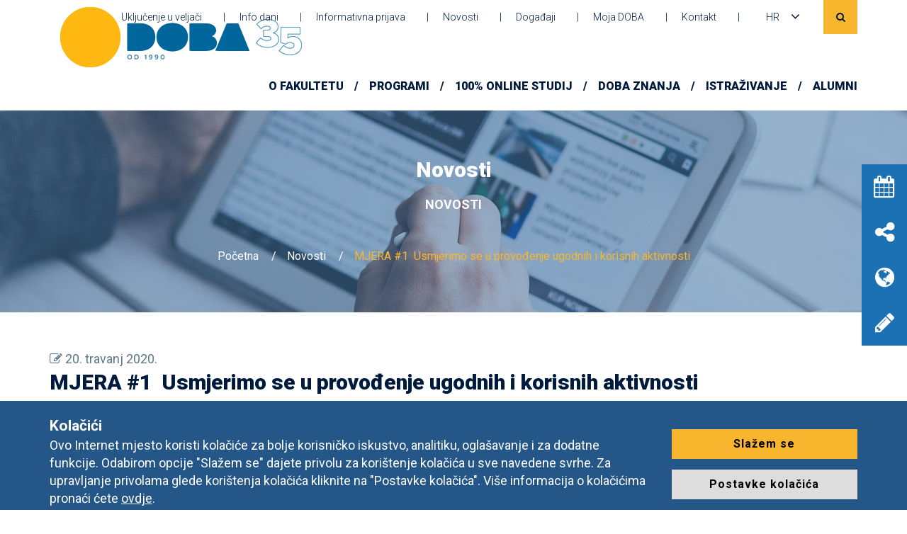

--- FILE ---
content_type: text/html; charset=UTF-8
request_url: https://www.doba.hr/novosti/mjera-1-usmjerimo-se-u-provodzenje-ugodnih-i-korisnih-aktivnosti
body_size: 10842
content:
<!DOCTYPE html>
<html lang="hr">
	<head>
		<meta charset="UTF-8">
		<meta name="viewport" content="width=device-width,initial-scale=1">
		<title>MJERA #1  Usmjerimo se u provođenje ugodnih i korisnih aktivnosti</title>
		<meta name="description" content="Profesori DOBA Fakulteta dr. Marko Divjak i dr. Živa Veingerl Čič predstavljaju 5 mjera pomoću kojih u ovim vremenima možemo potražiti unutarnje resurse za učinkovito suočavanje s neugodnim emocijama, s kojima ćete poboljšati svoje osjećanje.">
		<meta name="keywords" content="DOBA Fakultet, online studij, master, bachelor, 5 mjera, unutarnje resurse za učinkovito suočavanje s neugodnim emocijam">
		<meta name="title" content="MJERA #1  Usmjerimo se u provođenje ugodnih i korisnih aktivnosti">
		<meta property="og:image" content="https://www.doba.hr/css/images/logotip_hr_fb.png" />
		<link rel="shortcut icon" href="https://www.doba.hr/favicon.ico" />
		<link href="https://fonts.googleapis.com/css?family=Roboto:300,400,700,900&amp;subset=latin-ext" rel="stylesheet">
		<link href="https://fonts.googleapis.com/css?family=Raleway:400,900&amp;subset=latin-ext" rel="stylesheet">
		<link rel="stylesheet" href="https://cdnjs.cloudflare.com/ajax/libs/font-awesome/6.4.2/css/brands.min.css" integrity="sha512-W/zrbCncQnky/EzL+/AYwTtosvrM+YG/V6piQLSe2HuKS6cmbw89kjYkp3tWFn1dkWV7L1ruvJyKbLz73Vlgfg==" crossorigin="anonymous" referrerpolicy="no-referrer" />
		<link href="https://www.doba.hr/css/bootstrap.min.css" rel="stylesheet" type="text/css"/>
		<link href="https://www.doba.hr/css/font-awesome.min.css" rel="stylesheet" type="text/css"/>
		<link href="https://www.doba.hr/css/slick.css" rel="stylesheet" type="text/css"/>
		<link href="https://www.doba.hr/js/fancy/jquery.fancybox.min.css" rel="stylesheet" type="text/css"/>
		<link href="https://www.doba.hr/css/default.css" rel="stylesheet">
		<link href="https://www.doba.hr/css/default.date.css" rel="stylesheet">		
		<link href="https://www.doba.hr/css/tooltipster/tooltipster.bundle.min.css" rel="stylesheet" type="text/css" />
		<link href="https://www.doba.hr/css/tooltipster/themes/tooltipster-sideTip-light.min.css" rel="stylesheet" type="text/css" />
		<link href="https://www.doba.hr/css/animate.min.css" rel="stylesheet" type="text/css"/>
		<link href="https://www.doba.hr/css/style.min.css?ver=9" rel="stylesheet" type="text/css"/>
		<script src="https://www.doba.hr/js/jquery-1.12.0.min.js"></script>
		<script>
			var calendarOptions = {
				format: 'd.m.yyyy',
				monthsFull: ["Sije\u010danj","Velja\u010da","O\u017eujak","Travanj","Svibanj","Lipanj","Srpanj","Kolovoz","Rujan","Listopad","Studeni","Prosinac"],
				monthsShort: ["Sij","Velj","O\u017eu","Tra","Svi","Lip","Srp","Kol","Ruj","Lis","Stu","Pro"],
				weekdaysFull: ["Nedjelja","Ponedjeljak","Utorak","Srijeda","\u010cetvrtak","Petak","Subota"],
				weekdaysShort: ["Ned","Pon","Uto","Sre","\u010cet","Pet","Sub"],
				today: "Danas",
				clear: "Izbriši",
				close: "Zatvori"
			};
		</script>

		<script>
			
			window.dataLayer = window.dataLayer || [];
			function gtag(){dataLayer.push(arguments);}
			
			gtag('consent', 'default', {
					'ad_user_data': 'denied',
					'ad_personalization': 'denied',
					'ad_storage': 'denied',
					'analytics_storage': 'denied',
					'wait_for_update': 500,
			});

			if (localStorage.getItem('AdConsentGranted') == 'true' ) {

				gtag('consent', 'update', {
					ad_user_data: 'granted',
					ad_personalization: 'granted',
					ad_storage: 'granted',
				});	

			} 

			if (localStorage.getItem('AnalyticsConsentGranted') == 'true' ) {

				gtag('consent', 'update', {
					analytics_storage: 'granted'
				});	

			} 

		</script>

		<style>
			#widget-Botsonic {
				margin-bottom: 100px;
				position: absolute;
			}
		</style>

		
		
		<!-- Meta Pixel Code -->

				<!-- End Meta Pixel Code -->

		

			</head>

	<body class="p_novice single">
	<!-- Google Tag Manager (noscript) -->

	<noscript><iframe src="https://www.googletagmanager.com/ns.html?id=GTM-PPNZWFS" height="0" width="0" style="display:none;visibility:hidden"></iframe></noscript>

	<!-- End Google Tag Manager (noscript) -->
				 
			<!-- Google Tag Manager (noscript) -->
			<noscript><iframe
			src="https://www.googletagmanager.com/ns.html?id=GTM-TH39M3L"
			height="0" width="0"
			style="display:none;visibility:hidden"></iframe></noscript>
			<!-- End Google Tag Manager (noscript) -->
					
		<header class="animated fade_it">
			<div class="container">
				<div class="row">
					<div class="col-md-12">
						<div class="logotip">						
													

															<a  class="logotip" href="https://www.doba.hr/"><img src="https://www.doba.hr/css/images/logo_ver2_WEB.png"></a>
													</div>
													<div class="menus-wrapper">
							<div class="cf">
								<div class="search-wrap cf">
									<div class="trigger">
										<i class="fa fa-search"></i>
									</div>
									<form class="iskalnik-expand" method="GET" action="https://www.doba.hr/trazenje/">
										<div class="inner cf">
											<input name="q" type="text" placeholder="Potraži...">
											<button type="submit"><i class="fa fa-chevron-right"></i></button>
										</div>
									</form>
								</div>

								
								<div class="top-menu cf">
									<ul>
										<li class="n1 lang-hr"><a target="_self" href="https://www.doba.hr/ukljucenje-u-studij">Uključenje u veljači</a></li><li class="n2 lang-hr"><a target="_self" href="https://www.doba.hr/informativni-dani-i-savjetovanja-za-pravi-odabir-studija">Info dani</a></li><li class="n3 lang-hr"><a target="_self" href="https://www.doba.hr/informativna-prijava">Informativna prijava</a></li><li class="n4 lang-hr"><a target="_self" href="https://www.doba.hr/novosti">Novosti</a></li><li class="n5 lang-hr"><a target="_self" href="https://www.doba.hr/dogadzaji">Događaji</a></li><li class="n6 lang-hr"><a target="_blank" href="https://moja.doba.si/">Moja DOBA</a></li><li class="n7 lang-hr"><a target="_self" href="https://www.doba.hr/kontakt">Kontakt</a></li>										<li class="lang-selector">
											<div class="inner">
												HR												<div class="trigger"><i class="fa fa-angle-down"></i></div>
												<div class="dropdown">
												<div><a href="https://www.fakulteta.doba.si">SI</a></div><div><a href="https://www.dobabusiness-school.eu">EN</a></div><div><a href="https://www.doba.hr">HR</a></div><div><a href="https://www.doba.rs">RS</a></div>												</div>
											</div>
										</li>
									</ul>
								</div>
							</div>

							<div class="bottom-menu cf">
								<ul>
								<li class="n1 hasChildren relative">O fakultetu<div class="dropmenu cf"><div class="container"><div class="kolone-wrap cf"><div class="kolona"><div class="postavka rumen-title"><a class="" target="_self" href="https://www.doba.hr/doba-fakultet-danas">DOBA Fakultet danas</a></div><div class="postavka"><a class="" target="_self" href="https://www.doba.hr/doba-fakultet-danas/tko-smo/vizija-i-poslanstvo-vrijednosti">Tko smo</a></div><div class="postavka"><a class="" target="_self" href="https://www.doba.hr/doba-fakultet-danas/kvaliteta">Kvaliteta i akreditacije</a></div><div class="postavka"><a class="" target="_self" href="https://www.doba.hr/doba-fakultet-danas/nase-prednosti">Naše prednosti</a></div><div class="postavka"><a class="" target="_self" href="https://www.doba.hr/doba-fakultet-danas/medzunarodna-suradnja">Međunarodna suradnja</a></div><div class="postavka"><a class="" target="_self" href="https://www.doba.hr/doba-fakultet-danas/nagrade-i-priznanja">Nagrade i priznanja</a></div><div class="postavka"><a class="" target="_self" href="https://www.doba.hr/doba-fakultet-danas/odrzivi-razvoj-i-drustvena-odgovornost">Održivi razvoj i društvena odgovornost</a></div><div class="postavka"><a class="" target="_self" href="https://www.doba.hr/doba-fakultet-danas/centar-kompetencija-za-online-studij">Centar kompetencija za online studij</a></div></div></div><div class="rumeni-gumbi-wrap cf"></div></div></div></li><li class="n2 hasChildren">Programi<div class="dropmenu cf"><div class="container"><div class="kolone-wrap cf"><div class="kolona"><div class="postavka rumen-title"><a class="" target="_self" href="https://www.doba.hr/bachelor-programi ">Bachelor programi </a></div><div class="postavka locilna-crta"></div><div class="postavka"><a class="" target="_self" href="https://www.doba.hr/bachelor-programi/menadzment">Menadžment – NOVO 2026!</a></div><div class="postavka"><a class="" target="_self" href="https://www.doba.hr/bachelor-programi/informatika-i-menadzment">Informatika i menadžment – NOVO 2026!</a></div><div class="postavka"><a class="" target="_self" href="https://www.doba.hr/bachelor-programi/marketing-i-digitalno-komuniciranje">Marketing i digitalno komuniciranje – NOVO 2026!</a></div><div class="postavka"><a class="" target="_self" href="https://www.doba.hr/bachelor-programi/primijenjena-psihologija-bachelor">Primijenjena psihologija</a></div><div class="postavka"><a class="" target="_self" href="https://www.doba.hr/bachelor-programi/menadzment-u-socijali-i-obrazovanju">Menadžment u socijali i obrazovanju</a></div><div class="postavka locilna-crta"></div><div class="postavka rumen-ikona"><a class="" target="_self" href="https://www.doba.hr/uvazen-provjeren-i-jedini-medzunarodno-akreditirani-online-studij"><i class="fa fa-globe"></i> 100% online studij</a></div></div><div class="kolona"><div class="postavka rumen-title"><a class="" target="_self" href="https://www.doba.hr/master-programi">Master programi</a></div><div class="postavka locilna-crta"></div><div class="postavka"><a class="" target="_self" href="https://www.doba.hr/master-programi/primijenjena-psihologija-master">Psihologija</a></div><div class="postavka"><a class="" target="_self" href="https://www.doba.hr/master-programi/medzunarodno-poslovanje">Međunarodno inovativno poslovanje</a></div><div class="postavka"><a class="" target="_self" href="https://www.doba.hr/master-programi/marketing-i-prodaja">Menadžment marketinga i prodaje</a></div><div class="postavka"><a class="" target="_self" href="https://www.doba.hr/master-programi/menadzment-pametnih-gradova">Menadžment pametnih gradova</a></div><div class="postavka"><a class="" target="_self" href="https://www.doba.hr/master-programi/inovativni-menadzment-u-socijali-i-obrazovanju">Inovativni menadžment u socijali i obrazovanju</a></div><div class="postavka locilna-crta"></div><div class="postavka rumen-ikona"><a class="" target="_self" href="https://www.doba.hr/uvazen-provjeren-i-jedini-medzunarodno-akreditirani-online-studij"><i class="fa fa-globe"></i> 100% online studij</a></div></div><div class="kolona"><div class="postavka rumen-title">Doktorski programi</div><div class="postavka locilna-crta"></div><div class="postavka"><a class="" target="_self" href="https://www.doba.hr/doktorski-programi/inovacije-i-odrzivo-poslovanje-u-digitalnom-drustvu">Inovacije i održivo poslovanje u digitalnom društvu</a></div></div></div><div class="rumeni-gumbi-wrap cf"><div class="rumeni-gumb"><div class="inner"><a target="_self" href="https://www.doba.hr/informativni-dani-i-savjetovanja-za-pravi-odabir-studija">Informativni dani i savjetovanja</a></div></div><div class="rumeni-gumb"><div class="inner"><a target="_self" href="https://www.doba.hr/informativna-prijava">Informativna prijava</a></div></div><div class="rumeni-gumb"><div class="inner"><a target="_self" href="https://www.doba.hr/najcesca-pitanja/o-upisu-i-opcenito">Najčešća pitanja </a></div></div></div></div></div></li><li class="n3 hasChildren relative"><a class="" target="_self" href="https://www.doba.hr/uvazen-provjeren-i-jedini-medzunarodno-akreditirani-online-studij">100% online studij</a><div class="dropmenu cf"><div class="container"><div class="kolone-wrap cf"><div class="kolona"><div class="postavka rumen-title"><a class="" target="_self" href="https://www.doba.hr/uvazen-provjeren-i-jedini-medzunarodno-akreditirani-online-studij">100% online studij</a></div><div class="postavka"><a class="" target="_self" href="https://www.doba.hr/najcesca-pitanja/o-upisu-i-opcenito">Najčešća pitanja </a></div></div></div><div class="rumeni-gumbi-wrap cf"></div></div></div></li><li class="n4"><a class="" target="_self" href="https://www.doba.hr/doba-znanja">DOBA Znanja</a></li><li class="n5 hasChildren relative"><a class="" target="_self" href="https://www.doba.hr/profesori-i-istrazivanje-1">Istraživanje</a><div class="dropmenu cf"><div class="container"><div class="kolone-wrap cf"><div class="kolona"><div class="postavka"><a class="" target="_self" href="https://www.doba.hr/profesori-i-istrazivanje-1/istrazivanje">Istraživanje</a></div><div class="postavka"><a class="" target="_self" href="https://www.doba.hr/profesori-i-istrazivanje-1/knjiznica">Knjižnica</a></div></div></div><div class="rumeni-gumbi-wrap cf"></div></div></div></li><li class="n6 hasChildren relative">Alumni<div class="dropmenu cf"><div class="container"><div class="kolone-wrap cf"><div class="kolona"><div class="postavka rumen-title"><a class="" target="_self" href="https://www.doba.hr/alumni-i-karijera/alumni-klub">Alumni klub</a></div><div class="postavka locilna-crta"></div><div class="postavka"><a class="" target="_self" href="https://www.doba.hr/alumni-i-karijera/alumni-klub/uspjesne-price-nasih-diplomanata">Priče diplomanata</a></div><div class="postavka"><a class="" target="_self" href="https://www.doba.hr/alumni-i-karijera/alumni-klub/uspjesne-price-nasih-diplomanata">Praćenje diplomanata</a></div><div class="postavka locilna-crta"></div><div class="postavka rumen-title"><a class="" target="_self" href="https://www.doba.hr/alumni-i-karijera/karijerni-centar">Karijerni center</a></div></div></div><div class="rumeni-gumbi-wrap cf"></div></div></div></li>								</ul>
							</div>
						</div>

						
					</div>
				</div>
			</div>
		</header>

		<div class="mobile-menu-trigger">
			<div id="nav-icon4">
				<span></span>
				<span></span>
				<span></span>
			</div>
		</div>
<div class="content-header animated fade_it" style="background-image: url(https://www.doba.hr/slir/w1920-h285-c1920x285/upload/news.jpg)">
	<div class="overlay"></div>
	<div class="container">
		<div class="tbl">
			<div class="cll">
				<h2>Novosti</h2>
				<div class="tagline">Novosti </div>

				<div class="breadcrumbs">
					<ul>
						<li class="n1"><a href="https://www.doba.hr/">Početna</a></li>
						<li class="n2"><a href="https://www.doba.hr/novosti">Novosti</a></li>
						<li class="n3 active">MJERA #1  Usmjerimo se u provođenje ugodnih i korisnih aktivnosti</li>
					</ul>
				</div>
			</div>
		</div>
	</div>
</div>
<div class="container animated fade_it">
	<div class="row">
		<div class="col-md-12">
			<div class="vsebina-wrap">
				<div class="datum"><i class="fa fa-pencil-square-o" aria-hidden="true"></i> 20. travanj 2020.</div>
				<h1>MJERA #1  Usmjerimo se u provođenje ugodnih i korisnih aktivnosti</h1>
								<div class="uvod">
					<p>Profesori DOBA Fakulteta dr. Marko Divjak i dr. Živa Veingerl Čič predstavljaju 5 mjera pomoću kojih u ovim vremenima možemo potražiti unutarnje resurse za učinkovito suočavanje s neugodnim emocijama, s kojima ćete poboljšati svoje osjećanje.</p>
				</div>
								<div class="vsebina">
					<p><strong>MJERA #1</strong>&nbsp;<strong>Usmjerimo se u provođenje ugodnih i korisnih aktivnosti</strong></p>

<p>Jedan od najboljih načina da prekinemo&nbsp;negativni misaoni tijek, koji se obično automatski pokreće prilikom doživljavanja straha, odnosno tjeskobe, je da se aktivno usmjerimo u obavljanje aktivnosti koje nas relaksiraju, odnosno koje u nama bude doživljavanje ugodnih emocija, ili da pak učinimo ne&scaron;to korisno za sebe, ne&scaron;to za &scaron;to već dugo nismo na&scaron;li vremena. Preusmjeravanje pozornosti u provođenje ugodnih i/ili korisnih aktivnosti, posljedično će dovesti do toga da će neugodna emocija straha ili tjeskobe sama nestati. Jeste li oduvijek željeli naučiti svirati instrument, pročitati određenu knjigu, pisati blog ili naučiti neki novi jezik?&nbsp;Trenutačna situacija karantene i samoizolacije izvrsno je vrijeme za početak! Na raspolaganju imamo mnogo ugodnih i korisnih aktivnosti, s kojima se možemo zaposliti te ih možemo obavljati kod kuće, npr. razgovor i virtualni susreti s prijateljima, kuhanje i pečenje kolača, uređivanje fotografija, igranje dru&scaron;tvenih igara, opu&scaron;tajuća kupka, spremanje i preuređivanje stana, sređivanje dokumenta na računalu itd.).&nbsp;&nbsp;</p>

<p><em>U tim zahtjevnim okolnostima treba nam ta pozitivna protuteža. Imamo moć i unutarnje resurse da smanjimo onu negativnu i ojačamo onu pozitivnu emocionalnu zarazu, kako bismo mogli lak&scaron;e prebroditi tu neobičnu situaciju. Moramo ih samo aktivirati. Sretno!</em></p>

<p>Svakog će dana na internetskoj stranici biti predstavljena jedna mjera.<br />
__________________________________</p>

<p><img alt="" src="https://www.fakulteta.doba.si/upload/odgovor/ziva_manjsa.png" style="height: 90px; width: 90px; margin-left: 10px; margin-right: 10px; float: left;" />Doc. dr. Živa Veingerl Čič stručnjakinja je iz područja upravljanja ljudskim resursima. Na DOBA Fakultetu je nositeljica sljedećih predmeta: Organizacijska dinamika za izvrsnost poduzeća i kreativno upravljanje promjenama, Kreativno upravljanje ljudskim resursima za konkurentne prednosti, Razvoj zaposlenika, Suvremeni koncepti kadrovskog menedžmenta i Upravljanje konfliktima, medijacija i coaching.</p>

<p><img alt="" src="https://www.fakulteta.doba.si/upload/zaposleni_nove/marko90x90.png" style="float: left; margin-left: 10px; margin-right: 10px; height: 90px; width: 90px;" />Doc. dr. Marko Divjak je na online studiju nositelj predmeta u magistarskim programima iz područja metodologije, psihologije i komunikacije: Istraživanja trži&scaron;ta, Metode istraživanja, Strategije i tehnike prodaje, Modeli i alati uspje&scaron;nog komuniciranja u poduzeću, Pozitivna psihologija za suvremeno poslovanje ...</p>
				</div>
			</div>
		</div>
	</div>
</div>
		<footer>
			<div class="newsletter-prijava">
				<div class="container animated fade_it">
					<div class="row">
						<div class="col-md-12">
							<div class="pull-left">Pratite nas i  <span class="bold">prijavite se na mjesečne e-novosti</span></div>
							<form class="pull-right obrazec" novalidate>
								<div class="status"></div>
								<input type="hidden" name="action" value="newsletter_prijava">
								<input type="hidden" name="lang" value="hr">
								
								<label class="mct_hp_certificate" for="employment">Employment</label>
							    <input class="mct_hp_certificate" autocomplete="off" type="text" id="employment" name="employment" placeholder="Your Employment">

							    <label class="mct_hp_certificate" for="dat">Date of Birth</label>
							    <input class="mct_hp_certificate" autocomplete="off" type="text" id="date-of-birth" name="date-of-birth" placeholder="Your Date of Birth">

							    <label class="mct_hp_certificate" for="nam">Breed of your pet</label>
							    <input class="mct_hp_certificate" autocomplete="off" type="text" id="breed-of-your-pet" name="breed-of-your-pet" placeholder="Breed of your pet">

								<div class="relative">
									<button type="submit" class="gumb"><div class="inner">Pošalji </div><i class="fa fa-long-arrow-right"></i></button>
									<input type="email" name="email" placeholder="Upišite e-mail">
								</div>
								<div class="tos">
										<div class="checkbox-wrap">
											<input name="tos" type="hidden" value="0">
											<div class="checkbox"></div> Predajom obrasca dajem suglasnost za primanje e-mail obavještajna.<span class="req">*</span>
										</div>
										<div class="hover">Predajom obrasca dajem suglasnost da DOBA interno obrađuje moje osobne podatke koje sam  upisao/la na internetni obrazac, te ih upotrijebi za namjenu izvođenja aktivnosti neposrednoga trženja i promocije Dobe, za interne analize i statističke obrade.  Primatelj se uvijek može odjaviti od primanja obavijesti od Dobe, dok je odjava moguća putem e-maila <a href="mailto:info@doba.hr">info@doba.hr</a>. </div>
									</div>							</form>
						</div>
					</div>
				</div>
			</div>

						<div class="podjetja">
				<div class="container animated fade_it">
					<div class="row">
						<div class="col-md-12">
							<h2>Članstva</h2>
						</div>

						<div class="col-md-12">
							<div class="podjetja-slider init">
								<div class="sh slider"><div class="item shI n1"><div class="tbl"><div class="cll"><img src="https://www.doba.hr/upload/podjetja/ahk-hrvatska(1).png" title="AHK Hrvatska"></div></div></div><div class="item shI n2"><div class="tbl"><div class="cll"><img src="https://www.doba.hr/upload/podjetja/amcham.png" title="AmCham"></div></div></div><div class="item shI n3"><div class="tbl"><div class="cll"><img src="https://www.doba.hr/upload/podjetja/eden.png" title="EDEN"></div></div></div><div class="item shI n4"><div class="tbl"><div class="cll"><img src="https://www.doba.hr/upload/podjetja/businet.png" title="Businet"></div></div></div><div class="item shI n5"><div class="tbl"><div class="cll"><img src="https://www.doba.hr/upload/podjetja/erazvoj.png" title="Udruženje E-razvoj"></div></div></div><div class="item shI n6"><div class="tbl"><div class="cll"><img src="https://www.doba.hr/upload/podjetja/slovenackiposlovniklub.png" title="Slovenački poslovni klub"></div></div></div><div class="item shI n7"><div class="tbl"><div class="cll"><img src="https://www.doba.hr/upload/podjetja/zdruzenjemanager.png" title="Združenje Manager"></div></div></div><div class="item shI n8"><div class="tbl"><div class="cll"><img src="https://www.doba.hr/upload/podjetja/vtis.png" title="VTIS"></div></div></div><div class="item shI n9"><div class="tbl"><div class="cll"><img src="https://www.doba.hr/upload/podjetja/ads.png" title="ADS"></div></div></div><div class="item shI n10"><div class="tbl"><div class="cll"><img src="https://www.doba.hr/upload/podjetja/slovenianbusinessclub.png" title="Klub slovenskih podjetnikov"></div></div></div><div class="item shI n11"><div class="tbl"><div class="cll"><img src="https://www.doba.hr/upload/podjetja/srip.png" title="SRIP"></div></div></div><div class="item shI n12"><div class="tbl"><div class="cll"><img src="https://www.doba.hr/upload/podjetja/gzs.png" title="Gospodarska zbornica Slovenije"></div></div></div><div class="item shI n13"><div class="tbl"><div class="cll"><img src="https://www.doba.hr/upload/podjetja/izum.png" title="IZUM"></div></div></div><div class="item shI n14"><div class="tbl"><div class="cll"><img src="https://www.doba.hr/upload/podjetja/irdo.png" title="IRDO"></div></div></div><div class="item shI n15"><div class="tbl"><div class="cll"><img src="https://www.doba.hr/upload/podjetja/sgz.png" title="Štajerska gospodarska zbornica"></div></div></div><div class="item shI n16"><div class="tbl"><div class="cll"><img src="https://www.doba.hr/upload/podjetja/ahk2.png" title="AHKSRB"></div></div></div><div class="item shI n17"><div class="tbl"><div class="cll"><img src="https://www.doba.hr/upload/podjetja/zds(1).png" title="Združenje delodajalcev Slovenije"></div></div></div></div><div class="arrow prev"><div class="tbl"><div class="cll"><i class="fa fa-chevron-left"></i></div></div></div><div class="arrow next"><div class="tbl"><div class="cll"><i class="fa fa-chevron-right"></i></div></div></div>							</div>
						</div>						
					</div>
				</div>				
			</div>
			
			
			<div class="container">
				<div class="footer animated fade_it">
					<div class="row">
						<div class="col-md-3">
              							
															<img class="logotip" src="https://www.doba.hr/css/images/logo_ver2_WEB.png">
							
							<div class="taJustify">
							DOBA Fakultet je suvremen i moderan online fakultet, koji u studijske programe uvodi suvremene globalne trendove – održivost, zeleno poslovanje, digitalizacija. U akreditiranim dodiplomskim, magistarskim i doktorskom programu studenti stječu aktualna i primjenjiva stručna znanja i kompetencije, koje će biti važne za razvoj karijere te za uspješan rad u osobnom i profesionalnom području u sljedećem desetljeću. Studij na DOBA Fakultetu se u cijelosti odvija online, u skladu s međunarodno akreditiranim modelom online studija.							</div>						
							
							
															
							

							

							<div class="ikone cf">
								<div class="ikona border"><a target="_blank" href="https://www.facebook.com/DOBAHrvatska/"><i class="fa fa-facebook"></i></a></div>
								<div class="ikona border"><a target="_blank" href="https://twitter.com/doba_tw?lang=en"><i class="fa-brands fa-x-twitter" style="font-family: 'Font Awesome 6 Brands' !important;"></i></a></div>
								<div class="ikona border"><a target="_blank" href="https://www.youtube.com/c/DOBAznanja"><i class="fa fa-youtube"></i></a></div>
								<div class="ikona"><a target="_blank" href="https://www.linkedin.com/company/doba-faculty-of-applied-business-and-social-studies-maribor"><i class="fa fa-linkedin"></i></a></div>
							</div>
						</div>
						<div class="col-md-9">
							<div class="row sh">
								<div class="col-md-3">
								<h3 class="shI">Poslovna grupa DOBA</h3><ul class="menu"><li><a target="_blank" href="https://www.doba.hr/"><i class="fa fa-circle"></i> DOBA Fakultet</a></li><li><a target="_blank" href="http://www.doba.si/visja-strokovna-sola"><i class="fa fa-circle"></i> Viša stručna škola</a></li><li><a target="_blank" href="http://www.doba.hr"><i class="fa fa-circle"></i> Međunarodna poslovna akademija</a></li></ul>								</div>					
								<div class="col-md-3">
								<h3 class="shI">Programi</h3><ul class="menu"><li><a target="_self" href="https://www.doba.hr/bachelor-programi/menadzment"><i class="fa fa-circle"></i> Menadžment</a></li><li><a target="_self" href="https://www.doba.hr/bachelor-programi/informatika-i-menadzment"><i class="fa fa-circle"></i> Informatika i menadžment</a></li><li><a target="_self" href="https://www.doba.hr/bachelor-programi/marketing-i-digitalno-komuniciranje"><i class="fa fa-circle"></i> Marketing i digitalno komuniciranje</a></li><li><a target="_self" href="https://www.doba.hr/bachelor-programi/primijenjena-psihologija-bachelor"><i class="fa fa-circle"></i> Primijenjena psihologija</a></li><li><a target="_self" href="https://www.doba.hr/bachelor-programi/menadzment-u-socijali-i-obrazovanju"><i class="fa fa-circle"></i> Menadžment u socijali i obrazovanju</a></li><li><a target="_self" href="https://www.doba.hr/master-programi/medzunarodno-poslovanje"><i class="fa fa-circle"></i> Međunarodno inovativno poslovanje</a></li><li><a target="_self" href="https://www.doba.hr/master-programi/marketing-i-prodaja"><i class="fa fa-circle"></i> Menadžment marketinga i prodaje</a></li><li><a target="_self" href="https://www.doba.hr/master-programi/menadzment-pametnih-gradova"><i class="fa fa-circle"></i> Menadžment pametnih gradova</a></li><li><a target="_self" href="https://www.doba.hr/master-programi/primijenjena-psihologija-master"><i class="fa fa-circle"></i> Psihologija</a></li><li><a target="_self" href="https://www.doba.hr/master-programi/inovativni-menadzment-u-socijali-i-obrazovanju"><i class="fa fa-circle"></i> Inovativni menadžment u socijali i obrazovanju</a></li><li><a target="_self" href="https://www.doba.hr/doktorski-programi/inovacije-i-odrzivo-poslovanje-u-digitalnom-drustvu"><i class="fa fa-circle"></i> Inovacije i održivo poslovanje u digitalnom društvu</a></li></ul>								</div>					
								<div class="col-md-3">
								<h3 class="shI">Ostalo</h3><ul class="menu"><li><a target="_self" href="https://www.doba.hr/novosti"><i class="fa fa-circle"></i> </i>Novosti</a></li><li><a target="_self" href="https://www.doba.hr/dogadzaji"><i class="fa fa-circle"></i> </i>Događaji</a></li><li><a target="_self" href="https://www.doba.hr/najcesca-pitanja/o-upisu-i-opcenito"><i class="fa fa-circle"></i> </i>Najčešća pitanja </a></li><li><a target="_blank" href="https://moja.doba.si/"><i class="fa fa-circle"></i> </i>Moja Doba</a></li><li><a target="_self" href="https://www.doba.hr/doba-znanja"><i class="fa fa-circle"></i> </i>DOBA Znanja</a></li><li><a target="_self" href="https://www.doba.hr/politika-privatnosti-i-zastita-podataka"><i class="fa fa-circle"></i> </i>Politika privatnosti i zaštita podataka</a></li><li><a target="_self" href="/kolacici"><i class="fa fa-circle"></i> </i>Kolačići</a></li></ul>								</div>
								<div class="col-md-3">
									<h3 class="shI">Kontakt</h3>
									<ul class="kontakt">
										<li><i class="fa fa-home"></i>DOBA Fakultet<br />
Prešernova 1, 2000 Maribor, Slovenija</li>
										<li><i class="fa fa-phone"></i><a href="tel:+38622283853">+386 2 228 38 53</a></li>
										<li><i class="fa fa-envelope"></i><a href="mailto:info@doba.hr">info@doba.hr</a></li>
									</ul>
									<a href="https://www.google.si/maps/place/Pre%C5%A1ernova+ulica+1,+2000+Maribor/@46.5608023,15.6493704,17z/data=!4m5!3m4!1s0x476f77a98c9ce699:0xa6124f26bc3a8860!8m2!3d46.5608023!4d15.6515591?hl=en" target="_blank"><img src="https://www.fakulteta.doba.si/upload/zemljevid.png" class="zemljevid"></a>
								</div>
							</div>
						</div>
					</div>
				</div>
			</div>

			<div class="footnote">
				<div class="container animated fade_it">
					<div class="pull-left">
						<b>&copy; 2026 DOBA, Prešernova ulica 1, 2000 Maribor,</b> Sva prava pridržana					</div>
					<div class="pull-right">

						
						<a  target="_blank">Izdelava spletnih strani<img src="https://www.doba.hr/css/images/novisplet.png"></a>

					</div>
				</div>
			</div>
		</footer>

		<div class="stickies" id="floater_0" style="margin-top: -128px;">	
						<div class="ikona"><i class="fa fa-calendar"></i></div>
						<div class="fly-out n1">
							<div class="se-en-inner-wrap cf">
								<a class="" href="https://www.doba.hr/informativni-dani-i-savjetovanja-za-pravi-odabir-studija" target="_self"><div class="inner-wrap cf mover">
									<div class="fa-wrap"><i class="fa fa-calendar"></i></div>
									<div class="inner">Informativni dani i savjetovanja</div>
								</div></a>

								<div class="inner-wrap cf spacer">
									<div class="fa-wrap"><i class="fa fa-calendar"></i></div>
									<div class="inner">Informativni dani i savjetovanja</div>
								</div>
							</div>
						</div>	
					</div><div class="stickies" id="floater_1" style="margin-top: -64px;">	
						<div class="ikona"><i class="fa fa-share-alt"></i></div>
						<div class="fly-out n1">
							<div class="se-en-inner-wrap cf">
								<a class="shareTrigger" href="#" target="_self"><div class="inner-wrap cf mover">
									<div class="fa-wrap"><i class="fa fa-share-alt"></i></div>
									<div class="inner">Deli</div>
								</div></a>

								<div class="inner-wrap cf spacer">
									<div class="fa-wrap"><i class="fa fa-share-alt"></i></div>
									<div class="inner">Deli</div>
								</div>
							</div>
						</div>	
					</div><div class="stickies" id="floater_2" style="margin-top: 0px;">	
						<div class="ikona"><i class="fa fa-globe"></i></div>
						<div class="fly-out n1">
							<div class="se-en-inner-wrap cf">
								<a class="" href="https://www.doba.hr/100-online-studij" target="_self"><div class="inner-wrap cf mover">
									<div class="fa-wrap"><i class="fa fa-globe"></i></div>
									<div class="inner">100% online studij</div>
								</div></a>

								<div class="inner-wrap cf spacer">
									<div class="fa-wrap"><i class="fa fa-globe"></i></div>
									<div class="inner">100% online studij</div>
								</div>
							</div>
						</div>	
					</div><div class="stickies" id="floater_3" style="margin-top: 64px;">	
						<div class="ikona"><i class="fa fa-pencil"></i></div>
						<div class="fly-out n1">
							<div class="se-en-inner-wrap cf">
								<a class="" href="https://www.doba.hr/informativna-prijava" target="_self"><div class="inner-wrap cf mover">
									<div class="fa-wrap"><i class="fa fa-pencil"></i></div>
									<div class="inner">Popuni obrazac</div>
								</div></a>

								<div class="inner-wrap cf spacer">
									<div class="fa-wrap"><i class="fa fa-pencil"></i></div>
									<div class="inner">Popuni obrazac</div>
								</div>
							</div>
						</div>	
					</div>
		<div id="mobile-menu-modal" class="modal fade mmm" role="dialog">
			<div class="modal-dialog">
				<div class="modal-content">
					<div class="modal-body">
						<div class="logotip" style="    margin-top: 10px;    margin-left: 5px;">
																						<img src="https://www.doba.hr/css/images/logo_ver2_WEB.png">
																				</div>
						<ul class="nivo1">
							<li class="n1 hasChildren relative"><div class="naslov nivo1">Programi</div><div class="cf"><div class="row cf"><div class="col-md-3"><div class="postavka rumen-title"><a class="" target="_self" href="https://www.doba.hr/bachelor-programi ">Bachelor programi </a></div><div class="postavka"><a class="" target="_self" href="https://www.doba.hr/bachelor-programi/menadzment">Menadžment</a></div><div class="postavka"><a class="" target="_self" href="https://www.doba.hr/bachelor-programi/informatika-i-menadzment">Informatika i menadžment</a></div><div class="postavka"><a class="" target="_self" href="https://www.doba.hr/bachelor-programi/marketing-i-digitalno-komuniciranje">Marketing i digitalno komuniciranje</a></div><div class="postavka"><a class="" target="_self" href="https://www.doba.hr/bachelor-programi/primijenjena-psihologija-bachelor">Primijenjena psihologija</a></div><div class="postavka"><a class="" target="_self" href="https://www.doba.hr/bachelor-programi/menadzment-u-socijali-i-obrazovanju ">Menadžment u socijali i obrazovanju</a></div></div><div class="col-md-3"><div class="postavka rumen-title"><a class="" target="_self" href="https://www.doba.hr/master-programi">Master programi</a></div><div class="postavka"><a class="" target="_self" href="https://www.doba.hr/master-programi/primijenjena-psihologija-master">Psihologija</a></div><div class="postavka"><a class="" target="_self" href="https://www.doba.hr/master-programi/medzunarodno-poslovanje">Međunarodno inovativno poslovanje</a></div><div class="postavka"><a class="" target="_self" href="https://www.doba.hr/master-programi/marketing-i-prodaja">Menadžment marketinga i prodaje</a></div><div class="postavka"><a class="" target="_self" href="https://www.doba.hr/master-programi/menadzment-pametnih-gradova">Menadžment pametnih gradova</a></div><div class="postavka"><a class="" target="_self" href="https://www.doba.hr/master-programi/inovativni-menadzment-u-socijali-i-obrazovanju">Inovativni menadžment u socijali i obrazovanju</a></div></div><div class="col-md-3"><div class="postavka rumen-title"><a class="" target="_self" href="#">Doktorski programi</a></div><div class="postavka"><a class="" target="_self" href="https://www.doba.hr/doktorski-programi/inovacije-i-odrzivo-poslovanje-u-digitalnom-drustvu">Inovacije i održivo poslovanje u digitalnom društvu</a></div></div><div class="col-md-3"></div></div><div class="rumeni-gumbi-wrap cf"><div class="rumeni-gumb"><div class="inner"><a target="_self" href="https://www.doba.hr/upis">Upis</a></div></div><div class="rumeni-gumb"><div class="inner"><a target="_self" href="https://www.doba.hr/informativna-prijava">Informativna prijava</a></div></div><div class="rumeni-gumb"><div class="inner"><a target="_self" href="https://www.doba.hr/najcesca-pitanja/o-upisu-i-opcenito">Najčešća pitanja </a></div></div></div></div></li><li class="n2 hasChildren relative"><a class="" target="_self" href="https://www.doba.hr/uvazen-provjeren-i-jedini-medzunarodno-akreditirani-online-studij"><div class="naslov nivo1">100% Online studij</div></a><div class="cf"><div class="row cf"><div class="col-md-12"><div class="postavka"><a class="" target="_self" href="https://www.doba.hr/uvazen-provjeren-i-jedini-medzunarodno-akreditirani-online-studij">100% online studij</a></div><div class="postavka"><a class="" target="_self" href="https://www.doba.hr/najcesca-pitanja/o-upisu-i-opcenito">Najčešća pitanja </a></div></div></div></div></li><li class="n3"><a class="" target="_self" href="https://www.doba.hr/upis"><div class="naslov nivo1">Upis 2024./2025.</div></a></li><li class="n4 hasChildren relative"><div class="naslov nivo1">O fakultetu</div><div class="cf"><div class="row cf"><div class="col-md-12"><div class="postavka"><a class="" target="_self" href="https://www.doba.hr/doba-fakultet-danas/tko-smo/vizija-i-poslanstvo-vrijednosti">Tko smo</a></div><div class="postavka"><a class="" target="_self" href="https://www.doba.hr/doba-fakultet-danas/kvaliteta">Kvaliteta i akreditacije</a></div><div class="postavka"><a class="" target="_self" href="https://www.doba.hr/doba-fakultet-danas/nase-prednosti">Naše prednosti</a></div><div class="postavka"><a class="" target="_self" href="https://www.doba.hr/doba-fakultet-danas/medzunarodna-suradnja">Menđunarodna suradnja</a></div><div class="postavka"><a class="" target="_self" href="https://www.doba.hr/doba-fakultet-danas/nagrade-i-priznanja">Nagrade i priznanja</a></div><div class="postavka"><a class="" target="_self" href="https://www.doba.hr/doba-fakultet-danas/odrzivi-razvoj-i-drustvena-odgovornost">Održivi razvoj i društvena odgovornost</a></div><div class="postavka"><a class="" target="_self" href="https://www.doba.hr/doba-fakultet-danas/centar-kompetencija-za-online-studij">Centar kompetencija za online studij</a></div></div></div></div></li><li class="n5 hasChildren relative"><a class="" target="_self" href="https://www.doba.hr/profesori-i-istrazivanje-1"><div class="naslov nivo1">Istraživanje</div></a><div class="cf"><div class="row cf"><div class="col-md-12"><div class="postavka"><a class="" target="_self" href="https://www.doba.hr/profesori-i-istrazivanje-1/istrazivanje">Istraživanje</a></div><div class="postavka"><a class="" target="_self" href="https://www.doba.hr/profesori-i-istrazivanje-1/knjiznica">Knjižnica</a></div></div></div></div></li><li class="n6 hasChildren relative"><div class="naslov nivo1">Alumni klub</div><div class="cf"><div class="row cf"><div class="col-md-12"><div class="postavka"><a class="" target="_self" href="https://www.doba.hr/alumni-i-karijera/alumni-klub">Alumni klub</a></div><div class="postavka"><a class="" target="_self" href="https://www.doba.hr/alumni-i-karijera/alumni-klub/uspjesne-price-nasih-diplomanata">Priče diplomanata</a></div><div class="postavka"><a class="" target="_self" href="https://www.doba.hr/alumni-i-karijera/alumni-klub/uspjesne-price-nasih-diplomanata">Praćenje diplomanata</a></div><div class="postavka"><a class="" target="_self" href="https://www.doba.hr/alumni-i-karijera/karijerni-centar">Karijerni center</a></div></div></div></div></li><li class="n7 hasChildren relative"><div class="naslov nivo1">Drugo</div><div class="cf"><div class="row cf"><div class="col-md-12"><div class="postavka"><a class="" target="_self" href="https://www.doba.hr/novosti">Novosti</a></div><div class="postavka"><a class="" target="_self" href="https://www.doba.hr/dogadzaji">Događaji</a></div><div class="postavka"><a class="" target="_self" href="https://www.doba.hr/najcesca-pitanja/o-upisu-i-opcenito">Najčešća pitanja </a></div><div class="postavka"><a class="" target="_blank" href="https://moja.doba.si/">Moja DOBA</a></div><div class="postavka"><a class="" target="_self" href="https://www.doba.hr/doba-znanja">DOBA Znanja</a></div><div class="postavka"><a class="" target="_self" href="https://www.doba.hr/kontakt">Kontakt</a></div><div class="postavka"><a class="shareTrigger" target="_self" href="#">Deli</a></div></div></div></div></li>					
						</ul>

						<form class="search-wrap" method="GET" action="https://www.doba.hr/trazenje/">
							<input type="text" name="q" placeholder="Potraži">
							<button type="submit"><i class="fa fa-search"></i></button>
						</form>

						<ul class="lang-select">
						<li class=""><a href="https://www.fakulteta.doba.si">SI</a></li><li class=""><a href="https://www.dobabusiness-school.eu">EN</a></li><li class="active"><a href="https://www.doba.hr">HR</a></li><li class=""><a href="https://www.doba.rs">RS</a></li>						</ul>
					</div>
				</div>
			</div>
		</div>

				<div class="share-dialog">
			<div class="tbl">
				<div class="cll">
					<div class="zapri-bg"></div>
					<div class="dialog">
						<div class="heading">Deli<div class="zapri"><i class="fa fa-times"></i></div></div>
						<div class="body">


							
								  <div class="social-cookies-alert-wrap"><p>Trenutno imate onemogočene piškotke družbenih omrežij, zato deljenje povezav na Facebook in X omrežjih ni mogoče.<br></p>
								  	<a href="#" style="background: #f8b62e; display: block;   color: #fff;    padding: 10px 2px;" class="cookie-law-button-save save-social">Omogoči piškotke družbenih omrežij</a><br></div>									

									<div class="social-icons-wrap" style="display:none;">
									<a href="http://www.facebook.com/share.php?u=https%3A%2F%2Fwww.doba.hr%2F%2Fnovosti%2Fmjera-1-usmjerimo-se-u-provodzenje-ugodnih-i-korisnih-aktivnosti" target="_blank" class="social-ikona facebook"><div class="ikona"><i class="fa fa-facebook"></i></div> Facebook</a>
									<a href="https://twitter.com/home?status=Novosti++-+https%3A%2F%2Fwww.doba.hr%2F%2Fnovosti%2Fmjera-1-usmjerimo-se-u-provodzenje-ugodnih-i-korisnih-aktivnosti @dobafakultet" target="_blank" class="social-ikona twitter"><div class="ikona"><i class="fa-brands fa-x-twitter" style="font-family: 'Font Awesome 6 Brands' !important;"></i></div> Twitter</a></div>	
							
						
							

						</div>
					</div>
				</div>
			</div>
		</div>


		

			<style>

				.jquery-cookie-law-script-wrap {
					position: fixed;
					bottom:0;
					background: #245787;
					z-index: 999;
					left:0;
					right: 0;					
					color: #fff;
					overflow: auto;
					max-height: 100%;
				}

				.cookie-law-categories {
					font-size: 18px;
					color: #fff;
				}

				.jquery-cookie-law-script-wrap .gumb {
					transition: .2s all;
					background:#f8b62e; 
					color: #000;					
					display: block;
					padding: 10px;
					font-size: 16px;
					font-weight: 700;
					float: right;
					width: 100%;
					letter-spacing: 1px;
					margin-bottom:15px;
					text-align: center;
				}

			</style>			
				    

			    <div class="jquery-cookie-law-script-wrap" style="">
			        <div id="cookie-law-container-box">
			            <div class="container">
			            	<div class="row mt20">
			            		<div class="col-md-9">
					                <div class="cookie-law-message">
					                	<span style="font-size: 21px; font-weight: bold;">Kolačići</span><br>
					                <div style="font-size:18px;">Ovo Internet mjesto koristi kolačiće za bolje korisničko iskustvo, analitiku, oglašavanje i za dodatne funkcije. Odabirom opcije "Slažem se" dajete privolu za korištenje kolačića u sve navedene svrhe. Za upravljanje privolama glede korištenja kolačića kliknite na "Postavke kolačića". Više informacija o kolačićima pronaći ćete <a style="color: #fff; text-decoration: underline;" href="kolacici" target="_blank">ovdje</a>.</div>
					            	</div>					               
			            			
			            		</div>
			            		<div class="col-md-3 mt20">
					                	<div class="row cookie-law-action">
						                	<div class="col-md-12">
						                	    <a  href="#" class="gumb cookie-law-button-save save-all" href="#" onclick="acceptAllCookies();">Slažem se</a>
						                	    <a href="#" style="background:#ddd;"  class="gumb cookie-law-button cookie-law-button-settings" href="#">Postavke kolačića</a>
					                	    </div>				
					                	  				                		
					                	</div>
					            

			            		</div>
			            	</div>

			            			               
			            </div>
			        </div>
			        <div id="cookie-law-settings-container-box" style="display:none; padding: 30px 0; background: #1b446b;">
			            <div class="container">		            	

			            	<div class="row">
			            		<div class="col-md-9">
					                <div class="cookie-law-message">
			            				<div class="cookie-law-categories">
			            				    
			            				    <label for="essential-cookies">
			            				    <input type="checkbox" id="essential-cookies" name="cookie_categories[]" value="ns_essential_cookies" checked disabled> Neophodni kolačići za funkcioniranje internetske stranice </label><br>			            				    
			            				    <label for="social-cookies">
			            				    <input type="checkbox" id="social-cookies" name="cookie_categories[]" value="ns_social_cookies" > Kolačići društvenih mreža</label><br>			            				    
			            				    <label for="analytics-cookies">
			            				    <input type="checkbox" id="analytics-cookies" name="cookie_categories[]" value="ns_analytics_cookies" > Analitički kolačići</label>
			            				    <br>

			            				    <label for="ads-cookies">
			            				    <input type="checkbox" id="ads-cookies" name="cookie_categories[]" value="ns_ads_cookies" > Kolačići za napredno oglašavanje</label>
			            				    <br>
			            				    <br>
			            				
			            				</div>
			            			</div>
			            		</div>
			            		<div class="col-md-3">
			            			<a href="#" style="padding:10px;  text-align: center; background:#f8b62e; color: #000; center; margin-bottom:15px; width: 100%;"  class="gumb cookie-law-button cookie-law-button-save" >Spremi postavke</a>	
			            		</div>
			            	</div>			               
			            </div>
			        </div>
			    </div>
			

			<script>

				$(document).ready(function(){

					function getGDPRcookieAndDecode() {

						let siteCookies = document.cookie.split(';');

						siteCookies.forEach(el => {
							
							if (el.includes('ns_analytics_cookies')) {
								
								localStorage.setItem( 'AnalyticsConsentGranted' ,  decodeURI(el.split('=')[1])  );

							} 
							
							if (el.includes('ns_ads_cookies')) {

								localStorage.setItem( 'AdConsentGranted' ,  decodeURI(el.split('=')[1])  );
															
							}
						
						});

						return
					}

				    $(".cookie-law-button-settings").click(function(e){
				        e.preventDefault();		
				        console.log('click');		        
				        $("#cookie-law-settings-container-box").slideToggle();
				        $(".jquery-cookie-law-script-wrap").css('display','block');
				    });


				   
				    // When clicking on the "Shrani nastavitve" button
				     $(".cookie-law-button-save").click(function(e) {				     	
				       e.preventDefault(); // Prevent default link behavior

				       if ($(this).hasClass('save-all')) {
				         	$(".cookie-law-categories input").prop("checked", true);
				       }

				       if ($(this).hasClass('save-social')) {
				         	$(".cookie-law-categories input#social-cookies").prop("checked", true);
				         	$(".social-icons-wrap").fadeIn();
				         	$(".social-cookies-alert-wrap").fadeOut();
				       }

				       // Initialize an empty object to hold cookie settings
				       var cookieSettings = {};

				       // Initialize expires variable
				       var expires = new Date();
				       expires.setFullYear(expires.getFullYear() + 10);

				       // Iterate through each checkbox and set cookie accordingly
				       $("input[name='cookie_categories[]']").each(function() {
				         var isChecked = $(this).prop("checked");
				         var cookieName = $(this).val();
				         

				         cookieSettings[cookieName] = isChecked;				         
				         document.cookie = `${cookieName}=${isChecked}; expires=${expires.toUTCString()}; path=/`;
				       });

				       // Set a cookie to mark that settings have been saved
				       document.cookie = `ns_settings_saved=true; expires=${expires.toUTCString()}; path=/`;

				       // Reload page if you want to load conditional scripts, like Google Analytics, based on new settings.
				       if (!$(this).hasClass('save-social')) {
				       	location.reload();
				       }
					   getGDPRcookieAndDecode();
				     });				   

				});

			</script>


				
		
				 




		 <!-- Start of HubSpot Embed Code -->
		<script type="text/javascript" id="hs-script-loader" async defer src="//js.hs-scripts.com/19911423.js"></script>
		<!-- End of HubSpot Embed Code -->

		

		
		
		


	</body>

	<script>
		var SENDING = "Pošalji ";
		var SEND = "Šaljem ...";
		var ERROR_MSG = "Došlo je do greške.";
		var SITE_URL = "https://www.doba.hr/";
	</script>
	<script src="https://www.doba.hr/js/slick.min.js"></script>
	<script src="https://www.doba.hr/js/countUp.min.js"></script>
	<script src="https://www.doba.hr/js/countUp.jquery.js"></script>
	<script src="https://www.doba.hr/js/visible.js"></script>
	<script src="https://www.doba.hr/js/bootstrap.min.js"></script>
	<script src="https://www.doba.hr/js/picker.js"></script>
	<script src="https://www.doba.hr/js/picker.date.js"></script>
	<script src="https://www.doba.hr/js/fancy/jquery.fancybox.pack.js"></script>
	<script src="https://www.doba.hr/js/fancy/helpers/jquery.fancybox-media.js"></script>
	<script src="https://www.doba.hr/js/tooltipster/tooltipster.bundle.min.js"></script>
	<script src="https://www.doba.hr/js/fitvid.js"></script>
	<script src="https://www.doba.hr/js/custom.js?8"></script>
	<script src="https://www.doba.hr/js/facebook_capi.js"></script>
</html>

--- FILE ---
content_type: text/css
request_url: https://www.doba.hr/css/style.min.css?ver=9
body_size: 19187
content:
body {
	font-family: Roboto;
	color: #5d7a88;
	padding-right: 0 !important
}

.cf:after, .cf:before {
	content: " ";
	display: table
}

.cf:after {
	clear: both
}

.tbl {
	display: table;
	width: 100%;
	height: 100%
}

.tbl .cll {
	display: table-cell;
	width: 100%;
	height: 100%;
	vertical-align: middle
}

* {
	outline: 0 !important
}

a {
	text-decoration: none
}

a:hover {
	text-decoration: none
}

a:focus {
	text-decoration: none
}

a:active {
	text-decoration: none
}

.taJustify {
	text-align: justify
}

.mb0 {
	margin-bottom: 0 !important
}

.mb5 {
	margin-bottom: 5px !important
}

.mb10 {
	margin-bottom: 10px !important
}

.mb20 {
	margin-bottom: 20px !important
}

.mb30 {
	margin-bottom: 30px !important
}

.mb40 {
	margin-bottom: 40px !important
}

.mb50 {
	margin-bottom: 50px !important
}

.mb60 {
	margin-bottom: 60px !important
}

.mb70 {
	margin-bottom: 70px !important
}

.mt0 {
	margin-top: 0 !important
}

.mt5 {
	margin-top: 5px !important
}

.mt10 {
	margin-top: 10px !important
}

.mt20 {
	margin-top: 20px !important
}

.mt30 {
	margin-top: 30px !important
}

.mt40 {
	margin-top: 40px !important
}

.mt50 {
	margin-top: 50px !important
}

.mt60 {
	margin-top: 60px !important
}

.mt70 {
	margin-top: 70px !important
}

.mt80 {
	margin-top: 80px !important
}

.relative {
	position: relative !important
}

.posrel {
	position: relative
}

.col-md-20p {
	padding-left: 15px;
	padding-right: 15px;
	float: left;
	width: 20%
}

.col-md-20p img {
	max-width: 100%
}

header {
	color: #001a3e;
	position: relative;
	z-index: 2
}

header>.container>.row>.col-md-12 {
	width: 100%;
	float: left
}

header .logotip {
	padding-top: 10px;
	position: absolute;
	left: 15px;
	top: 0
}

header .p20let {
	position: absolute;
	left: 396px;
	top: 11px
}

header .p20let.lang-hr, header .p20let.lang-rs {
	position: absolute;
	left: 325px;
	top: 34px
}

@media(min-width:1200px) AND (max-width:1600px) {
	header .p20let {
		left: 277px;
		top: 8px
	}

	header .p20let.lang-en {
		left: 328px;
		top: 8px
	}

	header .p20let.lang-hr, header .p20let.lang-rs {
		position: absolute;
		left: 278px;
		top: 24px
	}

}

@media(min-width:510px) AND (max-width:1199px) {
	header .p20let {
		left: 280px;
		top: 23px
	}

	header .p20let.lang-en {
		left: 360px;
		top: 23px
	}

	header .p20let.lang-hr, header .p20let.lang-rs {
		position: absolute;
		left: 275px;
		top: 24px
	}

}

@media(max-width:610px) {
	header .p20let.lang-en {
		display: none
	}

}

@media(min-width:481px) AND (max-width:509px) {
	header .p20let {
		left: 270px;
		top: 23px
	}

	header .p20let.lang-hr, header .p20let.lang-rs {
		display: none
	}

}

@media(min-width:430px) AND (max-width:480px) {
	header .p20let {
		left: 204px;
		top: 11px
	}

	header .p20let.lang-hr, header .p20let.lang-rs {
		display: none
	}

}

@media(max-width:429px) {
	header .p20let {
		display: none
	}

	header .p20let.lang-hr, header .p20let.lang-rs {
		display: none
	}

}

header .logotip img {
	max-height: 111px
}

header .top-menu {
	font-size: 16px;
	line-height: 64px;
	font-weight: 300
}

header .top-menu ul {
	float: right;
	margin: 0;
	padding: 0
}

header .top-menu ul li {
	display: block;
	float: left;
	list-style: none;
	margin-left: 10px
}

header .top-menu ul li.lang-en {
	margin-left: 0
}

header .top-menu ul li:before {
	content: "|";
	padding: 0 20px
}

header .top-menu ul li.n1:before {
	content: "";
	padding: 0
}

header .top-menu .lang-selector .inner {
	position: relative;
	padding: 0 32px 0 24px;
	display: inline-block;
	cursor: pointer
}

header .top-menu .lang-selector .trigger {
	position: absolute;
	right: 0;
	top: 0;
	width: 16px;
	line-height: 62px;
	height: 64px;
	font-size: 20px
}

header .top-menu .lang-selector .dropdown {
	display: none;
	width: 100%;
	top: 64px;
	left: 0;
	line-height: 32px;
	position: absolute;
	background-color: #001a3e;
	text-align: center;
	z-index: 3
}

header .top-menu .lang-selector .dropdown a {
	display: block;
	color: #fff
}

header .top-menu .lang-selector .dropdown a:hover {
	background-color: #f8b62e;
	color: #001a3e
}

header .top-menu .lang-selector:before {
	padding: 0 10px 0 20px
}

header .bottom-menu {
	line-height: 18px;
	font-size: 18px;
	font-weight: 900;
	text-transform: uppercase
}

header .bottom-menu ul {
	float: right;
	margin: 0;
	padding: 25px 0 0
}

header .bottom-menu ul li {
	display: block;
	float: left;
	list-style: none;
	padding-bottom: 25px
}

header .bottom-menu ul li:before {
	content: "/";
	padding: 0 35px;
	color: #081c3e !important
}

header .bottom-menu ul li.n1:before {
	content: "";
	padding: 0
}

header .bottom-menu ul li .dropmenu {
	padding: 30px 0;
	display: none
}

header .bottom-menu ul li.hasChildren:hover .dropmenu {
	display: block
}

header .bottom-menu ul li.hasChildren:hover {
	color: #f8b62e
}

header .bottom-menu ul li.relative {
	position: relative
}

header .bottom-menu ul li.relative .dropmenu {
	width: 300px;
	left: 50%;
	margin-left: -115px;
	top: 43px
}

header .bottom-menu ul li.relative .dropmenu .container {
	width: 100%
}

header .bottom-menu ul li.relative:last-child .dropmenu {
	left: auto;
	right: 0
}

.dropmenu {
	position: absolute;
	width: 100%;
	top: 132px;
	background-color: rgba(8, 28, 62, .7);
	color: #fff;
	z-index: 2;
	left: 0
}

.dropmenu a {
	color: #fff;
	text-decoration: none;
	text-transform: none;
	font-weight: 400
}

.dropmenu a:hover {
	color: #f8b62e;
	text-decoration: underline
}

.dropmenu .cols-1 {
	float: left;
	width: 100%
}

.dropmenu .cols-2 {
	float: left;
	width: 50%
}

.dropmenu .cols-3 {
	float: left;
	width: 33.333333%
}

.dropmenu .cols-4 {
	float: left;
	width: 25%
}

.dropmenu .cols-5 {
	float: left;
	width: 20%
}

.dropmenu .kolona {
	padding-left: 15px;
	padding-right: 15px
}

.dropmenu .postavka {
	margin-bottom: 20px;
	text-transform: none;
	line-height: 1.6
}

.dropmenu .postavka.rumen-title, .dropmenu .postavka.rumen-title a, .dropmenu .postavka.rumen-title a:hover {
	font-weight: 900
}

.dropmenu .postavka.rumen-title a:hover {
	text-decoration: underline
}

.dropmenu .postavka.rumen-ikona a:hover {
	text-decoration: underline
}

.dropmenu .postavka.locilna-crta {
	height: 1px;
	background-color: #fff
}

.dropmenu .postavka:last-child {
	margin-bottom: 0
}

.dropmenu .rumeni-gumb {
	padding-left: 15px;
	padding-right: 15px
}

.dropmenu .rumeni-gumb a {
	display: block;
	color: #fff;
	background-color: #f8b62e;
	margin-top: 20px;
	padding: 15px 0;
	text-align: center
}

.dropmenu .kolone-wrap {
	margin-left: -15px;
	margin-right: -15px
}

.dropmenu .rumeni-gumbi-wrap {
	margin-left: -15px;
	margin-right: -15px
}

header .search-wrap {
	position: relative;
	float: right;
	margin-left: 30px
}

header .search-wrap .trigger {
	cursor: pointer;
	width: 64px;
	height: 64px;
	background-color: #f8b62e;
	text-align: center;
	line-height: 64px
}

header li a {
	color: #001a3e
}

header li a:hover {
	color: #f8b62e
}

.overflow-hidden {
	overflow: hidden
}

.main-banner {
	position: relative
}

.main-banner .bulleti {
	position: absolute;
	right: 10px;
	top: 10px;
	display: none
}

.main-banner .bulleti .bullet {
	width: 16px;
	height: 16px;
	border-radius: 50%;
	cursor: pointer;
	margin-bottom: 10px;
	background-color: #001a3e;
	padding: 4px
}

.main-banner .bulleti .bullet .inner {
	width: 8px;
	height: 8px;
	border-radius: 50%;
	background-color: #fff
}

.main-banner .bulleti .bullet.active {
	background-color: #f8b62e
}

.main-banner .slider .item {
	height: 650px;
	background-position: center center;
	background-size: cover;
	position: relative
}

.main-banner .slider .item .teksti {
	text-align: center;
	position: absolute;
	bottom: 0;
	left: 0;
	width: 100%;
	padding: 25px 0 25px 0;
	background-color: rgba(0, 26, 62, .7)
}

.main-banner .slider .item .teksti>.container {
	position: relative
}

.main-banner .slider .item .teksti .title {
	color: #fff;
	margin: 0 0 15px 0;
	font-weight: 900;
	font-size: 48px;
	padding: 0 74px
}

.main-banner .slider .item .teksti .tagline {
	padding: 0 60px;
	color: #fff;
	margin: 0 0 15px 0;
	font-size: 24px;
	padding: 0 74px
}

.main-banner .slider .item .gumb {
	transition: .2s all;
	background-color: #f8b62e;
	color: #fff;
	display: inline-block;
	padding: 15px 25px;
	font-size: 16px;
	font-weight: 700
}

.main-banner .slider .item .gumb:hover {
	background-color: #1c71b5
}

.main-banner .slider .item .gumb .inner {
	border-right: 1px solid #fff;
	padding-right: 10px;
	margin-right: 10px;
	display: inline-block;
	letter-spacing: 1px
}

.main-banner .slider .item .arrow {
	height: 100%;
	width: 64px;
	position: absolute;
	top: 0;
	cursor: pointer;
	line-height: 100%;
	font-size: 32px;
	color: #fff;
	text-align: center
}

.main-banner .slider .item .arrow.prev {
	left: 15px
}

.main-banner .slider .item .arrow.next {
	right: 15px
}

.main-banner .slider .responsive-cover {
	display: none;
	background-position: center center;
	background-size: cover
}

.main-banner .slider img {
	display: none;
	max-width: 100%
}

.home .yellow-pas .vsebina {
	position: relative;
	background-color: #f8b62e;
	color: #fff;
	padding: 35px;
	margin-top: 60px;
	padding-right: 245px
}

.home .yellow-pas .vsebina h2 {
	margin: 0 0 20px 0;
	font-size: 30px;
	font-weight: 900
}

.home .yellow-pas .vsebina .tekst {
	font-size: 18px
}

.home .yellow-pas .gumb {
	transition: .2s all;
	background-color: #001a3e;
	color: #fff;
	display: block;
	padding: 15px 25px;
	font-size: 16px;
	font-weight: 700;
	float: right;
	letter-spacing: 1px
}

.home .yellow-pas .gumb:hover {
	background-color: #1c71b5
}

.home .yellow-pas .gumb .inner {
	border-right: 1px solid #fff;
	padding-right: 10px;
	margin-right: 10px;
	display: inline-block
}

.home .yellow-pas .gumb-wrap {
	position: absolute;
	right: 35px;
	top: 0;
	height: 100%
}

.home .obvestilo .bg {
	background-size: cover;
	background-position: center center;
	width: 100%;
	height: 100%;
	position: absolute;
	left: 0;
	top: 0
}

.home .obvestilo .vsebina-wrap {
	background-color: rgba(0, 26, 62, .5);
	position: relative;
	padding: 35px;
	color: #fff;
	text-align: center
}

.home .obvestilo .vsebina {
	background-color: #001a3e;
	margin-top: 60px;
	position: relative
}

.home .obvestilo .vsebina h2 {
	margin: 0 0 20px 0;
	font-size: 24px;
	font-weight: 900
}

.home .obvestilo .vsebina .tekst {
	font-size: 18px;
	line-height: 1.8
}

.home .obvestilo .gumb {
	margin-top: 30px;
	background-color: #f8b62e;
	color: #fff;
	display: inline-block;
	padding: 15px 25px;
	font-size: 16px;
	font-weight: 700
}

.home .obvestilo .gumb .inner {
	border-right: 1px solid #fff;
	padding-right: 10px;
	margin-right: 10px;
	display: inline-block
}

.home .youtube-section-wrapper {
					margin-bottom: 40px;
				}

				.home .playlist-title {
					text-align: center; 
					color: #001a3d;
					font-weight: bold;
				}

				.home .playme-content .video-title {
					line-height: 140%;
					font-size: 14px;
					color: #001a3d;
					font-weight: bold;

				}

				.home .playme-content .video-desc {
					font-size: 12px;
				}


				.home .playme-content .pl0 {
					padding-left:0 !important;
				}

				.home .playlist-wrapper img {
					margin-top:13px;
				}

				.home .playlist-wrapper {
					overflow-y: auto;					
					border: 1px solid  #e3e9ee;
					padding: 0 10px;
					max-height: 500px;
					padding-top:10px;
				}

				.home .playme-content {
					padding: 10px 0 10px 0;
					overflow: hidden;					
				
				}
				
				.home .playme-content:hover,
				.home .playme-content.selected {
					cursor:pointer;
					background: #e3e9ee;
				}

				@media(max-width: 1600px) {
					.home .playlist-title {
						margin-top:30px;
					}
					.home .playme-content .description {
						display:none;						
					}
					.home .playme-content {
						padding: 5px;
					}
					.home .playlist-wrapper img {
					    margin-top: 0;
					    margin-left: -15px;
					}
					.home .playme-content .video-title {
						margin:0;
					}

				}				


				@media (max-width: 400px) {
					.home .img-content {
						display:none;
					}
				}



.vsebina-wrap .vsebina .pasica {
	margin: 20px 0;
	background-color: #001a3e;
	background-position: center center;
	background-size: cover
}

.vsebina-wrap .vsebina .pasica .vsebina-wrap {
	background-color: rgba(0, 26, 62, .5);
	position: relative;
	padding: 35px;
	color: #fff;
	text-align: center
}

.vsebina-wrap .vsebina .pasica .vsebina {
	position: relative
}

.vsebina-wrap .vsebina .pasica .vsebina h2 {
	margin: 0 0 20px 0;
	font-size: 24px;
	font-weight: 900;
	color: #fff
}

.vsebina-wrap .vsebina .pasica .vsebina .tekst {
	font-size: 18px;
	line-height: 1.8
}

.vsebina-wrap .vsebina .pasica .gumb {
	transition: .2s all;
	height: auto;
	margin-top: 30px;
	background-color: #f8b62e;
	color: #fff;
	display: inline-block;
	padding: 15px 25px;
	font-size: 16px;
	font-weight: 700
}

.vsebina-wrap .vsebina .pasica .gumb:hover {
	background-color: #001a3e
}

.vsebina-wrap .vsebina .pasica .gumb .inner {
	line-height: 30px;
	border-right: 1px solid #fff;
	padding-right: 10px;
	margin-right: 10px;
	display: inline-block
}

.vsebina-wrap .vsebina .pasica .gumb:after {
	display: none
}

.programi {
	margin-top: 45px
}

.programi h2 {
	padding: 0 0 25px 0;
	margin: 0 0 35px 0;
	border-bottom: 1px solid #cdd6dd;
	color: #001a3e;
	font-weight: 900;
	font-size: 30px;
	text-align: center
}

.programi .item {
	height: 600px;
	width: 100%;
	position: relative
}

.programi .item .title-box {
	height: 300px;
	background-color: #85b0d1;
	text-align: center;
	color: #fff;
	font-size: 24px;
	font-weight: 700;
	position: relative
}

.programi .item .image-box {
	position: relative;
	height: 300px;
	background-size: cover;
	background-position: center center
}

.programi .item .image-box .overlay {
	z-index: 1;
	width: 100%;
	height: 100%;
	background-color: rgba(0, 26, 62, .5);
	position: relative
}

.programi .item.liha .title-box:before {
	width: 32px;
	height: 32px;
	position: absolute;
	transform: rotate(45deg);
	content: " ";
	background-color: #85b0d1;
	left: 50%;
	margin-left: -16px;
	top: -16px;
	z-index: 2
}

.programi .item.soda .title-box:after {
	width: 32px;
	height: 32px;
	position: absolute;
	transform: rotate(45deg);
	content: " ";
	background-color: #85b0d1;
	left: 50%;
	margin-left: -16px;
	bottom: -16px;
	z-index: 2
}

.programi .item:hover .hover {
	display: block
}

.programi .item .hover {
	display: none;
	background-color: #1c71b5;
	position: relative;
	color: #fff;
	width: 100%;
	height: 100%;
	position: absolute;
	z-index: 3;
	left: 0;
	top: 0;
	padding: 60px 30px
}

.programi .item .hover h3 {
	font-size: 24px;
	margin: 0 0 25px 0;
	font-weight: 900
}

.programi .item .hover .programi {
	font-size: 24px;
	margin: 0 0 20px 0;
	padding: 0
}

.programi .item .hover .programi li {
	list-style: none;
	border-top: 1px solid #4c8fc5;
	padding: 25px 0;
	font-size: 18px;
	font-weight: 300
}

.programi .item .hover a {
	color: #fff;
	text-decoration: none
}

.programi .item .hover a:hover {
	color: #fff;
	text-decoration: underline
}

.programi .item .hover .povezave {
	border-top: 1px solid #fff;
	margin: 0;
	padding: 30px 0 0 0;
	font-size: 14px;
	font-weight: 700;
	position: absolute;
	bottom: 30px;
	left: 0;
	width: 100%;
	text-align: center
}

.programi .item .hover .povezave li {
	display: inline-block;
	list-style: none;
	padding: 10px 20px
}

.programi .item .hover .povezave li:last-child {
	border-right: 0
}

.tprogrami .programi .item {
	height: auto
}

.tprogrami .programi .item img {
	width: 100%
}

.tprogrami .programi .item .overlay {
	width: 100%;
	height: 100%;
	position: absolute;
	left: 0;
	top: 0;
	background-color: rgba(139, 176, 205, .85);
	padding: 10px
}

.tprogrami .programi .item .overlay h3 {
	font-weight: 900;
	color: #001a3e;
	font-size: 24px;
	margin: 0;
	text-align: center
}

.tprogrami .programi .item .hover {
	padding: 35px 25px
}

.tprogrami .programi .item .hover h3 {
	font-size: 18px;
	margin: 0 0 25px 0;
	line-height: 1.3
}

.tprogrami .programi .item .hover .vsebina {
	font-size: 14px;
	line-height: 1.8;
	margin-bottom: 25px
}

.tprogrami .programi .programi-slider .hover {
	text-align: left
}

.tprogrami .programi .item .hover .programi li {
	font-size: 16px;
	font-weight: 300;
	padding: 10px 0
}

.tprogrami .programi .item .gumb {
	transition: .2s all;
	display: inline-block;
	background-color: #001a3e;
	color: #fff;
	padding: 15px 25px;
	font-size: 12px;
	font-weight: 700
}

.tprogrami .programi .item .gumb:hover {
	background-color: #f8b52b
}

.tprogrami .programi .item .gumb .inner {
	border-right: 1px solid #fff;
	padding-right: 10px;
	margin-right: 10px;
	display: inline-block
}

.mnenje {
	margin-top: 60px;
	height: 240px;
	background-color: #001a3e;
	background-size: cover;
	background-position: center center;
	position: relative
}

.tdefault .mnenje {
	margin-bottom: -60px
}

.tdefault_fullwidth .mnenje {
	margin-bottom: -60px
}

.tdefault table {
	width: 100% !important
}

.mnenje .overlay {
	width: 100%;
	height: 100%;
	position: absolute;
	left: 0;
	top: 0;
	background-color: rgba(0, 26, 62, .9)
}

.mnenje .ikona {
	float: left;
	position: relative;
	background-color: #001a3e
}

.mnenje .ikona:before {
	content: " ";
	height: 240px;
	background-color: #001a3e;
	width: 1000px;
	position: absolute;
	left: -1000px;
	top: 0
}

.mnenje .ikona .tekst {
	float: left;
	color: #fff;
	margin-right: 40px;
	height: 240px;
	max-width: 250px
}

.mnenje .ikona .tekst .avtor {
	font-size: 26px;
	font-weight: 900;
	margin: 0 0 20px 0
}

.mnenje .ikona .tekst .naziv {
	font-size: 18px;
	font-weight: 300
}

.mnenje .ikona .slika {
	float: left;
	width: 240px;
	height: 240px;
	background-position: center center;
	border-radius: 50%;
	border: 10px solid #001a3e;
	margin-right: -120px;
	position: relative
}

.mnenje .ikona .slika .play-overlay {
	width: 100%;
	height: 100%;
	position: absolute;
	left: 0;
	top: 0;
	background-image: url(images/play_overlay.png);
	background-position: center center;
	background-repeat: no-repeat
}

.mnenje .izjava {
	height: 240px;
	float: right;
	padding: 0 30px;
	color: #fff;
	font-size: 24px;
	font-weight: 300
}

.mnenje .izjava .inner {
	position: relative;
	max-width: 920px
}

.mnenje .izjava .inner:before {
	position: absolute;
	content: " ";
	width: 64px;
	height: 43px;
	background-image: url(images/quote_right.png);
	left: -74px;
	top: -50px
}

.mnenje .izjava .inner:after {
	position: absolute;
	content: " ";
	width: 64px;
	height: 43px;
	background-image: url(images/quote_left.png);
	right: 0;
	bottom: -50px
}

.mnenje .responsive {
	display: none
}

.mnenje .responsive .izjava {
	position: relative;
	left: auto;
	right: auto;
	top: auto;
	bottom: auto;
	width: 100%;
	float: none;
	height: auto;
	max-width: 100%;
	padding: 0 0 20px 0
}

.mnenje .responsive .slika {
	float: left;
	width: 200px;
	height: 200px;
	background-position: center center;
	border-radius: 50%;
	border: 10px solid #001a3e;
	position: relative;
	margin-right: 20px;
	background-size: cover
}

.mnenje .responsive .slika .play-overlay {
	width: 180px;
	height: 100%;
	position: absolute;
	left: 0;
	top: 0;
	background-image: url(images/play_overlay.png);
	background-position: center center;
	background-repeat: no-repeat
}

.mnenje .responsive .avtor {
	font-size: 22px;
	font-weight: 900;
	margin: 0;
	color: #fff;
	padding: 20px 0 0 0
}

.mnenje .responsive .naziv {
	font-size: 16px;
	font-weight: 300;
	color: #fff;
	margin-bottom: 20px
}

.prednosti {
	margin-top: 60px
}

.prednosti h2 {
	padding: 0 0 25px 0;
	margin: 0 0 45px 0;
	border-bottom: 1px solid #cdd6dd;
	color: #001a3e;
	font-weight: 900;
	font-size: 30px;
	text-align: center
}

.prednosti .item {
	text-align: center;
	padding: 20px
}

.prednosti .item-wrap {
	float: left;
	width: 25%;
	padding-left: 25px;
	padding-right: 25px;
	float: left
}

.prednosti .item .ikona-wrap {
	display: inline-block;
	padding: 20px 20px 25px 20px;
	border-bottom: 1px solid #cfd7db;
	margin: 0 auto;
	margin-bottom: 25px
}

.prednosti .item .ikona {
	width: 130px;
	height: 130px;
	background-position: 0 0
}

.prednosti .item .ikona.flex {
	width: auto;
	height: auto;
	background-position: 0 0
}

.prednosti .item h3 {
	color: #001a3e;
	font-size: 24px;
	margin: 0 0 25px 0;
	font-weight: 900
}

.prednosti .item .tekst {
	font-size: 16px;
	color: #5d7a88;
	text-align: center;
	line-height: 1.8
}

.prednosti .item .gumb {
	display: inline-block;
	visibility: hidden;
	margin-top: 25px;
	background-color: #001a3e;
	color: #fff;
	padding: 15px 25px;
	font-size: 12px;
	font-weight: 700
}

.prednosti .item .gumb .inner {
	border-right: 1px solid #fff;
	padding-right: 10px;
	margin-right: 10px;
	display: inline-block;
	letter-spacing: 1px
}

.prednosti .item .gumb:hover {
	background-color: #f8b62e
}

.prednosti .item.hover:hover {
	background-color: #1c71b5
}

.prednosti .item.hover:hover .ikona {
	background-position: -130px 0
}

.prednosti .item.hover:hover .gumb {
	visibility: visible
}

.prednosti .item.hover:hover .tekst {
	color: #fff
}

.prednosti .item.hover:hover h3 {
	color: #fff
}

.prednosti .vsebina {
	margin-bottom: 80px;
	font-size: 16px;
	text-align: center;
	line-height: 1.8
}

.prednosti .vsebina ol:last-child, .prednosti .vsebina p:last-child, .prednosti .vsebina ul:last-child {
	margin-bottom: 0
}

.prednosti .slider-wrapper.mthan4 {
	position: relative;
	padding: 0 60px
}

.prednosti .slider-wrapper .arrows {
	position: absolute;
	top: 0;
	height: 100%;
	cursor: pointer;
	color: #001a3e;
	font-size: 24px;
	width: 60px;
	text-align: center
}

.prednosti .slider-wrapper .arrows.prev {
	left: 0
}

.prednosti .slider-wrapper .arrows.next {
	right: 0;
	background-color: #fff;
	width: 61px
}

.prednosti .equal4 .item-wrap:last-child {
	border-right: 0
}

.prednosti .equal4 .slider {
	margin-left: 0;
	margin-right: 0
}

.home .stevilke {
	margin-top: 45px;
	padding: 60px 0;
	background-image: url(images/stevilke.jpg);
	background-position: center center;
	background-size: cover
}

.home .stevilke h2 {
	color: #fff;
	text-align: center;
	margin: 0 0 100px 0;
	font-weight: 900;
	font-size: 30px
}

.home .stevilke .stevilka {
	text-align: center
}

.home .stevilke .stevilka .big {
	font-size: 60px;
	color: #f8b62e;
	margin-bottom: 25px;
	font-weight: 900;
	line-height: 1
}

.home .stevilke .stevilka .tekst {
	text-align: center;
	font-size: 24px;
	font-weight: 900;
	color: #fff;
	line-height: 1
}

.home .novdog {
	background-color: #e3e9ee;
	position: relative
}

.gumb-var-2:hover {
	background-color: #f8b62e !important
}

.home .novdog .dogodki {
	width: 65%;
	background-color: #e3e9ee;
	padding-top: 110px;
	padding-right: 10%;
	padding-bottom: 140px
}

.home .novdog .dogodki .title-wrap {
	padding: 0 0 10px 0;
	border-bottom: 1px solid #d1dae2;
	margin-bottom: 45px
}

.home .novdog .dogodki h2 {
	margin: 0 0 20px 0;
	font-size: 30px;
	line-height: 30px;
	color: #001a3d;
	font-weight: 900
}

.home .novdog .dogodki .title-wrap .pull-right {
	font-size: 18px;
	color: #8398ab;
	line-height: 30px
}

.home .novdog .dogodki .title-wrap .pull-right a {
	color: #8398ab
}

.home .novdog .dogodki .item {
	position: relative;
	margin-bottom: 25px
}

.home .novdog .dogodki .item.placeholder {
	visibility: hidden
}

.home .novdog .dogodki .item .datum {
	text-align: center;
	width: 100px;
	height: 100%;
	position: absolute;
	color: #fff;
	background-color: #001a3e;
	padding: 0 20px;
	font-size: 24px;
	font-weight: 900
}

.home .novdog .dogodki .item .datum .inner {
	padding: 20px 5px;
	border-top: 1px solid #fff;
	border-bottom: 1px solid #fff
}

.home .novdog .dogodki .item .vsebina {
	padding-left: 140px
}

.home .novdog .dogodki .item .vsebina .gumb {
	transition: .2s all;
	display: block;
	float: right;
	margin-top: 25px;
	background-color: #f8b62e;
	color: #fff;
	padding: 15px 25px;
	font-size: 12px;
	font-weight: 700;
	letter-spacing: 1px
}

.home .novdog .dogodki .item .vsebina .gumb:hover {
	background-color: #001a3e
}

.home .novdog .dogodki .item .vsebina .gumb .inner {
	border-right: 1px solid #fff;
	padding-right: 10px;
	margin-right: 10px;
	display: inline-block
}

.home .novdog .dogodki .item .vsebina h3 {
	color: #001a3e;
	font-size: 18px;
	font-weight: 900;
	margin: 0 0 10px 0;
	line-height: 1.4
}

.home .novdog .dogodki .item .vsebina h3 a {
	color: #001a3e
}

.home .novdog .dogodki .item .vsebina h3 a:hover {
	color: #f8b62e
}

.home .novdog .dogodki .item .vsebina .fulldatum {
	color: #7a8ea0;
	font-size: 14px;
	padding-bottom: 10px;
	margin-bottom: 10px;
	border-bottom: 1px solid #d3dde6
}

.home .novdog .dogodki .item .vsebina .izvlecek {
	color: #7a8ea0;
	font-size: 16px;
	line-height: 1.8
}

.home .novdog .ozadje {
	width: 50%;
	position: absolute;
	right: 0;
	top: 0;
	height: 100%;
	background-image: url(placeholders/novice_ozadje.jpg);
	background-position: center center;
	background-size: cover
}

.home .novdog .ozadje .overlay {
	width: 100%;
	height: 100%;
	position: absolute;
	left: 0;
	top: 0;
	background-color: rgba(0, 26, 62, .5)
}

.home .novdog .dogodki .item:last-child {
	margin-bottom: 0
}

.home .novdog .novice {
	position: absolute;
	right: 15px;
	top: 60px;
	width: 40%;
	background-color: #fff;
	padding: 50px 60px
}

.home .novdog .novice .title-wrap {
	padding: 0 0 10px 0;
	border-bottom: 1px solid #d1dae2;
	margin-bottom: 45px
}

.home .novdog .novice h2 {
	margin: 0 0 20px 0;
	font-size: 30px;
	line-height: 30px;
	color: #001a3d;
	font-weight: 900
}

.home .novdog .novice .title-wrap .pull-right {
	font-size: 18px;
	color: #8398ab;
	line-height: 30px
}

.home .novdog .novice .title-wrap .pull-right a {
	color: #8398ab
}

.home .novdog .novice .item .img-wrap {
	position: relative
}

.home .novdog .novice .item .img-wrap img {
	width: 100%
}

.home .novdog .novice .item .img-wrap .datum {
	position: absolute;
	left: 0;
	top: 0;
	color: #fff;
	font-size: 24px;
	line-height: 24px;
	background-color: #f8b62e;
	text-align: center;
	font-weight: 900;
	width: 80px;
	height: 80px
}

.home .novdog .novice .item .vsebina {
	padding: 15px
}

.home .novdog .novice .item .vsebina h3 {
	color: #001a3e;
	font-size: 18px;
	font-weight: 900;
	margin: 0 0 20px 0;
	line-height: 1.4
}

.home .novdog .novice .item .vsebina h3 a {
	color: #001a3e
}

.home .novdog .novice .item .vsebina h3 a:hover {
	color: #f8b62e
}

.home .novdog .novice .item .vsebina .fulldatum {
	color: #7a8ea0;
	font-size: 14px;
	padding-bottom: 10px;
	margin-bottom: 10px;
	border-bottom: 1px solid #d3dde6
}

.home .novdog .novice .item .vsebina .izvlecek {
	color: #7a8ea0;
	font-size: 16px;
	line-height: 1.8
}

.home .novdog .novice .item .vsebina .gumb {
	transition: .2s all;
	display: block;
	float: left;
	margin-top: 25px;
	background-color: #001a3e;
	color: #fff;
	padding: 15px 25px;
	font-size: 12px;
	font-weight: 700
}

.home .novdog .novice .item .vsebina .gumb:hover {
	background-color: #f8b62e
}

.home .novdog .novice .item .vsebina .gumb .inner {
	border-right: 1px solid #fff;
	padding-right: 10px;
	margin-right: 10px;
	display: inline-block;
	letter-spacing: 1px
}

.home .novdog .novice .bullets {
	text-align: center;
	margin-top: 20px;
	font-size: 0
}

.home .novdog .novice .bullets .bullet {
	cursor: pointer;
	display: inline-block;
	margin: 0 5px;
	background-color: #033880;
	padding: 4px;
	border-radius: 50%
}

.home .novdog .novice .bullets .bullet .inner {
	background-color: #fff;
	width: 4px;
	height: 4px;
	border-radius: 50%
}

.home .novdog .novice .bullets .bullet.active {
	background-color: #f8b62e
}

footer {
	color: #7a8ea0;
	font-size: 16px;
	line-height: 1.8;
	margin-top: 60px
}

.home footer {
	margin-top: 0
}

footer .newsletter-prijava {
	/*position: relative;
	z-index: 5;*/
	padding: 35px 0;
	background-color: #f8b62e;
	font-size: 40px;
	font-weight: 300;
	color: #fff
}

footer .newsletter-prijava .pull-left {
	line-height: 80px;
	width: 60%
}

footer .newsletter-prijava .pull-left .bold {
	font-weight: 700;
	color: #001a3e;
	font-family: Raleway
}

footer .newsletter-prijava .pull-right {
	width: 40%
}

footer .newsletter-prijava .obrazec {
	margin-top: 0;
	position: relative
}

footer .newsletter-prijava .pull-right .gumb {
	transition: .2s all;
	border: 0;
	line-height: 30px;
	height: 80px;
	float: right;
	background-color: #001a3e;
	color: #fff;
	padding: 25px;
	font-size: 24px;
	font-weight: 700
}

footer .newsletter-prijava .pull-right .gumb:hover {
	background-color: #2e669a
}

footer .newsletter-prijava .pull-right .gumb .inner {
	border-right: 1px solid #fff;
	padding-right: 10px;
	margin-right: 10px;
	display: inline-block
}

footer .newsletter-prijava .pull-right input {
	font-size: 20px;
	font-weight: 700;
	color: #fff;
	line-height: 80px;
	height: 80px;
	border: 1px solid #fff;
	background-color: transparent;
	padding: 0 10px;
	float: right;
	margin-right: 15px;
	width: 65%
}

footer .newsletter-prijava .pull-right input::-webkit-input-placeholder {
	color: #fff
}

footer .newsletter-prijava .pull-right input::-moz-placeholder {
	color: #fff
}

footer .newsletter-prijava .pull-right input:-ms-input-placeholder {
	color: #fff
}

footer .newsletter-prijava .pull-right input:-moz-placeholder {
	color: #fff
}

footer .newsletter-prijava .obrazec .status {
	position: absolute;
	right: 0;
	top: -35px;
	margin: 0;
	padding: 0;
	text-align: center;
	line-height: 35px;
	height: 35px;
	border: 0;
	font-size: 16px;
	color: #000;
	width: 100%
}

footer .newsletter-prijava .obrazec .tos {
	position: absolute;
	right: 0;
	bottom: -35px;
	margin: 0;
	padding: 0;
	text-align: right;
	line-height: 35px;
	height: 35px;
	border: 0;
	font-size: 16px;
	color: #000;
	width: 100%
}

footer .footer {
	padding: 35px 0
}

footer .ikone {
	font-size: 42px;
	margin-top: 20px;
	line-height: 42px
}

footer .ikone .ikona {
	float: left;
	padding-right: 25px;
	margin-right: 25px;
	position: relative
}

footer .ikone .ikona.border:after {
	position: absolute;
	content: " ";
	right: 0;
	top: 50%;
	margin-top: -13px;
	height: 26px;
	width: 2px;
	background-color: #1d7aca
}

footer .ikone .ikona a {
	color: #1d7aca;
	text-decoration: none
}

footer .ikone .ikona a:hover {
	color: #f8b62e;
	text-decoration: none
}

footer .logotip {
	margin-bottom: 20px;
	max-width: 100%
}

footer h3 {
	font-size: 18px;
	color: #1d7aca;
	margin: 45px 0;
	text-transform: uppercase;
	padding: 0 0 20px 0;
	border-bottom: 2px solid #1665aa;
	font-weight: 700
}

footer ul {
	margin: 0;
	padding: 0
}

footer ul li {
	list-style: none;
	margin: 0 0 10px 0;
	padding: 0 0 10px 0;
	border-bottom: 1px solid #dfe4e9
}

footer ul li a {
	color: #7a8ea0;
	display: block;
	position: relative;
	padding-left: 25px
}

footer ul li .fa {
	color: #001a3e;
	margin-right: 10px;
	position: absolute;
	left: 0;
	top: 8px;
	font-size: 8px
}

footer ul li.active a {
	color: #f8b62e;
	font-weight: 900
}

footer ul li.active .fa {
	color: #f8b62e;
	font-size: 18px
}

footer ul li a:hover {
	color: #f8b62e
}

footer ul li a:hover .fa {
	color: #f8b62e
}

footer .footnote {
	background-color: #00132c;
	padding: 25px 0;
	color: #fff;
	font-size: 14px;
	line-height: 16px
}

footer .footnote b {
	font-weight: 900;
	color: #fff
}

footer .footnote a {
	color: #3d4958
}

footer .footnote a:hover {
	color: #3d4958
}

footer .footnote img {
	vertical-align: middle;
	margin-left: 10px
}

footer .kontakt li {
	display: block;
	padding-left: 30px;
	position: relative
}

footer .kontakt a {
	display: inline-block;
	padding: 0
}

footer .kontakt .fa {
	font-size: 20px;
	color: #1d7aca;
	top: 3px
}

footer .zemljevid {
	width: 100%
}

.content-header {
	background-color: #e3e3e3;
	margin-bottom: 50px;
	text-align: center;
	position: relative;
	background-size: cover;
	background-position: center center
}

.content-header .overlay {
	position: absolute;
	left: 0;
	top: 0;
	width: 100%;
	height: 100%;
	background-color: rgba(46, 102, 154, .5)
}

.content-header .container {
	height: 285px;
	position: relative
}

.content-header h1 {
	color: #fff;
	font-size: 30px;
	margin: 0 0 20px 0;
	font-weight: 900;
	text-align: center
}

.content-header h2 {
	color: #fff;
	font-size: 30px;
	margin: 0 0 20px 0;
	font-weight: 900;
	text-align: center
}

.content-header .tagline {
	color: #fff;
	font-size: 18px;
	margin: 0 0 50px 0;
	text-transform: uppercase;
	font-weight: 700
}

.content-header .breadcrumbs ul {
	margin: 0;
	padding: 0;
	list-style: none
}

.content-header .breadcrumbs ul li {
	display: inline-block;
	font-size: 16px;
	color: #fff
}

.content-header .breadcrumbs ul li a {
	color: #fff
}

.content-header .breadcrumbs ul li:before {
	content: "/";
	padding: 0 15px
}

.content-header .breadcrumbs ul li.n1:before {
	content: "";
	padding: 0
}

.content-header .breadcrumbs .active {
	color: #f8b62e
}

.content-header .breadcrumbs .active:before {
	color: #fff
}

.vsebina-wrap .uvod-wrap h1, .vsebina-wrap .uvod-wrap h2 {
	font-size: 30px;
	padding: 0 0 15px 0;
	text-align: center;
	font-weight: 900;
	color: #001a3e;
	margin: 0 0 40px 0;
	border-bottom: 1px solid #d9dfe5
}

.vsebina-wrap {
	color: #5d7a88;
	font-size: 18px;
	line-height: 1.8
}

.vsebina-wrap .vsebina img {
	max-width: 100%;
	height: auto !important
}

.vsebina-wrap .vsebina .galerija img { 
    margin-bottom: 30px;
}

.vsebina-wrap .vsebina img.center {
	display: block;
	margin: 0 auto
}

.vsebina-wrap .uvod {
	text-align: center;
	margin-bottom: 40px
}

.vsebina-wrap .vsebina .gumb {
	border: 0;
	line-height: 30px;
	height: 50px;
	background-color: #001a3e;
	color: #fff;
	letter-spacing: 1px;
	padding: 10px 70px 10px 25px;
	font-size: 15px;
	font-weight: 700;
	display: inline-block;
	margin-top: 10px;
	position: relative
}

.vsebina-wrap .vsebina .gumb:after {
	font-family: FontAwesome;
	content: '\f178';
	position: absolute;
	padding-left: 15px;
	right: 25px;
	top: 13px;
	border-left: 1px solid;
	line-height: 24px;
	height: 24px
}

.vsebina-wrap .vsebina .gumb:hover {
	background-color: #f8b62e;
	color: #fff
}

.vsebina-wrap .vsebina h2 {
	font-size: 24px;
	color: #001a3e;
	font-weight: 900;
	margin: 0 0 20px 0
}

.vsebina-wrap .vsebina h3 {
	font-size: 22px;
	color: #001a3e;
	font-weight: 900;
	margin: 0 0 20px 0
}

.vsebina-wrap .vsebina h4 {
	font-size: 20px;
	color: #001a3e;
	font-weight: 900;
	margin: 0 0 20px 0
}

.vsebina-wrap .vsebina h5 {
	font-size: 18px;
	color: #001a3e;
	font-weight: 900;
	text-transform: uppercase;
	margin: 0 0 15px 0
}

.vsebina-wrap p {
	margin: 0 0 20px 0
}

.vsebina-wrap .vsebina b, .vsebina-wrap .vsebina strong {
	color: #001a3e
}

.vsebina-wrap p:last-child {
	margin: 0
}

.vsebina-wrap .vsebina a {
	color: #f8b62e;
	text-decoration: none
}

.vsebina-wrap .vsebina a:hover {
	color: #f8b62e;
	text-decoration: none
}

.vsebina-wrap ul {
	margin: 0 0 20px 0
}

.vsebina-wrap ul li {
	list-style: none;
	background-image: url(images/bullet.png);
	background-repeat: no-repeat;
	background-position: center left;
	padding-left: 35px;
	text-align: left;
	background-position: 0 11px
}

.vsebina-wrap .vsebina .aleft {
	margin: 0 10px 10px 0
}

.vsebina-wrap .vsebina .right {
	margin: 0 0 10px 10px
}

.vsebina-wrap blockquote {
	font-size: 24px;
	font-style: italic;
	background-color: #ebebeb;
	border: 1px solid #ccc;
	padding: 50px 100px;
	line-height: 1.6;
	position: relative;
	margin-bottom: 30px
}

.vsebina-wrap blockquote .avtor {
	font-size: 18px
}

.vsebina-wrap blockquote p {
	margin-bottom: 5px
}

.vsebina-wrap blockquote p:last-child {
	margin-bottom: 0
}

.vsebina-wrap blockquote:before {
	position: absolute;
	content: " ";
	left: 20px;
	top: 20px;
	width: 64px;
	height: 43px;
	background-image: url(images/quote_left_yellow.png)
}

.vsebina-wrap blockquote:after {
	position: absolute;
	content: " ";
	right: 20px;
	bottom: 20px;
	width: 64px;
	height: 43px;
	background-image: url(images/quote_right_yellow.png)
}

.doba-znanja.single .vsebina-wrap .uvod, .novice.single .vsebina-wrap .uvod {
	margin-bottom: 30px;
	font-weight: 700;
	text-align: left;
	color: #001a3e
}

.vsebina-zaposleni .zaposleni,
.sidebar-wrap .zaposleni {
	padding: 25px;
	background-color: #ebebeb;
	font-size: 16px;
	margin-top: 30px;
	margin-bottom: 0
}


.vsebina-zaposleni .zaposleni h2,
.sidebar-wrap .zaposleni h2 {
	padding: 0 0 15px 0;
	border-bottom: 1px solid #2e669a
}

.vsebina-zaposleni .zaposleni h2, .vsebina-zaposleni .zaposleni h3,
.sidebar-wrap .zaposleni h2, .sidebar-wrap .zaposleni h3 {
	font-size: 18px;
	color: #001a3e;
	margin: 0 0 15px 0;
	text-transform: uppercase;
	font-weight: 900;
	text-align: left
}

.vsebina-zaposleni .zaposleni h3 a,
.sidebar-wrap .zaposleni h3 a {
	color: #001a3e
}

.vsebina-zaposleni .zaposleni .title-wrap,
.sidebar-wrap .zaposleni .title-wrap {
	padding: 0 0 15px 0;
	border-bottom: 1px solid #2e669a;
	margin: 0 0 15px 0
}

.vsebina-zaposleni .zaposleni .title-wrap h2,
.sidebar-wrap .zaposleni .title-wrap h2 {
	padding: 0;
	border: 0;
	margin: 0;
	float: left
}

.vsebina-zaposleni .zaposleni .title-wrap .zaposleni-nav,
.sidebar-wrap .zaposleni .title-wrap .zaposleni-nav {
	float: right
}

.vsebina-zaposleni .zaposleni .title-wrap .zaposleni-nav .arrow,
.sidebar-wrap .zaposleni .title-wrap .zaposleni-nav .arrow {
	float: left;
	cursor: pointer;
	color: #001a3e;
	line-height: 1;
	margin-left: 10px
}

.vsebina-zaposleni .zaposleni .img-wrap,
.sidebar-wrap .zaposleni .img-wrap {
	text-align: center;
	margin-bottom: 25px
}

.vsebina-zaposleni .zaposleni .img-wrap img,
.sidebar-wrap .zaposleni .img-wrap img {
	width: 100%
}

.vsebina-zaposleni .zaposleni .naziv,
.sidebar-wrap .zaposleni .naziv {
	color: #001a3e;
	margin-bottom: 15px
}

.vsebina-zaposleni .zaposleni .telefon,
.sidebar-wrap .zaposleni .telefon {
	color: #2e669a;
	margin-bottom: 15px
}

.vsebina-zaposleni .zaposleni a,
.sidebar-wrap .zaposleni a {
	color: #2e669a
}

.sidebar-wrap .small {
	font-size: 12px;
	font-weight: 900;
	text-transform: uppercase
}

.sidebar-wrap .gumb {
	padding: 40px 0;
	background-color: #2e669a;
	cursor: pointer;
	color: #fff;
	font-weight: 900;
	text-align: center;
	text-transform: uppercase;
	margin-top: 20px
}

.side-menu ul {
	margin: 0;
	padding: 0;
	list-style: none;
	font-size: 16px
}

.side-menu a {
	display: block;
	line-height: 20px
}

.side-menu .main a {
	background-color: #001a3e;
	font-weight: 900;
	text-transform: uppercase;
	color: #fff;
	padding: 20px;
	line-height: 20px
}

.side-menu li {
	list-style: none;
	padding: 0;
	position: relative
}

.side-menu li.main .inner {
	padding: 0 45px 0 0
}

.side-menu li.active>a {
	font-weight: 700
}

.side-menu .nivo-0 a {
	transition: .2s all;
	display: block;
	background-color: #2e669a;
	color: #fff;
	font-size: 16px
}

.side-menu .nivo-0 a .inner {
	padding: 20px 0
}

.side-menu .nivo-0>a {
	padding-left: 20px;
	padding-right: 20px
}

.side-menu .nivo-0>a .inner {
	border-bottom: 1px solid #3e72a2;
	padding-right: 30px
}

.side-menu .nivo-0>a:hover {
	background-color: #001a3e
}

.side-menu .nivo-0>a:hover .inner {
	border-bottom: 1px solid #001a3e
}

.side-menu .nivo-0.active>a .inner {
	border-bottom: 0
}

.side-menu .nivo-0.active>a {
	background-color: #001a3e
}

.side-menu .nivo-0.active.hasChildren>.ikona {
	height: 50px;
	line-height: 20px;
	padding-top: 20px
}

.side-menu .nivo-0.active.hasChildren>a .inner {
	padding-bottom: 10px
}

.side-menu .nivo-0 .submenu {
	background-color: #001a3e;
	padding-left: 20px
}

.side-menu .nivo-0>.submenu {
	padding-bottom: 20px
}

.side-menu .nivo-0 .submenu a {
	background-color: transparent
}

.side-menu .nivo-0 .submenu a:hover {
	text-decoration: underline
}

.side-menu .nivo-1 a {
	margin-left: 20px
}

.side-menu .nivo-1 a .inner {
	padding: 10px 0
}

.side-menu .ikona {
	position: absolute;
	right: 0;
	top: 0;
	width: 60px;
	text-align: center;
	height: 60px;
	line-height: 60px;
	color: #fff;
	pointer-events: none
}

.side-menu .nivo-1 .ikona {
	height: 40px;
	line-height: 40px;
	pointer-events: none
}

.side-menu .expand-side-menu {
	cursor: pointer;
	display: none;
	position: absolute;
	right: 0;
	top: 0;
	width: 60px;
	text-align: center;
	height: 100%;
	line-height: 60px;
	color: #fff
}

.side-menu .expand-side-menu .gmb {
	height: 60px;
	width: 60px;
	position: relative;
	line-height: 60px
}

.side-menu .expand-side-menu .blinker {
	width: 40px;
	height: 40px;
	border-radius: 50%;
	background-color: #2c3e56;
	position: absolute;
	left: 10px;
	top: 10px
}

.side-menu .expand-side-menu .fa {
	position: relative
}

.zaposleni .oseba {
	background-color: #e7eef2;
	margin-bottom: 30px;
	font-size: 14px;
	position: relative;
	color: #001a3e;
	line-height: 1.2;
	box-shadow: 2px 2px 4px #d2d2d2
}

.zaposleni .oseba .img-wrap {
	width: 40%;
	float: left
}

.zaposleni .oseba .img-wrap img {
	width: 100%
}

.zaposleni .oseba .tekst-wrap {
	width: 60%;
	float: left;
	padding: 20px 10px;
	position: absolute;
	right: 0;
	top: 0;
	height: 100%
}

.zaposleni .oseba .tekst-wrap .bottom {
	position: absolute;
	bottom: 0;
	left: 0;
	width: 100%;
	padding: 20px 10px
}

.zaposleni .oseba .naziv {
	margin-bottom: 10px
}

.zaposleni .oseba .ime {
	font-weight: 900;
	margin-bottom: 10px
}

.zaposleni .oseba .delovno-mesto {
	margin-bottom: 40px;
	line-height: 1.4
}

.zaposleni .oseba .email {
	margin-bottom: 10px;
	color: #2e669a
}

.zaposleni .oseba .email a {
	color: #2e669a
}

.zaposleni .oseba .email a:hover {
	color: #2e669a
}

.zaposleni .oseba .telefon {
	color: #2e669a
}

.informacije {
	margin-top: 60px;
	margin-bottom: 30px;
}

.informacije .gumb {
	transition: .2s all;
	cursor: pointer;
	color: #001a3e;
	height: 135px;
	display: block;
	float: left;
	background-color: #eef1f3;
	padding: 0 40px;
	font-size: 24px;
	width: 100%
}

.informacije .gumb .inner {
	vertical-align: middle;
	margin-left: 100px;
	font-weight: 700;
	height: 135px
}

.informacije .gumb .inner .tekst {
	border-left: 1px solid #001a3e;
	padding: 10px 0 10px 20px;
	line-height: 1.2
}

.informacije .gumb .fa {
	font-size: 64px;
	vertical-align: middle
}

.informacije .gumb:hover {
	background-color: #1c71b5;
	color: #fff
}

.informacije .gumb:hover .tekst {
	border-color: #fff
}

.informacije .gumb.active {
	background-color: #1c71b5;
	color: #fff
}

.informacije .gumb.active .tekst {
	border-color: #fff
}

.informacije .gumb.active:after {
	position: absolute;
	content: " ";
	width: 24px;
	height: 24px;
	bottom: -12px;
	left: 50%;
	margin-left: -12px;
	background-color: #1c71b5;
	transform: rotate(45deg)
}

.informacije .ikona {
	float: left;
	height: 135px;
	line-height: 135px;
	width: 80px;
	text-align: center
}

.informacije .download {
	margin-top: 60px;
	display: none
}

.download .col20 {
	width: 22%;
	padding-left: 15px;
	padding-right: 15px;
	float: left
}

.download .col12 {
	width: 12%;
	padding-left: 15px;
	padding-right: 15px;
	float: left
}

.download .col20 .mlabel {
	color: #5d7a88;
	font-size: 16px;
	line-height: 25px
}

.download .col20 input {
	width: 100%;
	border: 1px solid #d1d3d5;
	padding: 10px;
	height: 40px;
	line-height: 20px;
	color: #001a3e
}

.informacije .download .gumbs {
	display: block;
	float: left;
	background-color: #001a3e;
	color: #fff;
	padding: 12px 25px;
	font-size: 16px;
	font-weight: 700;
	width: 100%;
	line-height: 26px;
	height: 50px;
	text-align: center;
	margin-top: 15px
}

.informacije .download .gumbs .inner {
	border-right: 1px solid #fff;
	padding-right: 15px;
	margin-right: 15px;
	display: inline-block
}

.col-md-9 .informacije .gumb {
	font-size: 18px;
	height: 105px
}

.col-md-9 .informacije .gumb .inner {
	height: 105px
}

.col-md-9 .informacije .ikona {
	height: 105px;
	line-height: 105px
}

.col-md-9 .download .col12 {
	width: 16%
}

.col-md-9 .download .col20 {
	width: 21%
}

.col-md-9 .informacije .gumb .fa {
	font-size: 48px
}

.blue-yellow {
	margin-top: 60px
}

.blue-yellow .wrapper {
	background-image: url(images/blue-yellow.png);
	background-position: center center;
	overflow: hidden;
	position: relative
}

.blue-yellow .white-bg {
	background-color: #fff;
	position: absolute;
	left: 50%;
	margin-left: -150px;
	width: 300px;
	height: 100%
}

.blue-yellow h2 {
	padding: 0 0 25px 0;
	margin: 0 0 35px 0;
	border-bottom: 1px solid #cdd6dd;
	color: #001a3e;
	font-weight: 900;
	font-size: 30px;
	text-align: center
}

.blue-yellow .blue {
	padding-right: 75px
}

.blue-yellow .blue.single {
	padding-right: 125px
}

.blue-yellow .blue .inner {
	padding-top: 70px;
	padding-bottom: 70px;
	background-color: #2c689c;
	padding-right: 125px
}

.blue-yellow .blue h3 {
	font-size: 36px;
	color: #fff;
	font-weight: 900;
	margin: 0 0 20px 0;
	text-transform: uppercase
}

.blue-yellow .blue .vsebina {
	font-size: 18px;
	color: #fff
}

.blue-yellow .blue .box {
	content: " ";
	width: 130px;
	height: 130%;
	background-color: #28608a;
	right: 15px;
	top: -15%;
	position: absolute;
	transform: rotate(20deg);
	box-shadow: -10px 2px 15px #244e6d;
	text-align: center
}

.blue-yellow .blue .box .tbl {
	transform: rotate(-20deg)
}

.blue-yellow .blue.single .box {
	right: 65px
}

.blue-yellow .yellow {
	padding-left: 75px
}

.blue-yellow .yellow.single {
	padding-left: 125px
}

.blue-yellow .yellow .inner {
	padding-top: 70px;
	padding-bottom: 70px;
	background-color: #f8b52b;
	padding-left: 125px
}

.blue-yellow .yellow h3 {
	font-size: 36px;
	color: #fff;
	font-weight: 900;
	margin: 0 0 20px 0;
	text-transform: uppercase
}

.blue-yellow .yellow .vsebina {
	font-size: 18px;
	color: #fff
}

.blue-yellow .yellow .box {
	content: " ";
	width: 130px;
	height: 130%;
	background-color: #e6a229;
	left: 15px;
	top: -15%;
	position: absolute;
	transform: rotate(20deg);
	box-shadow: 10px 2px 15px #ab812b;
	text-align: center
}

.blue-yellow .yellow.single .box {
	left: 65px
}

.blue-yellow .yellow .box .tbl {
	transform: rotate(-20deg)
}

.blue-yellow .wrapper.modro {
	background-image: url(images/blue-yellow_blue.png)
}

.blue-yellow .wrapper.rumeno {
	background-image: url(images/blue-yellow_yellow.png)
}

.predavatelji {
	margin-top: 45px
}

.predavatelji h2 {
	padding: 0 0 25px 0;
	margin: 0 0 35px 0;
	border-bottom: 1px solid #cdd6dd;
	color: #001a3e;
	font-weight: 900;
	font-size: 30px;
	text-align: center
}

.predavatelji .list {
	margin-left: -1px;
	margin-right: 1px
}

.predavatelji .predavatelj {
	margin-bottom: 2px;
	width: 16.666667%;
	float: left
}

.predavatelji .predavatelj .wrap {
	position: relative;
	padding: 0 1px
}

.predavatelji .predavatelj img {
	width: 100%
}

.predavatelji .predavatelj .overlay {
	position: absolute;
	bottom: 0;
	left: 0;
	padding: 20px;
	width: 100%;
	text-align: center
}

.predavatelji .predavatelj .overlay h3 {
	color: #fff;
	font-size: 16px;
	font-weight: 700;
	margin: 0
}

.predavatelji .predavatelj .hover {
	display: none;
	position: absolute;
	left: 0;
	width: 100%;
	height: 100%;
	background-color: rgba(14, 114, 183, .5);
	top: 0;
	text-align: center
}

.predavatelji .predavatelj .hover h3 {
	color: #fff;
	font-size: 16px;
	font-weight: 700;
	margin: 0 0 20px 0
}

.predavatelji .predavatelj .hover .vsebina {
	color: #fff;
	font-size: 14px;
	font-weight: 300
}

.predavatelji .predavatelj:hover .overlay {
	display: none
}

.predavatelji .predavatelj:hover .hover {
	display: block
}

.predavatelji .load-more, .predavatelji .load-more-a {
	display: block;
	padding: 15px 0;
	height: 70px;
	color: #fff;
	font-size: 24px;
	text-align: center;
	margin-top: 40px;
	background-color: #0e72b7;
	background-image: url(images/plus.png);
	background-position: center center;
	background-repeat: no-repeat;
	cursor: pointer
}

.predavatelji .skriti {
	display: none
}

.podjetja {
	background-color: #eef1f3;
	padding: 40px 0
}

.podjetja h2 {
	padding: 0 0 25px 0;
	margin: 0 0 40px 0;
	border-bottom: 1px solid #cdd6dd;
	color: #001a3e;
	font-weight: 900;
	font-size: 30px;
	text-align: center
}

.podjetja .podjetja-slider {
	position: relative
}

.podjetja .podjetja-slider .arrow {
	position: absolute;
	width: 40px;
	left: 0;
	top: 0;
	height: 100%;
	text-align: center;
	color: #001a3e;
	cursor: pointer
}

.podjetja .podjetja-slider .arrow .fa {
	font-size: 24px
}

.podjetja .podjetja-slider .arrow.next {
	right: 0;
	left: auto
}

.podjetja .podjetja-slider .item {
	width: 20%;
	float: left;
	text-align: center;
	padding: 0 10px;
	height: 80px
}

.podjetja .podjetja-slider img {
	display: inline-block;
	max-width: 100%
}

.podjetja .podjetja-slider.init {
	padding: 0 40px
}

.podjetja .vsebina {
	color: #5d7a88;
	font-size: 16px;
	line-height: 1.8
}

.uvod h2 {
	padding: 0 0 25px 0;
	margin: 0 0 35px 0;
	border-bottom: 1px solid #cdd6dd;
	color: #001a3e;
	font-weight: 900;
	font-size: 30px;
	text-align: center
}

.uvod .vsebina {
	text-align: center;
	font-size: 18px;
	line-height: 1.8;
	color: #5d7a88
}

.trendi h2 {
	padding: 0 0 25px 0;
	margin: 0 0 35px 0;
	border-bottom: 1px solid #cdd6dd;
	color: #001a3e;
	font-weight: 900;
	font-size: 30px;
	text-align: center
}

.trendi .item.col-20perc {
	float: left;
	width: 20%;
	padding-left: 15px;
	padding-right: 15px
}

.trendi .item .inner {
	border: 1px solid #e1e1e1;
	padding: 45px 15px;
	text-align: center
}

.trendi .item .icon {
	margin-bottom: 20px;
	width: 100px;
	height: 100px;
	display: inline-block
}

.trendi .item .icon img {
	max-width: 100%;
	max-height: 100%
}

.trendi .item h3 {
	color: #001a3e;
	margin: 0 0 20px 0;
	font-size: 18px;
	font-weight: 900;
	text-align: center;
	line-height: 1.6
}

.trendi .item .vsebina {
	font-size: 16px
}

.trendi .items-wrap.isSlider {
	padding: 0 60px;
	position: relative
}

.trendi .items-wrap.isSlider.ic5 {
	padding: 0
}

.trendi .items-wrap .arrows {
	position: absolute;
	top: 0;
	height: 100%;
	cursor: pointer;
	color: #001a3e;
	font-size: 24px;
	width: 60px;
	text-align: center
}

.trendi .items-wrap .arrows.prev {
	left: 0
}

.trendi .items-wrap .arrows.next {
	right: 0
}

.profil h2 {
	padding: 0 0 25px 0;
	margin: 0 0 35px 0;
	border-bottom: 1px solid #cdd6dd;
	color: #001a3e;
	font-weight: 900;
	font-size: 30px;
	text-align: center
}

.profil .stevci {
	text-align: center
}

.profil .stevci .stevec {
	margin: 0 auto 20px auto;
	width: 160px;
	height: 160px;
	color: #f8b62e;
	position: relative;
	border-radius: 50%;
	border: 3px solid #f8b62e;
	font-weight: 900;
	font-size: 36px
}

.profil .stevci h3 {
	color: #001a3e;
	margin: 0 0 20px 0;
	font-size: 18px;
	font-weight: 900;
	text-align: center;
	line-height: 1.6
}

.side-informacije {
	background-color: #ebebeb;
	padding: 25px;
	color: #001a3e
}

.side-informacije h2 {
	font-size: 18px;
	color: #001a3e;
	margin: 0 0 15px 0;
	text-transform: uppercase;
	font-weight: 900;
	padding: 0 0 15px 0;
	border-bottom: 1px solid #2e669a
}

.side-informacije .vsebina {
	line-height: 1.8;
	font-size: 18px
}

.side-informacije .vsebina p {
	margin-bottom: 30px
}

.side-informacije .vsebina b, b, strong {
	font-weight: 900;
	color: #001a3e
}

.side-informacije .vsebina p:last-child {
	margin-bottom: 0
}

.side-informacije .map {
	height: 240px
}

.predmetnik {
	margin-top: 60px
}

.predmetnik h2 {
	padding: 0 0 25px 0;
	margin: 0 0 45px 0;
	border-bottom: 1px solid #cdd6dd;
	color: #001a3e;
	font-weight: 900;
	font-size: 30px;
	text-align: center
}

.predmetnik .zavihki .inner {
	transition: .2s all;
	padding: 35px 0;
	text-align: center;
	font-size: 24px;
	font-weight: 900;
	color: #fff;
	background-color: #2e669a;
	cursor: pointer
}

.predmetnik .zavihki .inner.active, .predmetnik .zavihki .inner:hover {
	background-color: #f8b62e
}

.predmetnik .vsebine .zavihek {
	display: none
}

.predmetnik .vsebine .zavihek.active {
	display: block
}

.predmetnik .vsebine .predmet .title {
	font-weight: 900;
	font-size: 18px;
	padding: 15px 100px 15px 100px;
	line-height: 20px;
	background-color: #d3dce4;
	color: #001a3e;
	position: relative
}

.predmetnik .vsebine .kategorija {
	margin-bottom: 10px
}

.predmetnik .vsebine .kategorija .kvsebina {
	display: none
}

.predmetnik .vsebine .kategorija.active .kvsebina {
	display: block
}

.predmetnik .vsebine .kategorija .ktitle {
	font-weight: 900;
	font-size: 18px;
	padding: 25px 0 25px 25px;
	line-height: 20px;
	margin-bottom: 10px;
	background-color: #001a3e;
	color: #fff;
	position: relative;
	cursor: pointer
}

.predmetnik .vsebine .kategorija .ktitle .ikona {
	width: 70px;
	height: 100%;
	color: #fff;
	font-size: 30px;
	text-align: center;
	position: absolute;
	right: 0;
	top: 0;
	background-color: #f8b62e
}

.predmetnik .vsebine .predmet.pdf .title, .predmetnik .vsebine .predmet.pdf .tocke {
	background-color: #f8b52b;
	color: #001a3e
}

.predmetnik .vsebine .predmet .tocke {
	width: 70px;
	height: 100%;
	color: #fff;
	font-size: 24px;
	text-align: center;
	position: absolute;
	left: 0;
	top: 0;
	background-color: #2e669a
}

.predmetnik .vsebine .predmet .ikona, .predmetnik .vsebine .predmet .ikona2 {
	width: 70px;
	height: 100%;
	color: #fff;
	font-size: 20px;
	text-align: center;
	position: absolute;
	right: 0;
	top: 0;
	background-color: #2e669a
}

.predmetnik .vsebine .predmet.pdf .ikona2 {
	background-color: #f8b52b;
	color: #001a3e
}

.predmetnik .vsebine .predmet.isHover .title {
	cursor: pointer
}

.predmetnik .vsebine .predmet.isHover .title:hover .tocke {
	background-color: #001a3e
}

.predmetnik .vsebine .predmet.isHover .title:hover .ikona {
	background-color: #001a3e
}

.predmetnik .vsebine .predmet.pdf .title:hover .tocke {
	background-color: #e6a229
}

.predmetnik .vsebine .predmet.pdf .title:hover .ikona2 {
	background-color: #e6a229
}

.predmetnik .vsebine .predmet.pdf {
	margin-bottom: 20px
}

.predmetnik .zavihki {
	margin-bottom: 20px
}

.predmetnik .vsebine .predmet {
	margin-bottom: 10px
}

.predmetnik .vsebine .predmet:last-child {
	margin-bottom: 0
}

.predmetnik .vsebine .predmet .vsebina {
	padding: 30px 30px 20px 100px;
	color: #5d7a88;
	font-size: 16px;
	line-height: 1.8;
	display: none
}

.predmetnik .vsebine .predmet .vsebina p {
	margin-bottom: 20px
}

.predmetnik .vsebine .predmet .vsebina p:last-child {
	margin-bottom: 0
}

.predmetnik .vsebine .predmet .vsebina .naslov {
	font-weight: 900;
	color: #001a3e;
	font-size: 18px;
	margin-bottom: 20px
}

.predmetnik .opomba p {
	margin: 0 0 15px 0
}

.predmetnik .opomba b, .predmetnik .opomba strong {
	color: #001a3e
}

.predmetnik .opomba p:last-child {
	margin: 0
}

.predmetnik .opomba a {
	color: #f8b62e;
	text-decoration: none
}

.predmetnik .opomba a:hover {
	color: #f8b62e;
	text-decoration: none
}

.predmetnik .opomba {
	color: #5d7a88;
	font-size: 14px;
	line-height: 1.6;
	margin-top: 20px
}

.predmetnik .opomba h2 {
	margin: 0 0 15px 0;
	padding: 0;
	border: 0;
	text-align: left;
	font-size: 20px
}

.modul-ali {
	text-align: center;
	font-size: 28px;
	font-weight: 900;
	color: #001a3e;
	margin-bottom: 10px
}

.sivi-box {
	background-color: #e7edf3;
	padding: 40px 0;
	margin-top: 80px
}

.sivi-box h2 {
	padding: 0 0 25px 0;
	margin: 0 0 40px 0;
	border-bottom: 1px solid #cdd6dd;
	color: #001a3e;
	font-weight: 900;
	font-size: 30px;
	text-align: center
}

.sivi-box .vsebina {
	color: #5d7a88;
	font-size: 16px;
	line-height: 1.8;
	text-align: center
}

.zavihki-area2 {
	margin-top: 60px
}

.zavihki-area2 .zavihki .tab {
	transition: .2s all;
	text-align: center;
	font-size: 18px;
	font-weight: 900;
	color: #fff;
	background-color: #2e669a;
	cursor: pointer;
	height: 85px;
	padding: 0 10px
}

.zavihki-area2 .zavihki .tab.active, .zavihki-area2 .zavihki .tab:hover {
	background-color: #f8b62e
}

.zavihki-area2 .vsebine {
	margin-top: 30px
}

.zavihki-area2 .vsebine .zavihek {
	display: none
}

.zavihki-area2 .vsebine .zavihek.active {
	display: block
}

.zavihki-area2 .vsebine .vsebina {
	color: #5d7a88;
	font-size: 16px;
	line-height: 1.8;
	border-top: 0
}

.zavihki-area2 .vsebine .vsebina ul {
	margin: 0 0 20px 0
}

.zavihki-area2 .vsebine .vsebina ul li {
	list-style: none;
	background-image: url(images/bullet.png);
	background-repeat: no-repeat;
	background-position: center left;
	padding-left: 35px;
	text-align: left;
	background-position: 0 11px
}

.zavihki-area2 .zavihki .inner.n1, .zavihki-area2 .zavihki .inner.n2 {
	border-right: 1px solid #fff
}

.zavihki-area .vsebine .vsebina b, .zavihki-area2 .vsebine .vsebina strong {
	color: #001a3e
}

.zavihki-area2 .vsebine a {
	color: #f8b62e
}

.zavihki-area2 .vsebine a:hover {
	color: #f8b62e
}

.zavihki-area2 .vsebine .vsebina p {
	margin-bottom: 15px
}

.zavihki-area2 .vsebine .vsebina p:last-child {
	margin-bottom: 0
}

.zavihki-area2 .vsebine .vsebina h3 {
	color: #001a3e;
	font-size: 24px;
	margin: 0 0 25px;
	font-weight: 900
}

.zavihki-area2 .vsebine .vsebina h2:first-child, .zavihki-area2 .vsebine .vsebina h3:first-child {
	margin-top: 0
}

.zavihki-area {
	margin-top: 60px
}

.zavihki-area .zavihki .inner {
	transition: .2s all;
	padding: 0 10px;
	text-align: center;
	font-size: 18px;
	font-weight: 900;
	color: #fff;
	background-color: #2e669a;
	cursor: pointer;
	width: 33.33333%;
	float: left;
	height: 90px
}

.zavihki-area .zavihki .inner.active, .zavihki-area .zavihki .inner:hover {
	background-color: #f8b62e
}

.zavihki-area .vsebine .zavihek {
	display: none
}

.zavihki-area .vsebine .zavihek.active {
	display: block
}

.zavihki-area .vsebine .vsebina {
	padding: 50px 30px;
	color: #5d7a88;
	font-size: 16px;
	line-height: 1.8;
	border: 1px solid #cfd7db;
	border-top: 0
}

.zavihki-area .zavihki .inner.n1, .zavihki-area .zavihki .inner.n2 {
	border-right: 1px solid #fff
}

.zavihki-area .vsebine .vsebina b, .zavihki-area .vsebine .vsebina strong {
	color: #001a3e
}

.zavihki-area .vsebine a {
	color: #f8b62e
}

.zavihki-area .vsebine a:hover {
	color: #f8b62e
}

.zavihki-area .vsebine .vsebina p {
	margin-bottom: 15px
}

.zavihki-area .vsebine .vsebina p:last-child {
	margin-bottom: 0
}

.zavihki-area .vsebine .vsebina h2 {
	font-weight: 900;
	color: #001a3e;
	margin: 20px 0 20px 0;
	font-size: 22px
}

.zavihki-area .vsebine .vsebina h3 {
	font-weight: 900;
	color: #001a3e;
	margin: 20px 0 20px 0;
	font-size: 18px
}

.zavihki-area .vsebine .vsebina h2:first-child, .zavihki-area .vsebine .vsebina h3:first-child {
	margin-top: 0
}

.obrazec {
	margin-top: 60px
}

.obrazec .heading {
	padding: 30px 0;
	background-color: #f8b62e;
	text-align: center;
	color: #001a3e;
	font-size: 30px;
	font-weight: 900;
	margin-bottom: 20px
}

.obrazec label {
	display: block;
	padding: 0;
	margin: 20px 0 5px 0;
	color: #001a3e;
	font-size: 14px;
	font-weight: 500;
	line-height: 15px;
	white-space: nowrap;
	overflow: hidden;
	text-overflow: ellipsis
}

.obrazec label.tos {
	white-space: initial;
	text-overflow: initial;
	overflow: initial
}

.obrazec label.tos input {
	line-height: initial;
	height: initial;
	width: initial;
	display: inline-block;
	margin-right: 5px
}

.obrazec input, .obrazec textarea {
	color: #001a3e;
	font-size: 14px;
	padding: 0 10px;
	width: 100%;
	border: 1px solid #d1d3d5;
	line-height: 40px;
	height: 40px
}

.obrazec .gumbs {
	border: 0;
	display: block;
	float: left;
	background-color: #001a3e;
	color: #fff;
	padding: 18px 25px;
	font-size: 24px;
	font-weight: 700;
	width: 100%;
	line-height: 32px;
	height: 67px;
	text-align: center;
	margin-top: 13px
}

.obrazec .gumbs .inner {
	border-right: 1px solid #fff;
	padding-right: 15px;
	margin-right: 15px;
	display: inline-block
}

.obrazec .status {
	display: none
}

.obrazec .status .col-md-12 .inner {
	border-top: 1px solid red;
	text-align: center;
	font-size: 18px;
	padding-top: 35px;
	margin-top: 35px
}

.obrazec .status.red .inner {
	color: red;
	border-top-color: red
}

.obrazec .status.green .inner {
	color: #28b832;
	border-top-color: #28b832
}

.obrazec .status.red strong {
	color: red
}

.obrazec .status.green strong {
	color: #28b832
}

.obrazec .status.red {
	display: block
}

.obrazec .status.green {
	display: block
}

.obrazec .req {
	font-weight: 900;
	color: red
}

.obrazec .reqfields {
	font-size: 12px;
	margin-top: 10px
}

.obrazec select {
	width: 100%;
	border: 1px solid #d1d3d5;
	line-height: 42px;
	height: 42px;
	color: #001a3e;
	font-size: 14px
}

.obrazec.utest .gumbs {
	font-size: 20px;
	height: 52px;
	line-height: 26px;
	padding: 0
}

.obrazec.utest {
	display: none
}

.tinformativni_dnevi .title-wrap {
	margin-top: 60px
}

.tinformativni_dnevi .title-wrap h2 {
	padding: 0 0 25px 0;
	margin: 0 0 45px 0;
	border-bottom: 1px solid #cdd6dd;
	color: #001a3e;
	font-weight: 900;
	font-size: 30px;
	text-align: center
}

.informativni h2 {
	padding: 0 0 15px 0;
	margin: 0 0 15px 0;
	border-bottom: 1px solid #cdd6dd;
	color: #001a3e;
	font-weight: 900;
	font-size: 24px;
	text-align: left
}

.informativni h3 {
	margin: 0 0 15px 0;
	color: #001a3e;
	font-weight: 900;
	font-size: 24px
}

.informativni h3 .smaller {
	font-size: 16px
}

.informativni .zaposleni {
	margin-bottom: 30px;
	margin-top: 0
}

.informativni .zaposleni:last-child {
	margin-bottom: 0
}

.informativni .zaposleni .img-wrap {
	float: left;
	margin-right: 50px
}

.informativni .zaposleni .podatki {
	float: left
}

.informativni .zaposleni h4 {
	margin: 10px 0 15px 0;
	color: #001a3e;
	font-weight: 900;
	font-size: 24px
}

.informativni .zaposleni h4 a {
	color: #001a3e
}

.informativni .zaposleni .kontakt {
	color: #001a3e;
	font-size: 18px
}

.informativni .zaposleni .kontakt a {
	color: #f8b62e
}

.informativni .vsebina {
	margin-bottom: 80px
}

.informativni .map-wrap {
	float: left
}

.informativni .button-wrap {
	float: right;
	position: relative
}

.informativni .button-wrap img {
	position: relative
}

.informativni .button-wrap.online {
	margin-right: 25px
}

.informativni .button-wrap .overlay {
	position: absolute;
	left: 0;
	top: 0;
	height: 100%;
	width: 100%;
	text-align: center;
	background-color: #007dc3;
	color: #fff;
	font-weight: 900;
	font-size: 24px;
	text-transform: uppercase;
	padding: 0 15px;
	line-height: 1.8;
	cursor: pointer
}

.informativni .button-wrap.online .overlay {
	background-color: #f8b62e
}

.informativni .button-wrap .overlay a {
	color: #fff
}

.informativni .vsebina .opis {
	font-size: 16px;
	margin-bottom: 20px;
	color: #5d7a88
}

.dodatna-vsebina {
	font-size: 18px;
	margin-bottom: 50px
}

.dodatna-vsebina h2 {
	padding: 0 0 15px 0;
	margin: 0 0 15px 0;
	border-bottom: 1px solid #cdd6dd;
	color: #001a3e;
	font-weight: 900;
	font-size: 24px;
	text-align: left
}

.dodatna-vsebina .vsebina {
	line-height: 1.8
}

.dodatna-vsebina .vsebina p {
	margin-bottom: 30px
}

.dodatna-vsebina .vsebina p:last-child {
	margin-bottom: 0
}

.dodatna-vsebina .vsebina ul {
	margin-bottom: 30px;
	padding: 0
}

.dodatna-vsebina .vsebina ul li {
	list-style: none;
	background-image: url(images/bullet.png);
	background-repeat: no-repeat;
	background-position: center left;
	padding-left: 35px;
	background-position: 0 11px
}

.map-element {
	width: 640px;
	height: 260px;
	background-color: #e3e3e3;
	display: inline-block;
	position: relative
}

.casovnica {
	margin-top: 60px
}

.casovnica h2 {
	padding: 0 0 25px 0;
	margin: 0 0 45px 0;
	border-bottom: 1px solid #cdd6dd;
	color: #001a3e;
	font-weight: 900;
	font-size: 30px;
	text-align: center
}

.casovnica .puscica {
	width: 100%;
	height: 115px;
	position: relative;
	margin-bottom: 70px
}

.casovnica .puscica .tekst {
	padding: 0 52px;
	position: absolute;
	left: 0;
	top: 0;
	width: 100%;
	height: 100%;
	text-align: center;
	color: #fff;
	font-size: 20px;
	font-weight: 900
}

.casovnica .puscica.rumena {
	background-color: #f8b62d
}

.casovnica .puscica.vijolicna {
	background-color: #6c2871
}

.casovnica .puscica.modra {
	background-color: #1c70b5
}

.casovnica .puscica.turkizna {
	background-color: #3bb7b3
}

.casovnica .puscica.zelena {
	background-color: #91c741
}

.casovnica .puscica.oranzna {
	background-color: #c55e42
}

.casovnica .puscica .left {
	height: 115px;
	width: 42px;
	position: absolute;
	left: 0;
	top: 0;
	background-color: #fff;
	z-index: 2
}

.casovnica .puscica .right {
	height: 115px;
	width: 294px;
	position: absolute;
	right: 0;
	top: 0;
	background-color: #fff
}

.casovnica .puscica.rumena .left {
	background-image: url(images/puscice_rumena_levo.png)
}

.casovnica .puscica.rumena .right {
	background-image: url(images/puscice_rumena_desno.png)
}

.casovnica .puscica.vijolicna .left {
	background-image: url(images/puscice_vijolicna_levo.png)
}

.casovnica .puscica.vijolicna .right {
	background-image: url(images/puscice_vijolicna_desno.png)
}

.casovnica .puscica.modra .left {
	background-image: url(images/puscice_modra_levo.png)
}

.casovnica .puscica.modra .right {
	background-image: url(images/puscice_modra_desno.png)
}

.casovnica .puscica.turkizna .left {
	background-image: url(images/puscice_turkizna_levo.png)
}

.casovnica .puscica.turkizna .right {
	background-image: url(images/puscice_turkizna_desno.png)
}

.casovnica .puscica.zelena .left {
	background-image: url(images/puscice_zelena_levo.png)
}

.casovnica .puscica.zelena .right {
	background-image: url(images/puscice_zelena_desno.png)
}

.casovnica .puscica.oranzna .left {
	background-image: url(images/puscice_oranzna_levo.png)
}

.casovnica .puscica.oranzna .right {
	background-image: url(images/puscice_oranzna_desno.png)
}

.casovnica .opis {
	padding: 80px 50px 50px 50px;
	position: relative;
	border: 1px solid #e1e1e1;
	font-size: 14px;
	text-align: center
}

.casovnica .opis .stevilka {
	border-radius: 50%;
	position: absolute;
	left: 50%;
	margin-left: -40px;
	top: -40px;
	width: 80px;
	height: 80px;
	text-align: center;
	line-height: 80px;
	color: #fff;
	font-size: 30px;
	color: #fff;
	font-weight: 900
}

.casovnica .opis.rumena .stevilka {
	background-color: #f8b62d
}

.casovnica .opis.vijolicna .stevilka {
	background-color: #6c2871
}

.casovnica .opis.modra .stevilka {
	background-color: #1c70b5
}

.casovnica .opis.turkizna .stevilka {
	background-color: #3bb7b3
}

.casovnica .opis.zelena .stevilka {
	background-color: #91c741
}

.casovnica .opis.oranzna .stevilka {
	background-color: #c55e42
}

.casovnica .opis .stevilka .border-wrap {
	right: 0;
	top: 0;
	width: 40px;
	height: 40px;
	overflow: hidden;
	position: absolute
}

.casovnica .opis .stevilka .border-wrap .border {
	right: 3px;
	top: 3px;
	width: 80px;
	height: 80px;
	position: absolute;
	border: 3px solid #fff;
	border-radius: 50%
}

.casovnica .puscice.isSlider {
	padding: 0 71px;
	position: relative
}

.casovnica .puscice.isSlider .puscica .tekst {
	font-size: 18px
}

.casovnica .puscice.isSlider .arrows {
	position: absolute;
	top: 0;
	height: 100%;
	cursor: pointer;
	color: #001a3e;
	font-size: 24px;
	width: 60px;
	text-align: center
}

.casovnica .puscice.isSlider .arrows.disabled {
	color: #e3e3e3
}

.casovnica .puscice.isSlider .arrows.prev {
	left: 0
}

.casovnica .puscice.isSlider .arrows.next {
	right: 0;
	background-color: #fff;
	width: 61px
}

.virtualno-ucenje-pas {
	background-image: url(images/virtualno_ucenje_pas.png);
	background-position: center center;
	background-size: cover;
	background-color: #001a3e;
	margin-top: 50px;
	padding: 40px 0
}

.virtualno-ucenje-pas .pull-right .gumb {
	border: 0;
	line-height: 30px;
	height: 80px;
	float: right;
	background-color: #f8b62e;
	color: #fff;
	padding: 25px 40px;
	font-size: 24px;
	font-weight: 700
}

.virtualno-ucenje-pas .pull-right .gumb .inner {
	border-right: 1px solid #fff;
	padding-right: 10px;
	margin-right: 10px;
	display: inline-block
}

.virtualno-ucenje-pas .pull-left {
	line-height: 80px;
	height: 80px;
	color: #fff;
	font-size: 36px;
	font-weight: 300
}

.virtualno-ucenje-pas .pull-left b {
	font-size: 48px;
	font-weight: 900;
	color: #fff
}

.online-programi {
	margin-top: 60px
}

.online-programi h2 {
	padding: 0 0 25px 0;
	margin: 0 0 45px 0;
	border-bottom: 1px solid #cdd6dd;
	color: #001a3e;
	font-weight: 900;
	font-size: 30px;
	text-align: center
}

.online-programi .gumb {
	transition: .2s all;
	color: #021c3f;
	background-color: #f8b62e;
	height: 150px;
	font-size: 24px;
	font-weight: 700;
	margin-bottom: 30px;
	text-align: center;
	text-decoration: none
}

.online-programi .gumb:hover {
	text-decoration: none;
	background-color: #021c3f;
	color: #fff
}

.online-programi .gumb.lrow {
	margin-bottom: 0
}

.online-programi.less4 .col-md-3 {
	float: none;
	display: inline-block;
	vertical-align: top
}

.online-programi.less4 {
	text-align: center
}

.online-potrebscine {
	margin-top: 60px
}

.online-potrebscine h2 {
	padding: 0 0 25px 0;
	margin: 0 0 45px 0;
	border-bottom: 1px solid #cdd6dd;
	color: #001a3e;
	font-weight: 900;
	font-size: 30px;
	text-align: center
}

.online-potrebscine .uvod {
	font-size: 18px;
	text-align: center;
	margin-bottom: 40px;
	line-height: 1.8
}

.online-potrebscine h4 {
	font-size: 18px;
	font-weight: 900;
	margin: 0 0 40px 0;
	color: #001a3e
}

.online-potrebscine .oprema ul li {
	margin-bottom: 15px
}

.online-potrebscine .vsebina {
	text-align: center;
	font-size: 18px
}

.online-potrebscine .vsebina {
	line-height: 1.8
}

.online-potrebscine .vsebina p {
	margin-bottom: 30px
}

.online-potrebscine .vsebina ul {
	margin-bottom: 30px;
	padding: 0
}

.online-potrebscine .vsebina ul li {
	list-style: none;
	background-image: url(images/bullet.png);
	background-repeat: no-repeat;
	margin-bottom: 15px;
	background-position: center left;
	padding-left: 35px;
	text-align: left;
	background-position: 0 11px
}

.online-potrebscine .vsebina a {
	color: #f8b62e
}

.online-potrebscine .vsebina a:hover {
	color: #f8b62e
}

.video-slider {
	padding: 50px 0;
	background-image: url(images/video_ozadje.jpg);
	background-position: center center;
	background-size: cover
}

.video-slider {
	margin-top: 60px
}

.video-slider h2 {
	padding: 0 0 25px 0;
	margin: 0 0 45px 0;
	border-bottom: 1px solid #cdd6dd;
	color: #fff;
	font-weight: 900;
	font-size: 30px;
	text-align: center
}

.video-slider .item h3 {
	font-weight: 700;
	font-size: 18px;
	color: #fff;
	margin: 0 0 35px 0
}

.video-slider .slider {
	text-align: center
}

.video-slider .slider .video {
	display: inline-block;
	position: relative
}

.video-slider .slider-wrapper {
	position: relative
}

.video-slider .slider-wrapper .arrows {
	position: absolute;
	top: 0;
	height: 100%;
	cursor: pointer;
	color: #fff;
	font-size: 24px;
	width: 100px;
	text-align: center
}

.video-slider .slider-wrapper .arrows.prev {
	left: 0
}

.video-slider .slider-wrapper .arrows.next {
	right: 0
}

.video-slider .slider .video .overlay {
	position: absolute;
	left: 0;
	top: 0;
	width: 100%;
	height: 100%;
	background-image: url(images/play_overlay.png);
	background-position: center;
	background-repeat: no-repeat
}

.video-slider .item {
	position: relative
}

.video-slider .item img {
	max-width: 100%
}

.zaposleni {
	margin-top: 60px;
	margin-bottom: -30px
}

.zaposleni h2 {
	padding: 0 0 25px 0;
	margin: 0 0 45px 0;
	border-bottom: 1px solid #cdd6dd;
	color: #001a3e;
	font-weight: 900;
	font-size: 30px;
	text-align: center
}

.tonline_studij .zaposleni {
	text-align: center
}

.tonline_studij .zaposleni .oseba-wrap {
	text-align: left;
	width: 25%;
	padding-left: 15px;
	padding-right: 15px;
	display: inline-block
}

.tonline_studij .zaposleni .mthan4 .oseba-wrap {
	display: block;
	float: left
}

.tzaposleni .vsebina-wrap .zaposleni .col-md-4 {
	display: inline-block;
	vertical-align: top;
	float: none
}

body.doba-znanja.single .vsebina-wrap h2, body.dogodki.single .vsebina-wrap h2, body.iskanje .vsebina-wrap h2, body.p_novice.single .vsebina-wrap h2 {
	text-align: left;
	border-bottom: 0;
	margin: 0 0 15px 0;
	padding: 0;
	font-weight: 900;
	font-size: 30px;
	color: #001a3e
}

body.doba-znanja.single .datum, body.novice.single .datum {
	font-size: 14px;
	margin-bottom: 15px
}

body.doba-znanja.single .datum {
	margin-bottom: 30px
}

body.doba-znanja .vsebina-wrap .kategorije {
	font-size: 12px;
	margin-bottom: 5px
}

body.doba-znanja .vsebina-wrap .kategorije a {
	font-weight: 900;
	color: #001a3e;
	text-decoration: none
}

body.doba-znanja .vsebina-wrap .kategorije a:hover {
	text-decoration: none;
	color: #f8b62e
}

body.doba-znanja.single .vsebina-wrap h1, body.dogodki.single .vsebina-wrap h1, body.iskanje .vsebina-wrap h1, body.p_novice.single .vsebina-wrap h1 {
	text-align: left;
	border-bottom: 0;
	margin: 0 0 15px 0;
	padding: 0;
	font-weight: 900;
	font-size: 30px;
	color: #001a3e
}

.novice-seznam {
	padding-bottom: 50px
}

.novice-seznam h2 {
	font-weight: 900;
	font-size: 18px;
	margin: 0 0 20px 0;
	color: #001a3e
}

.novice-seznam h2 a {
	color: #001a3e
}

.novice-seznam h2 a:hover {
	color: #f8b62e
}

.novice-seznam .datum {
	color: #7a8ea0;
	font-size: 14px;
	padding-bottom: 10px;
	margin-bottom: 10px;
	border-bottom: 1px solid #d3dde6
}

.novice-seznam .izvlecek {
	color: #7a8ea0;
	font-size: 16px;
	line-height: 1.8
}

.novice-seznam .novica {
	margin-bottom: 25px
}

.novice-seznam .col-md-4 img {
	width: 100%
}

.novice-seznam .gumb {
	display: block;
	float: right;
	margin-top: 25px;
	background-color: #f8b62e;
	color: #fff;
	padding: 15px 25px;
	font-size: 12px;
	font-weight: 700
}

.novice-seznam .gumb .inner {
	border-right: 1px solid #fff;
	padding-right: 10px;
	margin-right: 10px;
	display: inline-block;
	letter-spacing: 1px
}

.novice-seznam .gumb:hover {
	background-color: #001a3e
}

.novice-seznam .paginacija {
	text-align: center;
	margin: 40px 0 0 0
}

.novice-seznam .paginacija .page {
	margin: 0 5px 10px 5px;
	width: 40px;
	height: 40px;
	line-height: 40px;
	background-color: #001a3e;
	color: #fff;
	float: left;
	text-align: center;
	font-weight: 900
}

.novice-seznam .paginacija .page.active, .novice-seznam .paginacija .page:hover {
	background-color: #f8b62e
}

.novice-seznam .datumL {
	text-align: center;
	width: 100px;
	height: 100%;
	position: absolute;
	color: #fff;
	background-color: #001a3e;
	padding: 0 20px;
	font-size: 24px;
	font-weight: 900
}

.novice-seznam .datumL .inner {
	padding: 20px 5px;
	border-top: 1px solid #fff;
	border-bottom: 1px solid #fff
}

.novice-seznam .item {
	position: relative;
	margin-bottom: 25px
}

.novice-seznam .item .datum {
	text-align: center;
	width: 100px;
	height: 100%;
	position: absolute;
	color: #fff;
	background-color: #001a3e;
	padding: 0 20px;
	font-size: 24px;
	font-weight: 900
}

.novice-seznam .item .datum .inner {
	padding: 20px 5px;
	border-top: 1px solid #fff;
	border-bottom: 1px solid #fff
}

.novice-seznam .item .vsebina {
	padding-left: 140px
}

.novice-seznam .item .vsebina .gumb {
	transition: .2s all;
	display: block;
	float: right;
	margin-top: 25px;
	background-color: #f8b62e;
	color: #fff;
	padding: 15px 25px;
	font-size: 12px;
	font-weight: 700;
	letter-spacing: 1px
}

.novice-seznam .item .vsebina .gumb:hover {
	background-color: #001a3e
}

.novice-seznam .item .vsebina .gumb .inner {
	border-right: 1px solid #fff;
	padding-right: 10px;
	margin-right: 10px;
	display: inline-block
}

.novice-seznam .item .vsebina h3 {
	color: #001a3e;
	font-size: 18px;
	font-weight: 900;
	margin: 0 0 10px 0;
	line-height: 1.4
}

.novice-seznam .item .vsebina h3 a {
	color: #001a3e
}

.novice-seznam .item .vsebina h3 a:hover {
	color: #f8b62e
}

.novice-seznam .item .vsebina .fulldatum {
	color: #7a8ea0;
	font-size: 14px;
	padding-bottom: 10px;
	margin-bottom: 10px;
	border-bottom: 1px solid #d3dde6
}

.novice-seznam .item .vsebina .izvlecek {
	color: #7a8ea0;
	font-size: 16px;
	line-height: 1.8
}

.doba-znanja .banner {
	height: 585px;
	background-position: center center;
	background-size: cover;
	width: 100%;
	position: relative
}

.doba-znanja.index .banner {
	margin-bottom: 30px
}

.doba-znanja .banner .opis {
	background-color: rgba(0, 26, 62, .7);
	position: absolute;
	bottom: 0;
	left: 0;
	width: 100%;
	padding: 65px 30px
}

.doba-znanja .banner .opis h2 {
	color: #fff;
	margin: 0 0 15px 0;
	font-size: 24px;
	font-weight: 900
}

.doba-znanja .banner .opis h3 {
	color: #fff;
	margin: 0;
	font-size: 18px;
	line-height: 1.6
}

.doba-znanja .title-wrap {
	padding-bottom: 0;
	border-bottom: 1px solid #e1e1e1;
	padding-bottom: 15px;
	margin-bottom: 35px;
	font-weight: 900
}

.doba-znanja .title-wrap h2 {
	float: left;
	color: #001a3e;
	font-size: 24px;
	line-height: 24px;
	margin: 0;
	font-weight: 900
}

.doba-znanja .podkategorije.alt .title-wrap {
	border-color: #001a3e
}

.doba-znanja .podkategorije.alt .title-wrap h2 {
	color: #001a3e
}

.doba-znanja .podkategorije.alt {
	padding-top: 30px;
	background-color: #e3e9ee;
	margin-bottom: -60px
}

.doba-znanja .title-wrap.pgn h2 {
	line-height: 30px
}

.doba-znanja .title-wrap h3 {
	float: right;
	color: #001a3e;
	font-size: 14px;
	line-height: 24px;
	margin: 0;
	font-weight: 900
}

.doba-znanja .title-wrap h3 a {
	text-decoration: none;
	color: #001a3e
}

.doba-znanja .title-wrap h3 a:hover {
	color: #f8b62e
}

.doba-znanja .podkategorije.alt .title-wrap h3 a {
	color: #001a3e
}

.doba-znanja .podkategorije.alt .title-wrap h3 {
	color: #001a3e
}

.doba-znanja .title-wrap h3 a:hover {
	text-decoration: none
}

.doba-znanja .vecja-novica img {
	width: 100%
}

.doba-znanja .vecja-novica h3 {
	font-size: 16px;
	font-weight: 900;
	color: #001a3e;
	margin: 0 0 5px 0;
	white-space: nowrap;
	overflow: hidden;
	text-overflow: ellipsis
}

.doba-znanja .vecja-novica a:hover h3 {
	color: #f8b62e
}

.doba-znanja .vecja-novica .datum {
	color: #5d7a88;
	font-size: 12px;
	margin-bottom: 5px
}

.doba-znanja .vecja-novica .uvod {
	color: #5d7a88;
	font-size: 16px
}

.doba-znanja .vecja-novica .tekst {
	border-left: 1px solid #e1e1e1;
	border-right: 1px solid #e1e1e1;
	border-bottom: 1px solid #e1e1e1;
	padding: 10px 20px 20px 20px;
	background-color: #fff;
	position: relative;
	padding-bottom: 80px
}

.doba-znanja .tekst .pdf {
	position: absolute;
	top: -70px;
	height: 60px;
	line-height: 60px;
	left: 20px;
	font-size: 32px;
	color: red;
	background-color: #001a3e;
	color: #fff;
	width: 60px;
	text-align: center;
	border-radius: 5px;
	pointer-events: none
}

.doba-znanja .manjsa-novica .tekst .pdf {
	left: 10px;
	bottom: 10px;
	top: auto;
	width: 40px;
	height: 40px;
	line-height: 40px;
	font-size: 22px;
	z-index: 3
}

.doba-znanja .manjsa-novica h3 {
	font-size: 14px;
	font-weight: 900;
	color: #001a3e;
	margin: 0 0 5px 0;
	line-height: 1.7
}

.doba-znanja .manjsa-novica .datum {
	color: #5d7a88;
	font-size: 12px;
	margin-bottom: 5px
}

.doba-znanja .manjsa-novica .uvod {
	color: #5d7a88;
	font-size: 14px;
	line-height: 1.7
}

.doba-znanja .manjsa-novica img {
	float: left;
	margin-right: 10px;
	position: relative;
	z-index: 1
}

.doba-znanja .manjsa-novica .tekst {
	height: 215px;
	width: 100%;
	padding-left: 140px;
	position: relative
}

.doba-znanja .manjsa-novica .tekst .inner {
	position: relative;
	height: 100%;
	width: 100%;
	border-top: 1px solid #e1e1e1;
	border-right: 1px solid #e1e1e1;
	border-bottom: 1px solid #e1e1e1;
	padding: 10px
}

.doba-znanja .manjsa-novica .tekst a {
	font-size: 16px;
	font-weight: 900;
	color: #001a3e;
	text-decoration: none
}

.doba-znanja .manjsa-novica .tekst a:hover {
	text-decoration: none;
	color: #f8b62e
}

.doba-znanja .manjsa-novica .tekst a:hover h3 {
	color: #f8b62e
}

.doba-znanja .manjsa-novica.desno .tekst {
	height: 300px
}

.doba-znanja .manjsa-novica.desno .povezava {
	position: absolute;
	left: 10px;
	bottom: 20px;
	width: 100%
}

.doba-znanja .novica a .fa {
	font-size: 70%
}

.doba-znanja .novica {
	margin-bottom: 40px
}

.doba-znanja .novica .gumb {
	transition: .2s all;
	border: 0;
	line-height: 30px;
	height: 50px;
	background-color: #001a3e;
	color: #fff;
	padding: 10px 25px;
	font-size: 22px;
	font-weight: 700;
	display: inline-block;
	margin-top: 10px;
	position: absolute;
	bottom: 20px;
	left: 20px
}

.doba-znanja .novica .gumb:hover {
	background-color: #f8b62e
}

.doba-znanja .novica .gumb .inner {
	border-right: 1px solid #fff;
	padding-right: 10px;
	margin-right: 10px;
	display: inline-block
}

.paginacija {
	float: right
}

.paginacija a {
	display: block;
	float: left;
	width: 30px;
	height: 30px;
	margin-left: 5px;
	background-color: #001a3e;
	color: #fff;
	line-height: 30px;
	text-align: center
}

.paginacija a.active, .paginacija a:hover {
	background-color: #f8b62e
}

.breadcrumbs-main {
	margin: 15px 0
}

.breadcrumbs-main ul {
	margin: 0;
	padding: 0;
	list-style: none
}

.breadcrumbs-main ul li {
	display: inline-block;
	font-size: 16px;
	color: #001a3e
}

.breadcrumbs-main ul li a {
	color: #001a3e
}

.breadcrumbs-main ul li:before {
	content: "/";
	padding: 0 15px
}

.breadcrumbs-main ul li.n1:before {
	content: "";
	padding: 0
}

.breadcrumbs-main .active {
	color: #f8b62e
}

.breadcrumbs-main .active:before {
	color: #001a3e
}

.brez-prispevkov {
	text-align: center;
	font-size: 24px;
	font-weight: 700;
	margin: 20px 0 30px 0;
	color: #001a3e
}

.iskalnik-expand {
	position: absolute;
	right: 64px;
	top: 0;
	overflow: hidden;
	z-index: 100;
	width: 0
}

.iskalnik-expand .inner {
	width: 300px;
	padding: 5px;
	background-color: #f8b62e;
	position: relative
}

.iskalnik-expand input {
	width: 236px;
	height: 54px;
	line-height: 54px;
	border: 0;
	float: left;
	padding: 0 10px
}

.iskalnik-expand button {
	float: left;
	border: 0;
	width: 54px;
	height: 54px;
	text-align: center;
	line-height: 40px;
	background-color: #001a3e;
	color: #fff
}

body.iskanje .vsebina-wrap .iskalni-rezultati h2 {
	font-size: 24px;
	color: #001a3e;
	font-weight: 900;
	margin: 30px 0 30px 0
}

.iskalni-rezultati h2:first-child {
	margin-top: 0
}

.iskalni-rezultati a {
	color: #1d7aca;
	text-decoration: none
}

.iskalni-rezultati a:hover {
	color: #f8b62e;
	text-decoration: none
}

body.iskanje .vsebina-wrap h1 {
	text-align: left
}

.tkontakt #map {
	height: 270px
}

.tkontakt .zemljevid .fa {
	color: #1d7aca;
	margin-right: 10px
}

.tkontakt h2 {
	padding: 0 0 25px 0;
	margin: 0 0 35px 0;
	border-bottom: 1px solid #cdd6dd;
	color: #001a3e;
	font-weight: 900;
	font-size: 30px;
	text-align: center
}

span.c001A3B {
	color: #001a3b
}

.obrazec.kontakt {
	margin-top: 0;
	position: relative
}

.obrazec.kontakt .gumbs {
	width: auto;
	margin-top: 0;
	position: absolute;
	right: 0;
	bottom: 0
}

.obrazec.kontakt label {
	font-size: 16px
}

.obrazec.kontakt textarea {
	height: 124px
}

.obrazec.kontakt .reqfields {
	position: absolute;
	left: 50%;
	bottom: 0;
	font-size: 12px;
	padding-left: 15px
}

.ge-content img {
	max-width: 100%
}

.rowTable {
	display: table;
	width: 100%
}

.rowTable .column {
	display: table-cell;
	float: none;
	height: 100%;
	vertical-align: middle;
	text-align: center
}

.vsebina .galerija .row {
	margin-bottom: 20px
}

.vsebina .galerija .youtube {
	position: relative
}

.vsebina .galerija .overlay {
	position: absolute;
	left: 0;
	top: 0;
	width: 100%;
	height: 100%;
	background-repeat: no-repeat;
	background-position: center center;
	background-image: url(images/play_overlay.png)
}

.tkontakt .iskalni-rezultati h2 {
	padding: 0 0 25px 0;
	margin: 0 0 35px 0;
	border-bottom: 1px solid #cdd6dd;
	color: #001a3e;
	font-weight: 900;
	font-size: 30px;
	text-align: center
}

.stickies {
	width: 64px;
	position: fixed;
	right: 0;
	top: 50%;
	z-index: 1000
}

.stickies .ikona {
	width: 64px;
	height: 64px;
	background-color: #1c71b5;
	color: #fff;
	line-height: 64px;
	text-align: center;
	float: left;
	font-size: 32px;
	position: relative
}

.stickies .fly-out {
	line-height: 64px;
	height: 64px;
	transition: .2s all;
	position: absolute;
	right: -816px;
	width: 800px
}

.stickies .inner-wrap {
	position: absolute;
	left: 0;
	top: 0
}

.stickies .inner-wrap.spacer {
	position: relative;
	visibility: hidden
}

.stickies .fly-out .inner {
	padding: 0 50px 0 40px;
	line-height: 64px;
	height: 64px;
	float: left;
	background-color: #f8b62e;
	font-size: 16px;
	text-transform: uppercase;
	color: #072037;
	font-weight: 900;
	position: relative;
	background-image: url(images/stickiesarrow.png);
	background-position: left;
	background-repeat: no-repeat
}

.stickies .fly-out .mover {
	left: 0;
	transition: .2s all
}

.stickies:hover .fly-out .mover {
	left: -100%
}

.stickies .fa-wrap {
	width: 64px;
	height: 64px;
	line-height: 64px;
	font-size: 32px;
	text-align: center;
	float: left;
	background-color: #f8b62e;
	color: #fff
}

.stickies .se-en-inner-wrap {
	position: relative;
	float: left
}

.stickies .fly-out .mover:before {
	content: "";
	height: 0;
	left: -16px;
	position: absolute;
	top: 0;
	width: 0;
	border-right: 16px solid #f8b62e;
	border-top: 32px solid transparent;
	border-bottom: 32px solid transparent
}

.tzaposleni .vsebina-wrap>h1, .tzaposleni .vsebina-wrap>h2 {
	padding: 0 0 25px 0;
	margin: 0 0 45px 0;
	border-bottom: 1px solid #cdd6dd;
	color: #001a3e;
	font-weight: 900;
	font-size: 30px;
	text-align: center
}

.zaposleni .oseba .ime a {
	color: #001a3e
}

.tzaposleni .oseba .featured_image {
	width: 25%;
	float: left;
	margin: 0 15px 15px 0
}

.tzaposleni .oseba .featured_image img {
	width: 100%
}

.tzaposleni .oseba .info {
	margin-bottom: 30px
}

.tzaposleni .oseba .info h4 {
	margin: 0
}

.podkategorije {
	margin-top: 60px
}

.sliderSC .item {
	text-align: center
}

.sliderSC .item-wrap {
	float: left;
	width: 25%;
	padding-left: 25px;
	padding-right: 25px;
	float: left
}

.sliderSC .item .img-wrap {
	text-align: center
}

.sliderSC .item .img-wrap img {
	max-width: 100%
}

.sliderSC .item h3 {
	color: #001a3e;
	font-size: 24px;
	margin: 25px 0 25px 0;
	font-weight: 900;
	position: relative;
	padding-top: 25px
}

.sliderSC .item h3:before {
	content: " ";
	height: 1px;
	background-color: #cfd7db;
	width: 70%;
	left: 15%;
	top: 0;
	position: absolute
}

.sliderSC .item .tekst {
	font-size: 14px;
	color: #5d7a88;
	text-align: left;
	line-height: 1.8;
	text-align: center
}

.sliderSC .item .gumb {
	display: inline-block;
	visibility: hidden;
	margin-top: 25px;
	background-color: #001a3e;
	color: #fff;
	padding: 15px 25px;
	font-size: 12px;
	font-weight: 700
}

.sliderSC .item .gumb .inner {
	border-right: 1px solid #fff;
	padding-right: 10px;
	margin-right: 10px;
	display: inline-block;
	letter-spacing: 1px
}

.sliderSC .item .gumb:hover {
	background-color: #f8b62e
}

.sliderSC .slider-wrapper {
	position: relative;
	padding: 0 60px
}

.sliderSC .slider-wrapper .arrows {
	position: absolute;
	top: 0;
	height: 100%;
	cursor: pointer;
	color: #001a3e;
	font-size: 24px;
	width: 60px;
	text-align: center
}

.sliderSC .slider-wrapper .arrows.prev {
	left: 0
}

.sliderSC .slider-wrapper .arrows.next {
	right: 0;
	background-color: #fff;
	width: 61px
}

.sliderSC .slider-wrapper .arrows.disabled {
	color: #e3e3e3
}

.ics-form {
	display: none
}

.custom-form-wrap {
	margin-top: 30px
}

.custom-form-wrap .header {
	padding: 20px 0;
	background-color: #f8b62e;
	text-align: center;
	color: #001a3e;
	font-size: 22px;
	font-weight: 900;
	margin-bottom: 20px
}

.custom-form input {
	color: #001a3e;
	font-size: 14px;
	padding: 0 10px;
	width: 100%;
	border: 1px solid #d1d3d5;
	line-height: 38px;
	height: 40px
}

.custom-form textarea {
	width: 100%;
	height: 120px;
	color: #001a3e;
	font-size: 14px;
	padding: 0 10px;
	border: 1px solid #d1d3d5;
	float: left
}

.custom-form .visina3 textarea {
	height: 200px
}

.custom-form .visina4 textarea {
	height: 280px
}

.custom-form .visina5 textarea {
	height: 360px
}

.custom-form label {
	display: block;
	padding: 0;
	margin: 20px 0 5px 0;
	color: #001a3e;
	font-size: 14px;
	font-weight: 500;
	line-height: 15px
}

.custom-form .form-group {
	width: 100%;
	margin: 0
}

.custom-form .gumbs-row {
	margin-top: 10px
}

.custom-form .gumbs {
	transition: .2s all;
	border: 0;
	line-height: 30px;
	height: 60px;
	float: right;
	background-color: #001a3e;
	color: #fff;
	padding: 15px 25px;
	font-size: 20px;
	font-weight: 700
}

.custom-form .gumbs:hover {
	background-color: #f8b62e
}

.custom-form .gumbs .inner {
	border-right: 1px solid #fff;
	padding-right: 10px;
	margin-right: 10px;
	display: inline-block;
	height: 30px
}

.custom-form .status {
	border-top: 1px solid #000;
	text-align: center;
	font-size: 18px;
	padding-top: 35px;
	margin-top: 35px;
	display: none
}

.custom-form .status.red {
	color: red;
	border-top-color: red;
	display: block
}

.custom-form .status.green {
	color: #28b832;
	border-top-color: #28b832;
	display: block
}

.custom-form .status.red strong {
	color: red
}

.custom-form .status.green strong {
	color: #28b832
}

.custom-form .req {
	font-weight: 900;
	color: red
}

.custom-form .reqfields {
	font-size: 12px;
	margin-top: 10px;
	float: left
}

.custom-form select {
	width: 100%;
	border: 1px solid #d1d3d5;
	line-height: 42px;
	height: 40px;
	color: #001a3e;
	font-size: 14px
}

.custom-form .form-group.check {
	margin: 0
}

.custom-form .form-group.check input[type=checkbox] {
	line-height: initial;
	width: auto;
	height: auto;
	display: inline-block;
	margin: 0 10px 0 0;
	padding: 0
}

.custom-form .form-group.myradio input[type=radio] {
	line-height: initial;
	width: auto;
	height: auto;
	display: inline-block;
	margin: 0 10px 0 0;
	padding: 0
}

.custom-form .form-group.check .css-label {
	width: auto;
	display: inline-block;
	margin: 0;
	font-weight: 400
}

.custom-form .form-group.myradio {
	margin: 0
}

.custom-form .form-group.myradio input[type=checkbox] {
	line-height: initial;
	width: auto;
	height: auto;
	display: inline-block;
	margin: 0 10px 0 0;
	padding: 0
}

.custom-form .form-group.myradio .css-label {
	width: auto;
	display: inline-block;
	margin: 0;
	font-weight: 400
}

.custom-form label {
	font-weight: 700
}

.custom-form input.readonly {
	background-color: #d1d3d5
}

.custom-form-wrap .status-ok {
	border-top: 1px solid #28b832;
	text-align: center;
	font-size: 18px;
	padding-top: 35px;
	margin-top: 35px;
	display: none;
	color: #28b832
}

.picker__weekday {
	text-align: center
}

.picker__day {
	font-size: 16px
}

.mobile-menu-trigger {
	display: none;
	width: 64px;
	height: 64px;
	line-height: 64px;
	text-align: center;
	font-size: 24px;
	float: right;
	background-color: #f8b62e;
	right: 15px;
	cursor: pointer;
	position: fixed;
	top: 22px;
	color: #fff;
	z-index: 9990
}

.mobile-menu .drop-icon {
	float: right;
	cursor: pointer
}

.mobile-menu .submenu {
	display: none
}

.mobile-menu .submenu.active {
	display: block
}

.mmm {
	background-color: #fff;
	padding-right: 0 !important
}

.mmm .modal-dialog {
	margin: 0
}

.mmm .modal-content {
	box-shadow: none;
	border-radius: 0;
	background-color: #fff;
	color: #1c71b5;
	border: 0
}

.mmm .modal-content {
	color: #001a3e
}

.mmm .modal-content a {
	color: #001a3e
}

.mmm .modal-content ul {
	margin: 0;
	padding: 0;
	list-style: none;
	font-size: 20px
}

.mmm .modal-content ul li {
	padding: 5px 0
}

.mmm .mobile-menu .submenu {
	padding-left: 30px
}

.mmm .mobile-menu .submenu li:last-child {
	padding-bottom: 0
}

.mmm .modal-content .logotip {
	margin-bottom: 20px
}

.mmm .modal-content .logotip img {
	height: 90px
}

.mmm .close {
	position: absolute;
	right: 15px;
	top: 15px;
	font-size: 24px;
	color: #1c71b5;
	cursor: pointer;
	opacity: 1
}

.mmm .mobile-menu.lvl1 {
	text-transform: uppercase
}

.mmm .submenu {
	text-transform: none
}

.mmm .modal-dialog {
	width: 100%
}

.mmm .postavka {
	text-transform: none;
	font-size: 16px;
	margin-bottom: 5px
}

.mmm .postavka:last-child {
	margin-bottom: 5px
}

.mmm .hasChildren {
	text-transform: uppercase
}

.mmm .naslov.nivo1 {
	border-bottom: 1px solid #e3e3e3;
	margin-bottom: 10px;
	font-weight: 700;
	color: #001a3e;
	text-transform: uppercase
}

.mmm .nivo1>li {
	margin-bottom: 30px
}

.mmm .nivo1>li:last-child {
	margin-bottom: 30px
}

.mmm .postavka.rumen-title {
	font-weight: 700
}

.mmm .search-wrap {
	position: relative;
	height: 44px;
	padding: 2px;
	background-color: #001a3e
}

.mmm .search-wrap input {
	width: 100%;
	line-height: 40px;
	height: 40px;
	border: 0;
	padding: 0 50px 0 10px
}

.mmm .search-wrap button {
	width: 42px;
	height: 42px;
	position: absolute;
	right: 0;
	top: 0;
	background-color: #001a3e;
	color: #fff;
	border: 0
}

.mmm .search-title {
	font-weight: 700;
	margin-bottom: 5px;
	font-size: 16px
}

.mmm .rumeni-gumbi-wrap {
	margin-top: 15px
}

.mmm .rumeni-gumb {
	text-transform: none;
	font-size: 16px;
	margin-bottom: 5px
}

.mmm .modal-content ul.lang-select {
	list-style: none;
	text-align: center;
	margin-top: 30px
}

.mmm .modal-content ul.lang-select li {
	display: inline-block;
	font-size: 16px;
	margin: 0 5px;
	padding-right: 5px
}

.mmm .modal-content ul.lang-select li.active {
	font-weight: 700
}

.modal-open {
	padding-right: 0 !important
}

.slick-dots {
	text-align: center;
	padding: 0;
	margin: 15px 0 0 0
}

.slick-dots li {
	display: inline-block;
	list-style: none
}

.slick-dots li button {
	border: 0;
	width: 12px;
	height: 12px;
	border-radius: 50%;
	font-size: 0;
	margin: 0 5px;
	background-color: #001a3e;
	position: relative
}

.slick-dots li button:after {
	content: " ";
	position: absolute;
	width: 4px;
	height: 4px;
	left: 4px;
	top: 4px;
	background-color: #fff;
	border-radius: 50%
}

.slick-dots .slick-active button {
	background-color: #f8b62e
}

.slick-dots li:hover button {
	background-color: #f8b62e
}

.vsebina-wrap ul.slick-dots li {
	background-image: none;
	padding-left: initial
}

.vsebina-wrap .vsebina table {
	width: 100%;
	margin-bottom: 20px;
	color: #5d7a88
}

.vsebina-wrap .vsebina table, .vsebina-wrap .vsebina tbody, .vsebina-wrap .vsebina td, .vsebina-wrap .vsebina th, .vsebina-wrap .vsebina thead, .vsebina-wrap .vsebina tr {
	border: 0
}

.vsebina-wrap .vsebina th {
	font-weight: 700;
	font-size: 18px;
	padding: 10px 0;
	border-bottom: 1px solid #0e72b7
}

.vsebina-wrap .vsebina td {
	padding: 10px 0;
	border-bottom: 1px solid #ebebeb
}

.vsebina-wrap .vsebina td b, .vsebina-wrap .vsebina td strong {
	color: #5d7a88
}

.vsebina-wrap .vsebina h3 {
	color: #001a3e;
	font-size: 24px;
	margin: 0 0 25px 0;
	font-weight: 900
}

.vsebina-wrap .vsebina table a:hover {
	color: #f8b62e
}

.share-dialog {
	z-index: 9991;
	background-color: rgba(0, 0, 0, .6);
	position: fixed;
	left: 0;
	top: 0;
	width: 100%;
	height: 100%;
	display: none;
	text-align: center
}

.share-dialog .dialog {
	width: 300px;
	display: inline-block;
	background-color: #fff;
	z-index: 2;
	position: relative
}

.share-dialog .dialog .body {
	padding: 30px
}

.share-dialog .dialog .heading {
	line-height: 50px;
	font-size: 24px;
	color: #fff;
	background-color: #001a3e;
	font-weight: 900;
	text-transform: uppercase
}

.share-dialog .dialog .footer {
	padding: 10px
}

.share-dialog .dialog .zapri {
	line-height: 50px;
	height: 50px;
	width: 50px;
	position: absolute;
	right: 0;
	top: 0;
	text-align: center;
	color: #fff;
	font-size: 18px;
	font-weight: 700;
	background-color: #2e669a;
	cursor: pointer;
	transition: .2s all
}

.share-dialog .dialog .zapri:hover {
	background-color: #f8b62e
}

.share-dialog .zapri-bg {
	position: absolute;
	left: 0;
	top: 0;
	width: 100%;
	height: 100%;
	z-index: 1
}

.share-dialog .social-ikona {
	position: relative;
	height: 48px;
	line-height: 48px;
	padding-left: 68px;
	display: block;
	margin-bottom: 10px;
	font-size: 18px;
	text-align: left;
	font-weight: 700;
	text-transform: uppercase;
	color: #fff;
	overflow: hidden
}

.share-dialog .social-ikona .ikona {
	font-size: 24px;
	height: 48px;
	width: 48px;
	line-height: 50px;
	text-align: center;
	color: #fff;
	position: absolute;
	left: 0;
	top: 0
}

.share-dialog .social-ikona.facebook .ikona {
	background-color: #3b5998;
	box-shadow: 2px 0 20px 0 #324775
}

.share-dialog .social-ikona.twitter .ikona {
	background-color: #00aced;
	box-shadow: 2px 0 20px 0 #0588b9
}

.share-dialog .social-ikona.facebook {
	background-color: #516ba2
}

.share-dialog .social-ikona.twitter {
	background-color: #2fbaef;
	margin-bottom: 0
}

.modal-body {
	padding: 10px
}

.modal.fade .modal-dialog {
	-webkit-transform: translate(0, 0);
	-ms-transform: translate(0, 0);
	-o-transform: translate(0, 0);
	transform: translate(0, 0)
}

.modal.fade.in {
	top: 0
}

.modal.fade {
	top: 0;
	-webkit-transition: opacity .3s linear;
	-moz-transition: opacity .3s linear;
	-o-transition: opacity .3s linear;
	transition: opacity .3s linear
}

.programi-slider .slick-list {
	text-align: center
}

.programi-slider .slick-track {
	display: inline-block
}

.fade_it {
	opacity: 0
}

.checkbox-wrap {
	cursor: pointer;
	position: relative
}

.checkbox-wrap .checkbox {
	display: inline-block;
	width: 16px;
	height: 16px;
	border: 1px solid #000;
	position: relative;
	vertical-align: middle
}

.checkbox-wrap .checkbox.active:after {
	position: absolute;
	content: " ";
	width: 10px;
	height: 10px;
	left: 2px;
	top: 2px;
	background-color: #000
}

footer .checkbox-wrap .checkbox {
	margin-top: 7px
}

footer .tos .hover {
	text-align: left;
	opacity: 0;
	transition: .2s all;
	max-width: 400px;
	position: absolute;
	right: 0;
	bottom: -10px;
	background-color: #001a3e;
	color: #fff;
	font-size: 12px;
	line-height: 1.6;
	padding: 10px
}

footer .tos .hover a {
	color: #f8b62e
}

footer .tos:hover .hover {
	opacity: 1
}

footer .tos .hover:after {
	position: absolute;
	left: 50%;
	margin-left: -10px;
	top: -10px;
	height: 20px;
	width: 20px;
	transform: rotate(45deg);
	content: " ";
	background-color: #001a3e
}

iframe {
	max-width: 100% !important
}

.custom-button a {
	overflow: hidden;
	background-color: #1c71b5;
	line-height: 50px;
	height: 50px;
	display: inline-block;
	vertical-align: middle;
	padding: 0 20px 0 65px;
	color: #fff;
	position: relative
}

.custom-button .icon {
	color: #fff;
	background-color: #204f75;
	position: absolute;
	left: 0;
	top: 0;
	width: 50px;
	height: 50px;
	font-size: 24px;
	text-align: center;
	line-height: 50px
}

.vsebina-wrap .vsebina .custom-button a {
	color: #fff
}

.grid {
	margin-left: -5px;
	margin-right: -5px
}

.vsebine-box {
	position: relative;
	width: 33.333333%;
	float: left;
	margin-bottom: 10px
}

.vsebine-box .header {
	font-size: 34px;
	font-weight: 900;
	line-height: 1.3;
	color: #fff
}

.vsebine-box .barva-ozadja, .vsebine-box .ozadje, .vsebine-box .vsebina-wrap {
	position: absolute;
	height: 100%;
	width: 100%;
	left: 0;
	top: 0
}

.vsebine-box .barva-ozadja {
	background-color: #ccc;
	opacity: .3
}

.vsebine-box .ozadje {
	background-position: center center;
	background-size: cover
}

.vsebine-box .vsebina-wrap .inner {
	position: relative;
	left: 0;
	top: 0;
	width: 100%;
	height: 100%
}

.vsebine-box .hover, .vsebine-box .vsebina-wrap {
	padding-left: 5px;
	padding-right: 5px
}

.vsebine-box img {
	width: 100%;
	visibility: hidden
}

.vsebine-box .tbl {
	position: relative
}

.vsebine-box .header {
	position: absolute;
	top: 40px;
	left: 0;
	padding: 0 40px;
	width: 100%
}

.vsebine-box .header .hinner {
	background-repeat: repeat-x;
	background-position: center bottom;
	padding-left: 120px;
	position: relative;
	height: 120px
}

.vsebine-box .header .offset.hinner {
	padding-left: 120px
}

.vsebine-box .header .no-offset.hinner {
	padding-left: 0px
}

.vsebine-box .header .ikona {
	width: 100px;
	height: 100px;
	position: absolute;
	left: 0;
	bottom: 10px;
	background-position: center center;
	background-size: cover
}

.vsebine-box .hover {
	opacity: 0;
	height: 100%;
	width: 100%;
	left: 0;
	top: 0;
	position: absolute;
	transition: .3s all
}

.vsebine-box .hover .inner {
	width: 100%;
	height: 100%;
	position: relative;
	left: 0;
	top: 0;
	background-color: #ccc
}

.vsebine-box .hover .inner>.tbl {
	padding: 0 40px
}

.vsebine-box:hover .hover {
	opacity: 1
}

.vsebine-box .hover .header {
	position: relative;
	left: auto;
	padding: 0;
	bottom: auto
}

.vsebine-box .hover .vsebina {
	font-size: 31px;
	font-weight: 300;
	color: #fff;
	margin: 20px 0;
	line-height: 1.4;
	font-weight: bold;
	text-align: center
}

.vsebine-box .hover .vsebina b {
	color: #fff;
	font-weight: 700;
	text-decoration: none
}

.vsebine-box .gumb {
	background-color: #f8b62e;
	color: #fff;
	display: inline-block;
	padding: 15px 25px;
	font-size: 16px;
	font-weight: 700
}

.vsebine-box .gumb .inner-wrap {
	font-size: 12px;
	border-right: 1px solid #fff;
	padding-right: 10px;
	margin-right: 10px;
	display: inline-block;
	letter-spacing: 1px
}

.smaller .vsebine-box .header .ikona {
	width: 48px;
	height: 48px
}

.smaller .vsebine-box .header .hinner {
	padding-left: 58px;
	height: 68px
}

.smaller .vsebine-box .header {
	font-size: 18px
}

.smaller .vsebine-box .hover .vsebina {
	font-size: 14px
}

@media only screen and (min-width:1600px) {
	.container {
		width: 1580px
	}

	.trendi .slick-dots {
		display: none !important
	}

}

@media only screen and (max-width:1599px) {
	.mnenje .izjava {
		font-size: 16px;
		height: 200px;
		padding: 0 15px;
		max-width: 630px
	}

	.mnenje .ikona .slika {
		width: 200px;
		height: 200px;
		background-size: cover
	}

	.mnenje .ikona .tekst {
		height: 200px;
		margin-right: 20px
	}

	.mnenje {
		height: 200px
	}

	.mnenje .ikona:before {
		height: 200px
	}

	.programi .item .hover h3 {
		font-size: 20px
	}

	.programi .item .hover .programi li {
		font-size: 16px;
		padding: 15px 0
	}

	.programi .item .hover .povezave {
		font-size: 12px
	}

	.programi .item .hover .povezave li {
		padding: 5px 10px
	}

	.prednosti .item h3 {
		font-size: 18px
	}

	.prednosti .item .tekst {
		font-size: 14px
	}

	.home .stevilke h2 {
		margin-bottom: 40px
	}

	.home .novdog .dogodki .item .vsebina h3 {
		font-size: 16px
	}

	.home .novdog .dogodki .item .vsebina .izvlecek {
		font-size: 14px
	}

	.home .novdog .dogodki .item .vsebina .gumb {
		margin-top: 10px
	}

	.home .novdog .dogodki .item .datum {
		font-size: 18px
	}

	.home .novdog .dogodki .item .vsebina h3 {
		font-size: 16px
	}

	.home .novdog .novice h2 {
		font-size: 24px
	}

	.home .novdog .novice .title-wrap .pull-right {
		font-size: 14px
	}

	footer .newsletter-prijava {
		font-size: 30px
	}

	footer .newsletter-prijava .pull-right .gumb {
		height: 60px;
		padding: 15px 25px;
		font-size: 18px
	}

	footer .newsletter-prijava .pull-right input {
		height: 60px;
		line-height: 60px;
		font-size: 18px
	}

	footer .newsletter-prijava .pull-left {
		line-height: 60px
	}

	footer {
		font-size: 14px
	}

	footer h3 {
		font-size: 16px
	}

	footer .ikone .ikona {
		width: 25%;
		padding-right: 0;
		margin-right: 0;
		text-align: center
	}

	.main-banner .slider .item .teksti .title {
		font-size: 32px
	}

	.main-banner .slider .item .teksti .tagline {
		font-size: 20px
	}

	header .bottom-menu {
		font-size: 16px
	}

	header .bottom-menu ul li:before {
		padding: 0 15px
	}

	header .top-menu {
		font-size: 14px
	}

	header .search-wrap .trigger {
		height: 48px;
		line-height: 48px;
		width: 48px
	}

	header .top-menu {
		line-height: 48px
	}

	header .logotip img {
		height: 85px
	}

	.iskalnik-expand {
		height: 48px;
		right: 48px
	}

	.iskalnik-expand input {
		line-height: 38px;
		height: 38px;
		width: 252px
	}

	.iskalnik-expand button {
		height: 38px;
		width: 38px;
		line-height: 38px
	}

	.home .yellow-pas .vsebina h2 {
		font-size: 24px
	}

	.home .yellow-pas .vsebina .tekst {
		font-size: 16px
	}

	footer ul li a {
		padding-left: 15px
	}

	.home .novdog .novice .item .vsebina h3 {
		font-size: 16px
	}

	.home .novdog .novice .item .vsebina .izvlecek {
		font-size: 14px
	}

	.home .novdog .novice {
		padding: 50px 30px
	}

	header .top-menu .lang-selector .trigger {
		line-height: 46px
	}

	header .top-menu .lang-selector .dropdown {
		top: 48px
	}

	.blue-yellow .blue h3, .blue-yellow .yellow h3 {
		font-size: 28px
	}

	.blue-yellow .blue .vsebina, .blue-yellow .yellow .vsebina {
		font-size: 16px
	}

	.dropmenu {
		top: 116px
	}

	.informacije .gumb {
		font-size: 16px
	}

	.trendi .arrows {
		display: none
	}

	.trendi .items-wrap.isSlider {
		padding: 0
	}

	.col-md-9 .informacije .gumb .fa {
		font-size: 32px
	}

	.col-md-9 .informacije .ikona {
		width: 40px;
		line-height: 100px;
		height: 100px
	}

	.col-md-9 .informacije .gumb {
		padding: 0 15px;
		font-size: 14px;
		height: 100px
	}

	.col-md-9 .informacije .gumb .inner {
		margin-left: 50px;
		height: 100px
	}

	.virtualno-ucenje-pas .pull-left b {
		font-size: 38px
	}

	.virtualno-ucenje-pas .pull-left {
		font-size: 30px
	}

	.online-programi .gumb {
		font-size: 18px
	}

	.video-slider .slider-wrapper .arrows.next {
		right: -100px
	}

	.video-slider .slider-wrapper .arrows.prev {
		left: -100px
	}

	.tonline_studij .zaposleni .oseba-wrap {
		width: 33.3333%
	}

	.tprogrami .programi .item .hover .programi li {
		font-size: 14px
	}

	.tzaposleni .vsebina-wrap .zaposleni .col-md-4 {
		width: 50%
	}

	.informativni .vsebina.map .col-md-7 {
		width: 100%
	}

	.informativni .vsebina.map .col-md-5 {
		width: 100%;
		margin-bottom: 20px
	}

	.informativni .map-wrap {
		width: 100%;
		padding-right: 250px
	}

	.informativni .map-element {
		width: 100%
	}

	.informativni .button-wrap {
		position: absolute;
		right: 15px;
		top: 0
	}

	.informativni .nomap .button-wrap {
		position: relative;
		right: 0;
		top: 0
	}

	.download .col20 {
		width: 25%
	}

	.download .col12 {
		width: auto;
		float: right
	}

	.col-md-9 .download .col20 {
		width: 25%
	}

	.col-md-9 .download .col12 {
		width: auto;
		float: right
	}

	.mmm .rumeni-gumbi-wrap {
		margin-left: -10px;
		margin-right: -10px
	}

	.mmm .rumeni-gumb {
		float: left;
		width: 50%;
		padding-left: 10px;
		padding-right: 10px
	}

	.mmm .rumeni-gumb .inner {
		background-color: #f8b62e;
		text-transform: uppercase;
		text-align: center
	}

	.mmm .rumeni-gumb .inner a {
		display: block;
		padding: 10px 0
	}

	.vsebine-box .header .ikona {
		width: 48px;
		height: 48px
	}

	.vsebine-box .header .hinner {
		padding-left: 58px;
		height: 68px
	}

	.vsebine-box .header {
		font-size: 18px
	}

	.vsebine-box .hover .vsebina {
		font-size: 14px
	}

	.smaller .vsebine-box {
		width: 50%
	}

}

@media only screen and (max-width:1400px) {
	.video-slider .slider-wrapper .arrows.next {
		right: 0;
		text-align: right
	}

	.video-slider .slider-wrapper .arrows.prev {
		left: 0;
		text-align: left
	}

	.video-slider .slider .video {
		padding: 0 60px
	}

	.video-slider .slider-wrapper .arrows {
		width: 60px
	}

}

@media only screen and (max-width:1200px) {
	.main-banner .slider .item {
		height: 500px
	}

	.tprogrami .programi .item .hover .programi li {
		font-size: 16px
	}

	.mnenje .ikona .tekst .avtor {
		font-size: 22px
	}

	.mnenje .izjava {
		max-width: 500px
	}

	.mnenje .izjava .inner:before {
		width: 48px;
		height: 32px;
		background-size: cover;
		background-position: center center;
		left: -60px;
		top: -32px
	}

	.mnenje .izjava .inner:after {
		width: 48px;
		height: 32px;
		background-size: cover;
		background-position: center center;
		right: 0;
		bottom: -32px
	}

	footer .newsletter-prijava {
		font-size: 24px
	}

	footer .newsletter-prijava .pull-left {
		width: 50%
	}

	footer .newsletter-prijava .pull-right {
		width: 50%
	}

	header .container {
		width: 100%
	}

	.main-banner .slider .item .teksti>.container {
		width: 100%
	}

	.home .yellow-pas .gumb-wrap {
		position: static;
		right: auto;
		left: auto;
		top: auto;
		bottom: auto;
		margin-top: 20px;
		text-align: center
	}

	.home .yellow-pas .gumb {
		float: none;
		display: inline-block
	}

	.home .yellow-pas .vsebina {
		padding-right: 35px
	}

	.home .yellow-pas .vsebina h2 {
		text-align: center
	}

	header .menus-wrapper {
		display: none
	}

	header .logotip {
		position: static;
		margin-bottom: 10px;
		float: left
	}

	.mobile-menu-trigger {
		display: block
	}

	.blue-yellow .blue .inner, .blue-yellow .yellow .inner {
		padding-top: 30px;
		padding-bottom: 30px
	}

	.blue-yellow .blue h3, .blue-yellow .yellow h3 {
		font-size: 22px
	}

	.blue-yellow .blue .vsebina, .blue-yellow .yellow .vsebina {
		font-size: 14px
	}

	.blue-yellow .blue .box, .blue-yellow .yellow .box {
		width: 100px
	}

	.blue-yellow img {
		width: 48px
	}

	.blue-yellow .yellow .inner {
		padding-left: 95px
	}

	.blue-yellow .blue .inner {
		padding-right: 95px
	}

	.tprogram .top .col-md-9 {
		width: 100%
	}

	.tprogram .top .col-md-3 {
		width: 100%
	}

	.tprogram .top .half {
		float: left;
		width: 50%;
		padding-left: 15px;
		padding-right: 15px
	}

	.tprogram .top .sidebar-wrap {
		margin-left: -15px;
		margin-right: -15px
	}

	.tprogram .top .vsebina-zaposleni .zaposleni {
		margin-top: 0
	}

	.profil .stevci .col-md-3 {
		float: left;
		width: 25%
	}

	.profil .stevci h3 {
		font-size: 16px
	}

	.profil .stevci .stevec {
		width: 140px;
		height: 140px;
		font-size: 24px
	}

	.tprogram .profil {
		margin-bottom: 20px
	}

	.predmetnik .vsebine .predmet .title {
		font-size: 16px
	}

	.predmetnik .vsebine .predmet .tocke {
		font-size: 20px
	}

	.predmetnik .vsebine .kategorija .ktitle {
		padding: 15px 85px 15px 25px;
		font-size: 16px
	}

	.predmetnik .vsebine .kategorija .ktitle .ikona {
		font-size: 20px
	}

	.predmetnik .vsebine .predmet .ikona, .predmetnik .vsebine .predmet .ikona2 {
		font-size: 16px
	}

	.predmetnik .zavihki .inner {
		padding: 20px 0;
		font-size: 22px
	}

	.predmetnik .vsebine .predmet .vsebina {
		font-size: 14px
	}

	.virtualno-ucenje-pas .pull-right .gumb {
		height: 60px;
		padding: 15px 30px;
		margin-top: 10px
	}

	.virtualno-ucenje-pas .pull-left b {
		font-size: 34px
	}

	.virtualno-ucenje-pas .pull-left {
		font-size: 26px
	}

	.zaposleni .oseba {
		font-size: 12px
	}

	.side-menu ul {
		font-size: 14px
	}

	.side-menu .nivo-0 a {
		font-size: 14px
	}

	.vsebina-zaposleni .zaposleni h3, .tdefault .vsebina-zaposleni .zaposleni h2 {
		font-size: 16px
	}

	.tdefault .vsebina-zaposleni .zaposleni {
		font-size: 14px
	}

	.doba-znanja .novica .gumb {
		font-size: 16px;
		line-height: 20px;
		height: 40px
	}

	.doba-znanja .vecja-novica .uvod {
		font-size: 14px
	}

	.doba-znanja .manjsa-novica img {
		display: none
	}

	.doba-znanja .manjsa-novica .tekst {
		height: auto;
		padding-left: 0
	}

	.doba-znanja .manjsa-novica .tekst .inner {
		border-left: 1px solid #e1e1e1
	}

	.doba-znanja .manjsa-novica .tekst a {
		font-size: 14px
	}

	.doba-znanja .manjsa-novica .tekst .pdf {
		right: 10px;
		left: initial;
		bottom: 10px
	}

	.stickies {
		display: none
	}

	.informativni .vsebina.online .col-md-6 {
		width: 100%
	}

	.informativni .vsebina.online .button-wrap {
		position: static;
		right: initial;
		top: initial;
		margin-top: 20px;
		width: 100%
	}

	.informativni .vsebina.online .button-wrap.online {
		margin-right: 0
	}

	.informativni .vsebina.online .button-wrap .overlay {
		position: static;
		padding: 15px 0
	}

	.informativni .vsebina.online .button-wrap img {
		display: none
	}

	.vsebine-box {
		height: 450px
	}

	.smaller .vsebine-box .hover .vsebina, .vsebine-box .hover .vsebina {
		font-size: 16px
	}

	/*.vsebine-box .hover {
		opacity: 1
	}*/

	.vsebine-box .hover .header {
		text-align: center
	}

	.smaller .vsebine-box .header .hinner, .vsebine-box .header .hinner {
		padding-left: 0;
		height: auto;
		padding-bottom: 20px
	}

	.vsebine-box .header .ikona {
		display: inline-block;
		position: initial
	}

	.vsebine-box .hinner .tbl {
		display: block
	}

	.vsebine-box .hinner .tbl .cll {
		display: block
	}

}

@media only screen and (max-width:990px) {
	.mnenje .responsive {
		display: block
	}

	.mnenje .full-size {
		display: none
	}

	.mnenje {
		height: auto
	}

	.stevilke .col-md-3 {
		width: 25%;
		float: left
	}

	.home .stevilke .stevilka .big {
		font-size: 42px;
		margin-bottom: 15px
	}

	.home .stevilke .stevilka .tekst {
		font-size: 22px
	}

	.home .novdog .dogodki {
		width: 100%;
		padding: 60px 0 0 0;
		background-color: #fff
	}

	.home .novdog .novice {
		position: static;
		width: 100%;
		padding: 60px 0
	}

	.home .novdog .ozadje {
		display: none
	}

	.home .novdog {
		background-color: #fff
	}

	.home .novdog .novice .item .vsebina {
		padding: 15px 0 0 0
	}

	footer .newsletter-prijava .pull-left {
		width: 100%;
		text-align: center
	}

	footer .newsletter-prijava .pull-right .gumb {
		position: absolute;
		right: 0;
		bottom: 0;
		width: 150px
	}

	footer .newsletter-prijava .pull-right .status {
		position: initial
	}

	footer .newsletter-prijava .pull-right input {
		float: none;
		width: 100%;
		padding-right: 160px;
		margin-right: 0
	}

	footer .newsletter-prijava .pull-right {
		width: 100%
	}

	footer .newsletter-prijava .obrazec .tos {
		position: initial;
		height: auto
	}

	footer .tos {
		position: initial
	}

	footer .tos .hover {
		padding: 0;
		max-width: 100%;
		width: 100%;
		background-color: transparent;
		color: #000;
		position: initial;
		opacity: 1
	}

	footer .tos .hover:after {
		display: none
	}

	footer .tos .hover a {
		color: #001a3e
	}

	.footnote .pull-left {
		width: 100%;
		text-align: center;
		margin-bottom: 10px
	}

	.footnote .pull-right {
		width: 100%;
		text-align: center
	}

	.side-menu {
		margin-bottom: 40px
	}

	.side-menu ul.nivo1 li.reg {
		display: none
	}

	.side-menu ul.nivo1 li.submenu {
		display: none
	}

	.side-menu ul.nivo1 li.main {
		display: block
	}

	.predavatelji .predavatelj {
		width: 33.3333%
	}

	.blue-yellow .blue.single .box {
		right: 15px
	}

	.blue-yellow .yellow.single .box {
		left: 15px
	}

	.blue-yellow .blue.single {
		padding-right: 15px
	}

	.blue-yellow .yellow.single {
		padding-left: 15px
	}

	.blue-yellow .wrapper.modro, .blue-yellow .wrapper.rumeno {
		background-image: none
	}

	.blue-yellow .wrapper {
		background-image: none
	}

	.blue-yellow .blue .box, .blue-yellow .yellow .box {
		height: 100%;
		top: 0;
		transform: none
	}

	.blue-yellow .blue .box .tbl, .blue-yellow .yellow .box .tbl {
		transform: none
	}

	.blue-yellow .blue {
		padding-right: 15px;
		margin-bottom: 20px;
		overflow: hidden
	}

	.blue-yellow .yellow {
		padding-left: 15px;
		overflow: hidden
	}

	.blue-yellow .blue .inner {
		padding-left: 10px;
		padding-right: 120px
	}

	.blue-yellow .yellow .inner {
		padding-right: 10px;
		padding-left: 120px
	}

	.content-header h1 {
		font-size: 24px
	}

	.content-header .tagline {
		font-size: 16px;
		margin: 0 0 30px 0
	}

	.informacije .col-md-4 {
		float: left;
		width: 33.3333%
	}

	.informacije .gumb .fa {
		font-size: 32px
	}

	.informacije .ikona {
		width: 40px;
		line-height: 100px;
		height: 100px
	}

	.informacije .gumb {
		padding: 0 15px;
		font-size: 14px;
		height: 100px
	}

	.informacije .gumb .inner {
		margin-left: 50px;
		height: 100px
	}

	.tprogrami .programi .item .hover {
		display: block;
		position: relative
	}

	.tprogrami .programi .item {
		background-color: #1c71b5
	}

	.tprogrami .programi .item img {
		display: none
	}

	footer .newsletter-prijava .pull-left {
		line-height: 1.6
	}

	.predmetnik .vsebine .predmet .title {
		font-size: 14px;
		padding-left: 80px;
		padding-right: 80px
	}

	.predmetnik .vsebine .predmet .vsebina {
		padding-left: 80px
	}

	.zavihki-area .zavihki .inner {
		font-size: 16px
	}

	.zavihki-area2 .zavihki .inner {
		font-size: 16px
	}

	.virtualno-ucenje-pas .pull-left {
		width: 100%;
		text-align: center;
		float: none
	}

	.virtualno-ucenje-pas .pull-right {
		width: 100%;
		text-align: center;
		float: none
	}

	.virtualno-ucenje-pas .pull-right .gumb {
		display: inline-block;
		float: none
	}

	.online-programi .gumb {
		height: auto;
		padding: 15px 0;
		margin-bottom: 10px
	}

	.zaposleni .oseba {
		font-size: 14px
	}

	.tonline_studij .zaposleni .oseba-wrap {
		width: 50%
	}

	.side-menu .expand-side-menu {
		display: block
	}

	.side-menu ul {
		font-size: 16px
	}

	.side-menu .nivo-0 a {
		font-size: 16px
	}

	.zaposleni-nav.bigger.two {
		display: none
	}

	.zaposleni-slider-bigger .item {
		padding-left: 15px;
		padding-right: 15px
	}

	.zaposleni-slider-bigger {
		margin-left: -15px;
		margin-right: -15px
	}

	.tdefault .main-wrap .col-md-9 {
		margin-top: 40px
	}

	.vsebina-wrap .vsebina img {
		text-align: center;
		margin-bottom: 20px
	}

	.side-menu li {
		display: none
	}

	.side-menu li.main {
		display: block
	}

	.side-menu.expanded li {
		display: block
	}

	.informativni .nomap .button-wrap {
		position: static;
		right: initial;
		top: initial;
		margin-top: 20px;
		width: 100%
	}

	.informativni .nomap .button-wrap .overlay {
		position: static;
		padding: 15px 0
	}

	.informativni .nomap .button-wrap img {
		display: none
	}

	.main-banner .slider .item .teksti .title {
		font-size: 24px
	}

	.main-banner .slider .item .teksti .tagline {
		font-size: 16px
	}

	.main-banner .slider .item .arrow.next {
		right: 0;
		width: 48px
	}

	.main-banner .slider .item .arrow.prev {
		left: 0;
		width: 48px
	}

	.main-banner .slider .item .teksti .title {
		padding: 0 48px
	}

	.main-banner .slider .item .teksti .tagline {
		padding: 0 48px
	}

	.novice-seznam .novica .col-md-4 {
		width: 33.33333333%;
		float: left
	}

	.novice-seznam .novica .col-md-8 {
		width: 66.66666666%;
		float: left
	}

	.tkontakt .zemljevid .vsebina {
		margin-bottom: 20px
	}

	.vsebine-box {
		height: 450px;
		width: 50%
	}

}

@media only screen and (max-width:786px) {
	.stevilke .col-md-3 {
		width: 50%;
		float: left;
		margin-bottom: 30px
	}

	.stevilke .col-md-3.n3, .stevilke .col-md-3.n4 {
		margin-bottom: 0
	}

	.informacije .col-md-4 {
		float: none;
		width: 100%;
		margin-bottom: 10px
	}

	.informacije .col-md-4:last-child {
		margin-bottom: 0
	}

	.informacije .gumb {
		float: none
	}

	.col-md-9 .informacije .gumb {
		float: none
	}

	.tprogram .top .profil .stevci .col-md-3 {
		width: 50%;
		margin-bottom: 20px
	}

	.tprogram2 .top .profil .stevci .col-md-3 {
		width: 50%;
		margin-bottom: 20px
	}

	.tprogram .top .col-md-9 {
		width: 100%
	}

	.tprogram .top .col-md-3 {
		width: 100%
	}

	.tprogram .top .half {
		float: left;
		width: 100%;
		padding-left: 0;
		padding-right: 0
	}

	.tprogram .top .sidebar-wrap {
		margin-left: 0;
		margin-right: 0
	}

	.tprogram .top .vsebina-zaposleni .zaposleni {
		margin-top: 20px
	}

	.zaposleni-slider {
		margin-left: -15px;
		margin-right: -15px
	}

	.zaposleni-slider .item {
		padding-left: 15px;
		padding-right: 15px
	}

	.zaposleni-nav.two {
		display: none
	}

	.zaposleni .oseba {
		font-size: 12px
	}

	.virtualno-ucenje-pas .pull-left {
		line-height: 1.6;
		height: auto
	}

	.tprogrami .programi .item .hover .programi li {
		font-size: 14px
	}

	.novice-seznam .item .vsebina h3 {
		font-size: 16px
	}

	.novice-seznam .item .vsebina .izvlecek {
		font-size: 14px
	}

	.informativni .zaposleni .img-wrap {
		margin-right: 10px
	}

	.informativni .zaposleni h4 {
		font-size: 18px
	}

	.informativni .zaposleni .kontakt {
		font-size: 16px
	}

	.vsebina-wrap blockquote {
		font-size: 18px;
		padding: 30px 80px
	}

	.vsebina-wrap blockquote:after, .vsebina-wrap blockquote:before {
		width: 32px;
		height: 22px;
		background-size: cover
	}

	.main-banner .slider .item {
		height: auto;
		background-image: none !important
	}

	.main-banner .slider img {
		display: block
	}

	.main-banner .slider .item .teksti {
		position: relative;
		background-color: rgba(0, 26, 62, 1)
	}

	.download .col20 {
		width: 100%;
		margin-bottom: 10px
	}

	.col-md-9 .download .col20 {
		width: 100%;
		margin-bottom: 10px
	}

	.informacije .download {
		margin-top: 30px
	}

	.mmm .rumeni-gumbi-wrap {
		margin-left: 0;
		margin-right: 0
	}

	.mmm .rumeni-gumb {
		float: none;
		width: 100%;
		padding-left: 0;
		padding-right: 0
	}

	.mmm .rumeni-gumb .inner {
		text-transform: none
	}

	.galerija .col-md-20p {
		width: 33%
	}

	.zavihki-area2 .zavihki .col-md-3 {
		padding-left: 0;
		padding-right: 0
	}

	.zavihki-area2 .zavihki .tab {
		font-size: 16px
	}

}

@media only screen and (max-width:650px) {
	.vsebina-zaposleni .zaposleni h2, .vsebina-zaposleni .zaposleni h3 {
		font-size: 16px
	}

	.vsebina-zaposleni .zaposleni {
		font-size: 14px
	}

	.casovnica .puscice.isSlider .arrows {
		display: none
	}

	.casovnica .puscice.isSlider {
		padding: 0
	}

	.video-slider .slider .video {
		padding: 0
	}

	.video-slider .slider-wrapper .arrows {
		display: none
	}

	.zaposleni .oseba {
		font-size: 14px
	}

	.tonline_studij .zaposleni .oseba-wrap {
		width: 100%
	}

	.tzaposleni .vsebina-wrap .zaposleni .col-md-4 {
		width: 100%
	}

	.informativni .map-wrap {
		width: 100%;
		padding-right: 0
	}

	.informativni .map-element {
		width: 100%
	}

	.informativni .button-wrap {
		position: static;
		right: initial;
		top: initial;
		margin-top: 20px;
		width: 100%
	}

	.informativni .button-wrap .overlay {
		position: static;
		padding: 15px 0
	}

	.informativni .button-wrap img {
		display: none
	}

	.informativni .zaposleni .img-wrap {
		display: none
	}

	.informativni h3 {
		font-size: 20px
	}

	.informativni .vsebina .opis {
		font-size: 14px
	}

	.novice-seznam .novica .col-md-4 {
		width: 100%;
		float: none
	}

	.novice-seznam .novica .col-md-8 {
		width: 100%;
		float: none
	}

	.novice-seznam .col-md-4 img {
		margin-bottom: 10px
	}

	.vsebine-box {
		height: 200px;
		width: 50%
	}

	.smaller .vsebine-box {
		width: 100%
	}

}

@media only screen and (max-width:550px) {
	.mnenje .responsive {
		text-align: center;
		padding-top: 20px
	}

	.mnenje .responsive .slika {
		float: none;
		display: inline-block
	}

	.predavatelji .predavatelj {
		width: 50%
	}

	.zavihki-area2 .zavihki .inner {
		width: 100%;
		float: none;
		height: 80px
	}

	.zavihki-area .zavihki .inner.n2, .zavihki-area2 .zavihki .inner.n1 {
		border-right: 0
	}

	.main-banner .slider .item .teksti .title {
		padding: 0
	}

	.main-banner .slider .item .teksti .tagline {
		padding: 0
	}

	.main-banner .slider .item .arrow {
		display: none
	}

	.main-banner {
		background-color: #001a3e
	}

	.main-banner .slick-dots {
		margin-top: 0
	}

	.main-banner .slider .item .teksti {
		padding-bottom: 15px
	}

	.main-banner .slider img {
		display: none
	}

	.main-banner .slider .responsive-cover {
		display: block
	}

	.main-banner .bulleti {
		display: block
	}

}

@media only screen and (max-width:480px) {
	.stevilke .col-md-3 {
		width: 100%;
		float: none
	}

	.stevilke .col-md-3.n3 {
		margin-bottom: 30px
	}

	.stevilke .col-md-3.n4 {
		margin-bottom: 0
	}

	footer .newsletter-prijava .pull-left {
		line-height: 1.4;
		font-size: 20px;
		margin-bottom: 20px
	}

	footer .newsletter-prijava .pull-right input {
		height: 50px;
		line-height: 50px;
		font-size: 14px;
		padding-right: 140px
	}

	footer .newsletter-prijava .pull-right .gumb {
		height: 50px;
		font-size: 14px;
		padding: 10px 25px;
		width: 130px
	}

	.predavatelji .predavatelj {
		width: 100%
	}

	.content-header .tagline {
		font-size: 14px;
		margin: 0 0 30px 0
	}

	.blue-yellow .blue .box, .blue-yellow .yellow .box {
		display: none
	}

	.blue-yellow .blue .inner, .blue-yellow .yellow .inner {
		padding-left: 10px;
		padding-right: 10px
	}

	.tprogram .top .profil .stevci .col-md-3 {
		width: 100%;
		margin-bottom: 20px
	}

	.tprogram2 .top .profil .stevci .col-md-3 {
		width: 100%;
		margin-bottom: 20px
	}

	.vsebina-zaposleni .zaposleni h2, .vsebina-zaposleni .zaposleni h3 {
		font-size: 18px
	}

	.vsebina-zaposleni .zaposleni {
		font-size: 16px
	}

	.predmetnik .vsebine .predmet .vsebina {
		padding-left: 0
	}

	.prednosti .slider-wrapper .arrows {
		display: none
	}

	.prednosti .slider-wrapper {
		padding: 0
	}

	.prednosti .slider-wrapper.mthan4 {
		padding: 0
	}

	.prednosti .item-wrap {
		border-right: 0
	}

	.zaposleni .oseba {
		font-size: 12px
	}

	.casovnica .puscica .right {
		width: 80px;
		background-position: center right
	}

	.casovnica .puscica.rumena .right {
		background-image: url(images/puscice_rumena_desno_small.png)
	}

	.casovnica .puscica.vijolicna .right {
		background-image: url(images/puscice_vijolicna_desno_small.png)
	}

	.casovnica .puscica.modra .right {
		background-image: url(images/puscice_modra_desno_small.png)
	}

	.casovnica .puscica.turkizna .right {
		background-image: url(images/puscice_turkizna_desno_small.png)
	}

	.casovnica .puscica.zelena .right {
		background-image: url(images/puscice_zelena_desno_small.png)
	}

	.casovnica .puscica.oranzna .right {
		background-image: url(images/puscice_oranzna_desno_small.png)
	}

	.casovnica .puscice.isSlider .puscica .tekst {
		font-weight: 700;
		font-size: 16px;
		padding: 0 52px 0 45px
	}

	.casovnica .opis {
		padding: 80px 20px 80px 20px
	}

	.online-potrebscine .vsebina {
		font-size: 14px
	}

	.online-potrebscine .uvod {
		font-size: 14px
	}

	.uvod .vsebina {
		font-size: 16px
	}

	.side-informacije .vsebina {
		font-size: 16px
	}

	.zavihki-area .vsebine .vsebina {
		font-size: 14px
	}

	.side-menu ul {
		font-size: 14px
	}

	.side-menu .nivo-0 a {
		font-size: 14px
	}

	.vsebina-wrap .uvod {
		font-size: 16px
	}

	.vsebina-wrap .vsebina {
		font-size: 14px
	}

	.sliderSC .slider-wrapper .arrows {
		display: none
	}

	.sliderSC .slider-wrapper {
		padding: 0
	}

	.sliderSC .item-wrap {
		border: 0
	}

	.dodatna-vsebina .vsebina {
		font-size: 14px
	}

	.vsebina-wrap blockquote {
		padding: 20px 60px;
		font-size: 16px
	}

	.vsebina-wrap blockquote:after, .vsebina-wrap blockquote:before {
		width: 32px;
		height: 22px;
		background-size: cover
	}

	.vsebina-wrap blockquote:before {
		left: 10px;
		top: 10px
	}

	.vsebina-wrap blockquote:after {
		right: 10px;
		bottom: 10px
	}

	.vsebina-wrap .vsebina h2 {
		font-size: 22px
	}

	.mnenje .responsive .izjava {
		font-size: 14px
	}

	.home .novdog .dogodki .item .datum {
		display: none
	}

	.home .novdog .dogodki .item .vsebina {
		padding-left: 0
	}

	.novice-seznam .item .datum {
		display: none
	}

	.novice-seznam .item .vsebina {
		padding-left: 0
	}

	.sliderSC .item-wrap {
		padding-left: 10px;
		padding-right: 10px
	}

	.vsebina-wrap ul {
		padding-left: 0
	}

	.vsebina-wrap ul li {
		padding-left: 20px
	}

	.vsebina-wrap ul li {
		background-position: 0 6px
	}

	.custom-form .gumbs {
		margin-top: 10px
	}

	.galerija .col-md-20p {
		width: 50%
	}

	header .logotip img {
		height: 64px
	}

	.mobile-menu-trigger {
		top: 8px
	}

	.mmm .modal-content .logotip img {
		height: 64px
	}

}

@media only screen and (max-width:400px) {
	.mmm .modal-content .logotip {
		text-align: left
	}

}

@media only screen and (max-width:350px) {
	.zaposleni .oseba .img-wrap {
		display: none
	}

	.zaposleni .oseba .tekst-wrap {
		width: 100%;
		position: relative
	}

	.zaposleni .oseba .tekst-wrap .bottom {
		position: relative;
		padding: 0
	}

	.zaposleni .oseba .delovno-mesto {
		margin-bottom: 10px
	}

}

.jquery-cookie-law-script, .jquery-cookie-law-script * {
	margin: 0;
	padding: 0;
	border: 0;
	font-size: 100%;
	font: inherit;
	vertical-align: baseline
}

.jquery-cookie-law-script {
	position: fixed;
	z-index: 999999;
	width: 100%;
	background: rgba(50, 58, 69, .9);
	color: #f1f1f3;
	font-size: 12px;
	max-width: 270px;
	right: 10px;
	bottom: 10px
}

.jquery-cookie-law-script .cookie-law-container {
	padding: 10px
}

.jquery-cookie-law-script .cookie-law-message {
	float: left;
	text-align: justify;
	padding-bottom: 10px
}

.jquery-cookie-law-script a.cookie-law-button {
	padding: 4px 8px;
	background-color: #337ab7;
	color: #fff;
	text-decoration: none;
	transition: .25s;
	font-size: 10px
}

.jquery-cookie-law-script a.cookie-law-button:hover {
	background-color: #f8b62e
}

.jquery-cookie-law-script a.cookie-law-button-more {
	margin-left: 10px;
	background: #7b8a8b
}

#nav-icon1, #nav-icon2, #nav-icon3, #nav-icon4 {
	width: 32px;
	height: 32px;
	position: absolute;
	left: 16px;
	top: 16px;
	-webkit-transform: rotate(0);
	-moz-transform: rotate(0);
	-o-transform: rotate(0);
	transform: rotate(0);
	-webkit-transition: .5s ease-in-out;
	-moz-transition: .5s ease-in-out;
	-o-transition: .5s ease-in-out;
	transition: .5s ease-in-out;
	cursor: pointer
}

#nav-icon1 span, #nav-icon3 span, #nav-icon4 span {
	display: block;
	position: absolute;
	height: 6px;
	width: 32px;
	background: #fff;
	border-radius: 9px;
	opacity: 1;
	left: 0;
	-webkit-transform: rotate(0);
	-moz-transform: rotate(0);
	-o-transform: rotate(0);
	transform: rotate(0);
	-webkit-transition: .25s ease-in-out;
	-moz-transition: .25s ease-in-out;
	-o-transition: .25s ease-in-out;
	transition: .25s ease-in-out
}

#nav-icon4 span:nth-child(1) {
	top: 0;
	-webkit-transform-origin: left center;
	-moz-transform-origin: left center;
	-o-transform-origin: left center;
	transform-origin: left center
}

#nav-icon4 span:nth-child(2) {
	top: 13px;
	-webkit-transform-origin: left center;
	-moz-transform-origin: left center;
	-o-transform-origin: left center;
	transform-origin: left center
}

#nav-icon4 span:nth-child(3) {
	top: 26px;
	-webkit-transform-origin: left center;
	-moz-transform-origin: left center;
	-o-transform-origin: left center;
	transform-origin: left center
}

.mobile-menu-trigger.open #nav-icon4 span:nth-child(1) {
	-webkit-transform: rotate(45deg);
	-moz-transform: rotate(45deg);
	-o-transform: rotate(45deg);
	transform: rotate(45deg);
	top: -2px;
	left: 1px;
	width: 43px
}

.mobile-menu-trigger.open #nav-icon4 span:nth-child(2) {
	width: 0%;
	opacity: 0
}

.mobile-menu-trigger.open #nav-icon4 span:nth-child(3) {
	-webkit-transform: rotate(-45deg);
	-moz-transform: rotate(-45deg);
	-o-transform: rotate(-45deg);
	transform: rotate(-45deg);
	top: 28px;
	left: 1px;
	width: 43px
}


 .mct_hp_certificate{
        opacity: 0;
        position: absolute;
        top: 0;
        left: 0;
        height: 0;
        width: 0;
        z-index: -1;
    }


.kompetence_item {
    border: 1px solid #cdd6dd;
    overflow: hidden;
    padding: 10px;
    margin-bottom: 20px;
}



.kompetence_item img {
	max-width: 100%;
}
.page-dot { margin: 0; width: 20px; height: 40px; line-height: 65px; float: left; text-align: center; font-weight: 900; }

/* video main page */
@media screen and (min-width: 1201px) and (max-width: 1599px) {
	header .bottom-menu ul {
		padding: 65px 0 0;
	}
}


.hide-desktop {
	display: none !Important;
}



.video-holder .video-banner {
	max-width: 1550px;
    width: 101%;
    position: relative;
    margin-left: 50vw;
    transform: translate(-50%);
}

@media screen and (min-width: 992px) {
	.vsebina-zaposleni {
		display: none;
	}


}

@media screen and (max-width: 991px) {
	.hide-mobile {
		display:none;
	}
	.vsebina-zaposleni .zaposleni {
		max-width: 100%;
	}

	.hide-desktop {
		display:block !Important;
	}

	footer .footer {
		position: relative;
		z-index: -1;
	}

}


.gumb.gumb-mobile-float {

	    border: 0;
	    line-height: 30px;
	    height: 50px;
	    background-color: #001a3e;
	    color: #fff;
	    letter-spacing: 1px;
	    padding: 10px 70px 10px 25px;
	    font-size: 15px;
	    font-weight: 700;
	    display: inline-block;
	    margin-top: 10px;
	    position: relative;
	
}

.gumb.gumb-mobile-float.gumb:after {
    font-family: FontAwesome;
    content: '\f178';
    position: absolute;
    padding-left: 15px;
    right: 25px;
    top: 30%;
    border-left: 1px solid;
    line-height: 24px;
    height: 24px;
    bottom: 0;
}



.gumb-mobile-float {
    position: fixed !important;
    bottom: 0;
    height: auto !Important;
    z-index: 999999999;
    left:0;
    right:0;
}


.vsebina-wrap .vsebina .gumb-mobile-float.gumb:after {
    font-family: FontAwesome;
    content: '\f178';
    position: absolute;
    padding-left: 15px;
    right: 25px;
    top: 30%;
    border-left: 1px solid;
    line-height: 24px;
    height: 24px;
    bottom: 0;
}




.container.main-wrap {
position: relative;
z-index: 1;
}

--- FILE ---
content_type: application/javascript
request_url: https://www.doba.hr/js/facebook_capi.js
body_size: 1096
content:
$('#floater_0').on('click', function () {
    const capi_url = '/ajax/facebook_capi.php';

    $.ajax({
        url: capi_url, 
        type: 'POST',
        data: {'action' : 'facebook_capi_click_floater_0'},
        dataType: "text",
        success: function (response) {
        },
        error: function (xhr, status, error) {
            console.error(xhr.responseText);
        }
    })
})

$('#floater_1').on('click', function () {
    const capi_url = '/ajax/facebook_capi.php';

    $.ajax({
        url: capi_url, 
        type: 'POST',
        data: {'action' : 'facebook_capi_click_floater_1'},
        dataType: "text",
        success: function (response) {
        },
        error: function (xhr, status, error) {
            console.error(xhr.responseText);
        }
    })
})

$('#floater_2').on('click', function () {
    const capi_url = '/ajax/facebook_capi.php';

    $.ajax({
        url: capi_url, 
        type: 'POST',
        data: {'action' : 'facebook_capi_click_floater_2'},
        dataType: "text",
        success: function (response) {
        },
        error: function (xhr, status, error) {
            console.error(xhr.responseText);
        }
    })
})

$('#floater_3').on('click', function () {
    const capi_url = '/ajax/facebook_capi.php';

    $.ajax({
        url: capi_url, 
        type: 'POST',
        data: {'action' : 'facebook_capi_click_floater_3'},
        dataType: "text",
        success: function (response) {
        },
        error: function (xhr, status, error) {
            console.error(xhr.responseText);
        }
    })
})

$('.custom-form[myid="0"]').on('submit', function (e) {
    
    const inp_fn = $(this).find('input[name="ggFLM9AN"]').val();
    const inp_ln = $(this).find('input[name="FKaw5mTY"]').val();
    const inp_em = $(this).find('input[name="5Dmu8XMZ"]').val();
    const inp_ph = $(this).find('input[name="xKNx8Bsm"]').val();
    const capi_url = '/ajax/facebook_capi.php';

    $.ajax({
        url: capi_url, 
        type: 'POST',
        data: {
            'action': 'facebook_capi_contact_form_submit',
            'inp_fn': inp_fn,
            'inp_ln': inp_ln,
            'inp_em': inp_em,
            'inp_ph': inp_ph,
        },
        dataType: "json",
        success: function (response) {
        },
        error: function (xhr, status, error) {
            console.error(xhr.responseText);
        }
    })
})

$('.newsletter-prijava .obrazec').on('submit', function (e) {
   
    const inp_em = $(this).find('input[name="email"]').val();
    const capi_url = '/ajax/facebook_capi.php';

    $.ajax({
        url: capi_url, 
        type: 'POST',
        data: {
            'action': 'facebook_capi_newsletter_form_submit',
            'inp_em': inp_em,
        },
        dataType: "json",
        success: function (response) {
        },
        error: function (xhr, status, error) {
            console.error(xhr.responseText);
        }
    })
    
})

let executeFunctionOnce = (function() {
    let executed = false;
    return function() {
        if (!executed) {
            executed = true;

             const capi_url = '/ajax/facebook_capi.php';

            $.ajax({
                url: capi_url, 
                type: 'POST',
                data: {'action' : 'facebook_capi_scroll_to_content'},
                dataType: "text",
                success: function (response) {
                },
                error: function (xhr, status, error) {
                    console.error(xhr.responseText);
                }
            })

        }

    };

})();

$(window).scroll(function (e) {
    let scroll = $(window).scrollTop();
    
    if (scroll > 200) {
        
        executeFunctionOnce();
        
    }   

});



$(".iskalnik-expand").on('submit', async function (e) {

    const capi_url = '/ajax/facebook_capi.php';
    
    await $.ajax({
        url: capi_url,
        type: 'POST',
        data: {
            'action': 'facebook_capi_search_form_submit'
        },
        dataType: "text",
        success: function (response) {
        },
        error: function (xhr, status, error) {
            //console.error(error);
        }
    });
})



function facebook_capi_application_form_submit_ajax(inp_fn, inp_ln, inp_em, inp_ph) {

    const capi_url = '/ajax/facebook_capi.php';

    
    $.ajax({
        url: capi_url, 
        type: 'POST',
        data: {
            'action': 'facebook_capi_application_form_submit',
            'inp_fn': inp_fn,
            'inp_ln': inp_ln,
            'inp_em': inp_em,
            'inp_ph': inp_ph,
        },
        dataType: "json",
        success: function (response) {
        },
        error: function (xhr, status, error) {
            console.log(status);
            console.log(error);
            console.error(xhr.responseText);
        }
    })
    
}

$('.custom-form[myid="1"]').on('submit', function (e) {

    const web_domain = window.location.hostname;

    if (web_domain == 'www.fakulteta.doba.si') {
        let inp_fn = $(this).find('input[name="macfYpEw"]').val();
        let inp_ln = $(this).find('input[name="hZzov7Xq"]').val();
        let inp_em = $(this).find('input[name="lZpbXmOl"]').val();
        let inp_ph = $(this).find('input[name="JoZOqskV"]').val();

        facebook_capi_application_form_submit_ajax(inp_fn, inp_ln, inp_em, inp_ph);
        
    } else if (web_domain == 'www.doba.hr') {
        let inp_fn = $(this).find('input[name="SnteyBKI"]').val();
        let inp_ln = $(this).find('input[name="EBiVpNZg"]').val();
        let inp_em = $(this).find('input[name="PCUhmTpI"]').val();
        let inp_ph = $(this).find('input[name="2N7Ccpdd"]').val();

        facebook_capi_application_form_submit_ajax(inp_fn, inp_ln, inp_em, inp_ph);

        
    } else if (web_domain == 'www.doba.rs') {
        let inp_fn = $(this).find('input[name="twhpURQL"]').val();
        let inp_ln = $(this).find('input[name="31BpW4py"]').val();
        let inp_em = $(this).find('input[name="EJjCske9"]').val();
        let inp_ph = $(this).find('input[name="NSR713ff"]').val();

        facebook_capi_application_form_submit_ajax(inp_fn, inp_ln, inp_em, inp_ph);

        
    } else if (web_domain == 'www.dobabusiness-school.eu') {
        let inp_fn = $(this).find('input[name="x9MCmGzG"]').val();
        let inp_ln = $(this).find('input[name="oubQEQi1"]').val();
        let inp_em = $(this).find('input[name="pEzRui8u"]').val();
        let inp_ph = $(this).find('input[name="CAPF6SSe"]').val();

        facebook_capi_application_form_submit_ajax(inp_fn, inp_ln, inp_em, inp_ph);

    }

});






--- FILE ---
content_type: application/javascript
request_url: https://www.doba.hr/js/countUp.min.js
body_size: 1239
content:
var CountUp=function(a,t,n,e,i,r){for(var o=0,l=["webkit","moz","ms","o"],s=0;s<l.length&&!window.requestAnimationFrame;++s)window.requestAnimationFrame=window[l[s]+"RequestAnimationFrame"],window.cancelAnimationFrame=window[l[s]+"CancelAnimationFrame"]||window[l[s]+"CancelRequestAnimationFrame"];window.requestAnimationFrame||(window.requestAnimationFrame=function(a,t){var n=(new Date).getTime(),e=Math.max(0,16-(n-o)),i=window.setTimeout(function(){a(n+e)},e);return o=n+e,i}),window.cancelAnimationFrame||(window.cancelAnimationFrame=function(a){clearTimeout(a)});var u=this;function m(a){return"number"==typeof a&&!isNaN(a)}if(u.version=function(){return"1.8.5"},u.options={useEasing:!0,useGrouping:!0,separator:",",decimal:".",easingFn:function(a,t,n,e){return n*(1-Math.pow(2,-10*a/e))*1024/1023+t},formattingFn:function(a){var t,n,e,i;if(a=a.toFixed(u.decimals),n=(t=(a+="").split("."))[0],e=t.length>1?u.options.decimal+t[1]:"",i=/(\d+)(\d{3})/,u.options.useGrouping)for(;i.test(n);)n=n.replace(i,"$1"+u.options.separator+"$2");return u.options.prefix+n+e+u.options.suffix},prefix:"",suffix:""},r&&"object"==typeof r){console.log(r);for(var d in u.options)r.hasOwnProperty(d)&&null!==r[d]&&(u.options[d]=r[d])}""===u.options.separator&&(u.options.useGrouping=!1),u.initialize=function(){return!!u.initialized||(u.d="string"==typeof a?document.getElementById(a):a,u.d?(u.startVal=Number(t),u.endVal=Number(n),m(u.startVal)&&m(u.endVal)?(u.decimals=Math.max(0,e||0),u.dec=Math.pow(10,u.decimals),u.duration=1e3*Number(i)||2e3,u.countDown=u.startVal>u.endVal,u.frameVal=u.startVal,u.initialized=!0,!0):(console.error("[CountUp] startVal or endVal is not a number",u.startVal,u.endVal),!1)):(console.error("[CountUp] target is null or undefined",u.d),!1))},u.printValue=function(a){var t=u.options.formattingFn(a);"INPUT"===u.d.tagName?this.d.value=t:"text"===u.d.tagName||"tspan"===u.d.tagName?this.d.textContent=t:this.d.innerHTML=t},u.count=function(a){u.startTime||(u.startTime=a),u.timestamp=a;var t=a-u.startTime;u.remaining=u.duration-t,u.options.useEasing?u.countDown?u.frameVal=u.startVal-u.options.easingFn(t,0,u.startVal-u.endVal,u.duration):u.frameVal=u.options.easingFn(t,u.startVal,u.endVal-u.startVal,u.duration):u.countDown?u.frameVal=u.startVal-(u.startVal-u.endVal)*(t/u.duration):u.frameVal=u.startVal+(u.endVal-u.startVal)*(t/u.duration),u.countDown?u.frameVal=u.frameVal<u.endVal?u.endVal:u.frameVal:u.frameVal=u.frameVal>u.endVal?u.endVal:u.frameVal,u.frameVal=Math.round(u.frameVal*u.dec)/u.dec,u.printValue(u.frameVal),t<u.duration?u.rAF=requestAnimationFrame(u.count):u.callback&&u.callback()},u.start=function(a){u.initialize()&&(u.callback=a,u.rAF=requestAnimationFrame(u.count))},u.pauseResume=function(){u.paused?(u.paused=!1,delete u.startTime,u.duration=u.remaining,u.startVal=u.frameVal,requestAnimationFrame(u.count)):(u.paused=!0,cancelAnimationFrame(u.rAF))},u.reset=function(){u.paused=!1,delete u.startTime,u.initialized=!1,u.initialize()&&(cancelAnimationFrame(u.rAF),u.printValue(u.startVal))},u.update=function(a){u.initialize()&&(m(a=Number(a))?a!==u.frameVal&&(cancelAnimationFrame(u.rAF),u.paused=!1,delete u.startTime,u.startVal=u.frameVal,u.endVal=a,u.countDown=u.startVal>u.endVal,u.rAF=requestAnimationFrame(u.count)):console.error("[CountUp] update() - new endVal is not a number",a))},u.initialize()&&u.printValue(u.startVal)};

--- FILE ---
content_type: application/javascript
request_url: https://www.doba.hr/js/custom.js?8
body_size: 5934
content:
var customForms = [];
var mobileMenuOpened = false;
var current_Size;
var horSize = 0;
var mobileMenuAnimation = false;

String.prototype.toURLobject = function() 
{
	var query = decodeURIComponent(this);
	var parts = query.split("&");
	var obj = {};
	for(var i = 0; i < parts.length; i++)
	{
		var pair = parts[i].split("=");
		var index = pair[0].indexOf("[]");
		if (index != -1)
		{
			var name = pair[0].substr(0, index);
			if (!obj.hasOwnProperty(name))
			{
				obj[name] = [];
				obj[name].push(pair[1]);
			}
			else
				obj[name].push(pair[1]);
		}
		else
			obj[pair[0]] = pair[1];
	}

	return obj;
}

Array.prototype.inArray = function(param)
{
	for(var i = 0; i < this.length; i++)
	{
		if (this[i] == param)
			return true;
	}

	return false;
}

$(document).ready(function() {  
	var mainBanner = $('.main-banner .slider').slick({
		arrows: false,
		single: true,
		fade: true,
		autoplay: true,
		autoplaySpeed: 8000		
	});

	var mainBannerClick = false;

	$('.main-banner .next').click(function(){
		mainBanner.slick('slickNext');
	}); 

	$('.main-banner .prev').click(function(){
		mainBanner.slick('slickPrev');
	}); 

	$('.main-banner .bulleti .bullet').click(function(){
		mainBannerClick = true;
		var target = $(this).attr("myindex");
		$('.main-banner .bulleti .bullet').removeClass("active");
		$(this).addClass("active");
		mainBanner.slick('slickGoTo', target);
	}); 

	mainBanner.on('beforeChange', function(slick, c){
		if (!mainBannerClick)
		{
			var target = c.currentSlide < $('.main-banner .bullet').length - 1 ? c.currentSlide + 1 : 0;
			$('.main-banner .bulleti .bullet').removeClass("active");
			$('.main-banner .bulleti .n' + target).addClass("active");
		}

		mainBannerClick = false;
	});

	var sliderNovice = $('.novice .slider').slick({
		arrows: false,
		single: true,
		fade: true,
		autoplay: true,
		autoplaySpeed: 8000
	});

	$('.novice .bullets .bullet').click(function(){
		var target = $(this).attr("myindex");
		$('.novice .bullets .bullet').removeClass("active");
		$(this).addClass("active");
		sliderNovice.slick('slickGoTo', target);
	}); 

	$('.newsletter-prijava form').submit(function(e){
		e.preventDefault();
	});

	// var numAnim = new CountUp("SomeElementYouWantToAnimate", 24.02, 99.99);
	// numAnim.start();

	$('.informacije .trigger').click(function(e){
		if ($(this).attr("href") == "#") e.preventDefault()

		if (!$(this).hasClass("active"))
		{
			$(this).addClass("active");
			$('.informacije .download').slideDown(500);
		}
		else 
		{
			$(this).removeClass("active")
			$('.informacije .download').slideUp(500);
		}
	});

	$('.load-more').click(function(){
		$(this).remove();
		$('.predavatelj.hidden').removeClass("hidden");
	});

	$('.predmetnik .predmet .title').click(function(){
		if (!$(this).parent().find(".vsebina").is(':visible'))
		{
			$(".predmetnik .predmet .vsebina").slideUp(500);
			$(".predmetnik .predmet  .title .ikona .fa").removeClass("fa-chevron-up");
			$(".predmetnik .predmet  .title .ikona .fa").addClass("fa-chevron-down");

			$(this).parent().find(".vsebina").slideDown(500);
			$(this).find(".ikona .fa").addClass("fa-chevron-up");
			$(this).find(".ikona .fa").removeClass("fa-chevron-down");
		}
		else
		{
			$(this).parent().find(".vsebina").slideUp(500);
			$(this).find(".ikona .fa").addClass("fa-chevron-down");
			$(this).find(".ikona .fa").removeClass("fa-chevron-up");            
		}
	});

	$('.predmetnik .zavihki .inner').click(function(){
		$('.predmetnik .zavihki .inner').removeClass("active");
		$(this).addClass("active");
		var target = $(this).attr("target");
		$(".predmetnik .vsebina").hide();
		$('.predmetnik .zavihek.active').removeClass("active");
		$('.predmetnik .zavihek.n' + target).addClass("active");

		$(".kategorija .kvsebina").hide();  
		var active = $('.predmetnik .zavihek.active');
		active.find(".kategorija.visible .kvsebina").show();    
	});

	$('.zavihki-area .zavihki .inner').click(function(){
		$('.zavihki-area .zavihki .inner').removeClass("active");
		$(this).addClass("active");
		var target = $(this).attr("target");
		$('.zavihki-area .zavihek.active').removeClass("active");
		$('.zavihki-area .zavihek.n' + target).addClass("active");
	}); 

	$('.zavihki-area2 .zavihki .tab').click(function(){
		$('.zavihki-area2 .zavihki .tab').removeClass("active");
		$(this).addClass("active");
		var target = $(this).attr("target");
		$('.zavihki-area2 .zavihek.active').removeClass("active");
		$('.zavihki-area2 .zavihek.n' + target).addClass("active");
	});	

	$('.kategorija .ktitle').click(function(){
		if (!$(this).parent().find(".kvsebina").is(':visible'))
		{
			$(".kategorija .kvsebina").slideUp(500);
			$(".kategorija .ktitle .ikona .fa").removeClass("fa-minus");
			$(".kategorija .ktitle .ikona .fa").addClass("fa-plus");

			$(this).parent().find(".kvsebina").slideDown(500);
			$(this).find(".ikona .fa").addClass("fa-minus");
			$(this).find(".ikona .fa").removeClass("fa-plus");
		}
		else
		{
			$(this).parent().find(".kvsebina").slideUp(500);
			$(this).find(".ikona .fa").addClass("fa-plus");
			$(this).find(".ikona .fa").removeClass("fa-minus");         
		}
	});     

	var videoSlider = $('.video-slider .slider');
	if (!videoSlider.hasClass("one"))
	{
		videoSlider.slick({
			infinite: true,
			slidesToShow: 1,
			arrows: false,
			autoplay: true,
			autoplaySpeed: 8000,
			responsive: [
				{
					breakpoint: 650,
					settings: {
						slidesToShow: 1,
						slidesToScroll: 1,
						infinite: true,
						dots: true
					}
				}
			]			     
		});
	}

	$('.video-slider .next').click(function(){
		videoSlider.slick('slickNext');
	}); 

	$('.video-slider .prev').click(function(){
		videoSlider.slick('slickPrev');
	});     

	var prednostiSlider = false;
	if ($('.prednosti .slider-wrapper').length > 0)
	{
		var dots = $('.prednosti .slider-wrapper .item').length > 4 ? false : true;
		prednostiSlider = $('.prednosti .slider-wrapper .slider').slick({
			arrows: false,
			infinite: true,
			slidesToShow: 4,
			autoplay: true,
			autoplaySpeed: 8000,
			responsive: [
				{
					breakpoint: 1200,
					settings: {
						slidesToShow: 3,
						slidesToScroll: 1,
						infinite: true,
						dots: dots
					}
				},
				{
					breakpoint: 990,
					settings: {
						slidesToShow: 2,
						slidesToScroll: 1,
						infinite: true,
						dots: dots
					}
				},
				{
					breakpoint: 700,
					settings: {
						slidesToShow: 1,
						slidesToScroll: 1,
						infinite: true,
						dots: dots
					}
				},
				{
					breakpoint: 480,
					settings: {
						slidesToShow: 1,
						slidesToScroll: 1,
						infinite: true,
						dots: true
					}
				}								
			]				  
		});
	}

	$('.prednosti .slider-wrapper .next').click(function(){
		prednostiSlider.slick('slickNext');
	}); 

	$('.prednosti .slider-wrapper .prev').click(function(){
		prednostiSlider.slick('slickPrev');
	});

	$('.fancybox').fancybox({
		padding: 0,
		helpers : {
			media : {},
			overlay: {
				locked: false
			}
		}
	});

	var sliderSC = false;
	if ($('.tdefault_fullwidth .sliderSC .slider').length > 0)
	{
		sliderSC = $('.tdefault_fullwidth .sliderSC .slider').slick({
			arrows: false,
			infinite: true,
			slidesToShow: 3,
			responsive: [
				{
					breakpoint: 990,
					settings: {
						slidesToShow: 2,
						slidesToScroll: 1,
						infinite: true,
						dots: false
					}
				},
				{
					breakpoint: 768,
					settings: {
						slidesToShow: 1,
						slidesToScroll: 1,
						infinite: true,
						dots: false
					}
				},
				{
					breakpoint: 480,
					settings: {
						slidesToShow: 1,
						slidesToScroll: 1,
						infinite: true,
						dots: true
					}
				}				
			]	
		});
	}

	if ($('.tdefault .sliderSC .slider').length > 0)
	{
		sliderSC = $('.tdefault .sliderSC .slider').slick({
			arrows: false,
			infinite: true,
			slidesToShow: 3,
			responsive: [
				{
					breakpoint: 1200,
					settings: {
						slidesToShow: 2,
						slidesToScroll: 1,
						infinite: true,
						dots: false
					}
				},
				{
					breakpoint: 768,
					settings: {
						slidesToShow: 1,
						slidesToScroll: 1,
						infinite: true,
						dots: false
					}
				},
				{
					breakpoint: 480,
					settings: {
						slidesToShow: 1,
						slidesToScroll: 1,
						infinite: true,
						dots: true
					}
				}
			]	
		});
	}

	$('.sliderSC .slider-wrapper .next').click(function(){
		sliderSC.slick('slickNext');
	}); 

	$('.sliderSC .slider-wrapper .prev').click(function(){
		sliderSC.slick('slickPrev');
	}); 

	var pusciceSlider = false;
	pusciceSlider = $('.puscice .slider').slick({
		arrows: false,
		infinite: true,
		slidesToShow: 3,
		responsive: [
			{
				breakpoint: 1599,
				settings: {
					slidesToShow: 2,
					slidesToScroll: 1,
					infinite: true,
					dots: false
				}
			},
			{
				breakpoint: 990,
				settings: {
					slidesToShow: 1,
					slidesToScroll: 1,
					infinite: true,
					dots: false
				}
			},
			{
				breakpoint: 650,
				settings: {
					slidesToShow: 1,
					slidesToScroll: 1,
					infinite: true,
					dots: true
				}
			}
		]	
	}); 

	$('.puscice .prev').click(function(){
		pusciceSlider.slick('slickPrev');
	}); 

	$('.puscice .next').click(function(){
		pusciceSlider.slick('slickNext');
	});

	var podjetjaSlider = false;
	podjetjaSlider = $('.podjetja-slider .slider').not('.slick-initialized').slick({
		arrows: false,
		infinite: true,
		slidesToShow: 5,
		autoplay: true,
		autoplaySpeed: 8000,
		responsive: [
			{
				breakpoint: 990,
				settings: {
					slidesToShow: 3,
					slidesToScroll: 1,
					infinite: true,
					dots: false
				}
			},
			{
				breakpoint: 480,
				settings: {
					slidesToShow: 1,
					slidesToScroll: 1,
					infinite: true,
					dots: false
				}
			}			
		]	  
	}); 

	$('.podjetja-slider .prev').click(function(){
		podjetjaSlider.slick('slickPrev');
	}); 

	$('.podjetja-slider .next').click(function(){
		podjetjaSlider.slick('slickNext');
	});

	$.each($('.vsebina-wrap .vsebina img'), function(indeks, element){
		if ($(element).css('float') == 'left')
			$(element).addClass("aleft");

		if ($(element).css('float') == 'right')
			$(element).addClass("aright");
	});

	$.each($(".dropmenu"), function(indeks, dropmenu){
		var cnt = $(dropmenu).find(".kolona").length;
		$(dropmenu).find(".kolona").addClass("cols-"+cnt);

		var cnt = $(dropmenu).find(".rumeni-gumb").length;
		$(dropmenu).find(".rumeni-gumb").addClass("cols-"+cnt);     
	});

	var zaposleniSlider = false;
	zaposleniSlider = $('.zaposleni-slider').slick({
		infinite: true,
		arrows: false,
		slidesToShow: 1,
		fade: true,
		autoplay: true,
		autoplaySpeed: 8000,
		responsive: [
			{
				breakpoint: 769,
				settings: {
					slidesToShow: 2,
					slidesToScroll: 2,
					infinite: true,
					fade: false
				}
			},
			{
				breakpoint: 480,
				settings: {
					slidesToShow: 1,
					slidesToScroll: 1,
					infinite: true,
					fade: true
				}
			}			
		]
	});

	$('.zaposleni-nav .prev').click(function(){
		zaposleniSlider.slick('slickPrev');
	}); 

	$('.zaposleni-nav .next').click(function(){
		zaposleniSlider.slick('slickNext');
	}); 

	var zaposleniSliderBigger = false;
	zaposleniSliderBigger = $('.zaposleni-slider-bigger').slick({
		infinite: true,
		arrows: false,
		slidesToShow: 1,
		fade: true,
		autoplay: true,
		autoplaySpeed: 8000,
		responsive: [
			{
				breakpoint: 990,
				settings: {
					slidesToShow: 2,
					slidesToScroll: 2,
					infinite: true,
					fade: false
				}
			},
			{
				breakpoint: 480,
				settings: {
					slidesToShow: 1,
					slidesToScroll: 1,
					infinite: true,
					fade: true
				}
			}			
		]
	});

	$('.zaposleni-nav.bigger .prev').click(function(){
		zaposleniSliderBigger.slick('slickPrev');
	}); 

	$('.zaposleni-nav.bigger .next').click(function(){
		zaposleniSliderBigger.slick('slickNext');
	}); 

	var priloznostiSlider = false;
	var toShow = $('.trendi .slider .item').length;
	if (toShow > 5) toShow = 4;
	else if (toShow == 5) toShow = 5;
	else toShow = 4;
	priloznostiSlider = $('.trendi .slider').slick({
		infinite: true,
		arrows: false,
		slidesToShow: toShow,
		autoplay: true,
		autoplaySpeed: 8000,
		dots: true,
		responsive: [
			{
				breakpoint: 1600,
				settings: {
					slidesToShow: 3,
					slidesToScroll: 1,
					infinite: true,
					dots: true
				}
			},
			{
				breakpoint: 1200,
				settings: {
					slidesToShow: 3,
					slidesToScroll: 1,
					infinite: true,
					dots: true
				}
			},
			{
				breakpoint: 990,
				settings: {
					slidesToShow: 2,
					slidesToScroll: 1,
					infinite: true,
					dots: true
				}
			},
			{
				breakpoint: 600,
				settings: {
					slidesToShow: 1,
					slidesToScroll: 1,
					infinite: true,
					dots: true
				}
			}						
		]		
	});

	$('.trendi .items-wrap .prev').click(function(){
		priloznostiSlider.slick('slickPrev');
	}); 

	$('.trendi .items-wrap .next').click(function(){
		priloznostiSlider.slick('slickNext');
	});

	var iskalnikExpand = $('.iskalnik-expand');
	$('.search-wrap .trigger').click(function(){
		if (!iskalnikExpand.hasClass("active"))
		{
			iskalnikExpand.animate({ "width": 300 }, 200, function(){
				iskalnikExpand.addClass("active");
			});
		}
		else
		{
			iskalnikExpand.animate({ "width": 0 }, 200, function(){
				iskalnikExpand.removeClass("active");
			});     
		}
	});

	var brosura = false;
	var obrazecSending = false;
	var currObrazec = false;
	$('form.obrazec').submit(function(e){
		if ($(this).hasClass("utest"))
			$(this).append( '<input type="hidden" value="'+utOdgovori.join(",")+'">' );

		currObrazec = $(this);
		e.preventDefault();
		if (obrazecSending) return false;
		if (currObrazec.hasClass("download_brosura")) brosura = true;
		obrazecSending = true;
		currObrazec.find('.gumb .inner').val(SENDING);
		var statusText = currObrazec.find('.status');
		if (statusText.find('.inner').length > 0)
			statusText = statusText.find('.inner');

		$.post(SITE_URL, $(this).serialize(), function(resp){
			currObrazec.find('.status').removeClass("red");
			currObrazec.find('.status').removeClass("green");
			obrazecSending = false;
			currObrazec.find('.gumb .inner').val(SEND);

			if (resp.status)
			{
				currObrazec[0].reset();
				statusText.html(resp.message);
				currObrazec.find('.status').addClass("green");

				if (brosura)
				{
					$('.gumb_3_povezava').attr("href", resp.url);
					$('.gumb_3_povezava').attr("target", "_blank");
					$('.informacije .trigger').unbind("click");
					currObrazec.find('.form-vsebina').remove();
				}

				currObrazec.find('.checkbox-wrap input').val(0);
				currObrazec.find('.checkbox-wrap .checkbox.active').removeClass("active");
			}
			else
			{
				currObrazec.find('.status').addClass("red");
				statusText.html(resp.message);               
			}

			brosura = false;
		}, "json").fail(function(){
			brosura = false;
			obrazecSending = false;
			currObrazec.find('.gumb .inner').val(SEND);
			currObrazec.find('.status').addClass("red");
			statusText.html(ERROR_MSG);
		});
	}); 

	var form = false;
	var isCustomSending = false;
	$('.custom-form').submit(function(e){
		e.preventDefault();
		if (isCustomSending) return false;

		form = $(this);
		isCustomSending = true;

		var buttonSending = form.closest("form").attr("textsending");
		var buttonText = form.closest("form").attr("textbutton");
		var status = form.find('.status');
		form.find('.btn-primary').val('<div class="inner">'+buttonSending+'</div><i class="fa fa-long-arrow-right"></i>');

		var formdata = new FormData(form[0]);

		status.removeClass("red");
		status.removeClass("green");

		$.ajax({
			url: SITE_URL,
			type: 'POST',
			data: formdata,
			cache: false,
			contentType: false,
			processData: false,
			dataType: "JSON",
			success: function(resp){
				
				isCustomSending = false;
				form.find('.btn-primary').val('<div class="inner">'+buttonText+'</div><i class="fa fa-long-arrow-right"></i>');

				if (resp.status)
				{
					if (resp.redirect_type == 1)
					{
						form.closest('.custom-form-wrap').find('.status').removeClass("red");
						form.closest('.custom-form-wrap').find('.status').addClass("green");
						form[0].reset();
						status.html(resp.message);
					}
					else if (resp.redirect_type == 2)
					{
						form.closest('.custom-form-wrap').find('.status-ok').html(resp.message);
						form.closest('.custom-form-wrap').find('.status-ok').show();
						form.closest('.custom-form-wrap').find('form').remove();
					}
					else
						window.location.href = resp.redirect_url;
				}
				else
				{
					status.addClass("red");
					status.html(resp.message);        
					if($("#review_recaptcha").length) { 
					    // safe to use the function
					    grecaptcha.reset();
					}      
				}				
			},
			error: function(resp){
				var status = form.find('.status');
				var buttonText = form.attr("textbutton");

				isCustomSending = false;
				form.find('.btn-primary').val('<div class="inner">'+buttonText+'</div><i class="fa fa-long-arrow-right"></i>');
				status.html(ERROR_MSG);

				form.closest('.custom-form-wrap').find('.status').addClass("red");
				status.html(ERROR_MSG);
			}
		});
	});      

	$('.tooltipster').tooltipster({ 
		theme: 'tooltipster-light' 
	});

	$('.dodaj-v-koledar').click(function(){
		var dogodek = $(this).attr("dogodek");
		dogodek = JSON.parse(dogodek);

		$('.ics-form .date_start').val(dogodek.date_start);
		$('.ics-form .date_end').val(dogodek.date_end);
		$('.ics-form .location').val(dogodek.location);
		$('.ics-form .description').val(dogodek.description);
		$('.ics-form .summary').val(dogodek.summary);
		$('.ics-form .url').val(dogodek.url);
		$('.ics-form .rrule').val(dogodek.rrule);

		$('.ics-form').submit();
	});

	$('.css-checkbox').change(function(){
		var group = $(this).attr("group");

		if (typeof group == "undefined")
			return false;

		var checked = $(this).is(":checked");
		if (!checked) 
		{
			$(this).prop("checked", true);
			return false;
		}

		$('.'+group).prop("checked", false);
		$(this).prop("checked", true);
		// if (checked) $(this).prop("checked", true);
	}); 

	$('.datemask').pickadate(calendarOptions);
	if ($('input').is('[readonly]')){
		$(this).addClass("readonly")
	}

	$('input').each(function(indeks, element) {
		if(typeof $(element).attr("readonly") != "undefined") { // this is readonly
			$(element).addClass("readonly");
		}
	}); 

	$('.mobile-menu-trigger').click(function(){
		if (mobileMenuAnimation) return false;

		mobileMenuAnimation = true;

		if (!mobileMenuOpened)
			$('#mobile-menu-modal').modal("show");
		else
			$('#mobile-menu-modal').modal("hide");		

		$(this).toggleClass('open');
	});

	var slidesProgrami = $('.home .programi .item').length; 
	$('.home .programi .slider').slick({
		dots: false,
		arrows: false,
		infinite: true,
		slidesToShow: slidesProgrami,
		slidesToScroll: slidesProgrami,
		responsive: [
			{
				breakpoint: 1600,
				settings: {
					slidesToShow: 3,
					slidesToScroll: 1,
					infinite: true,
					dots: true
				}
			},		
			{
				breakpoint: 1200,
				settings: {
					slidesToShow: 2,
					slidesToScroll: 1,
					infinite: true,
					dots: true
				}
			},
			{
				breakpoint: 850,
				settings: {
					slidesToShow: 1,
					slidesToScroll: 1,
					infinite: true,
					dots: true
				}
			}			
		]		
	});

	$('.prednosti .slider-wrap .slider').slick({
		dots: false,
		arrows: false,
		infinite: true,
		slidesToShow: 4,
		slidesToScroll: 4,
		responsive: [
			{
				breakpoint: 990,
				settings: {
					slidesToShow: 2,
					slidesToScroll: 1,
					infinite: true,
					dots: true
				}
			},
			{
				breakpoint: 550,
				settings: {
					slidesToShow: 1,
					slidesToScroll: 1,
					infinite: true,
					dots: true
				}
			}						
		]		
	});		

	$('.programi-slider').slick({
		dots: true,
		arrows: false,
		infinite: true,
		slidesToShow: 4,
		autoplay: true,
		slidesToScroll: 4,
		responsive: [
			{
				breakpoint: 1600,
				settings: {
					slidesToShow: 3,
					slidesToScroll: 1,
					infinite: true,
					dots: true
				}				
			},
			{
				breakpoint: 1200,
				settings: {
					slidesToShow: 2,
					slidesToScroll: 1,
					infinite: true,
					dots: true
				}
			},
			{
				breakpoint: 550,
				settings: {
					slidesToShow: 1,
					slidesToScroll: 1,
					infinite: true,
					dots: true
				}
			}						
		]		
	});	

	$('.expand-side-menu').click(function(){
		if (!$(this).closest(".side-menu").hasClass("expanded"))
		{
			$(this).closest(".side-menu").addClass("expanded");
			$(this).find(".fa").removeClass("fa-chevron-down");
			$(this).find(".fa").addClass("fa-chevron-up");
		}
		else
		{
			$(this).closest(".side-menu").removeClass("expanded");
			$(this).find(".fa").addClass("fa-chevron-down");
			$(this).find(".fa").removeClass("fa-chevron-up");			
		}
	});

	$('.lang-selector .inner').click(function(){
		if (!$(this).find(".trigger").hasClass("active"))
		{
			$(this).find(".trigger").addClass("active");
			$('.lang-selector .dropdown').slideDown(500); 
			$('.lang-selector .fa-angle-down').addClass("fa-angle-up");
			$('.lang-selector .fa-angle-down').removeClass("fa-angle-down");
		}
		else
		{
			$(this).find(".trigger").removeClass("active");
			$('.lang-selector .dropdown').slideUp(500);
			$('.lang-selector .fa-angle-up').addClass("fa-angle-down");
			$('.lang-selector .fa-angle-up').removeClass("fa-angle-up");			
		}
	});

	var transitionToShare = false;

	$('#mobile-menu-modal').on('hidden.bs.modal', function (e) {
		mobileMenuAnimation = false;

	 	if (transitionToShare)
	 		$('.share-dialog').fadeIn(500);
	 	
	 	mobileMenuOpened = false;
	 	transitionToShare = false;
	});

	$('#mobile-menu-modal').on('shown.bs.modal', function (e) {
		mobileMenuAnimation = false;
	 	mobileMenuOpened = true;
	});

	$('.shareTrigger').click(function(e){
		e.preventDefault();
		if (!mobileMenuOpened)
			$('.share-dialog').fadeIn(500);
		else
		{
			$('.mobile-menu-trigger').removeClass("open");
			transitionToShare = true;
			$('#mobile-menu-modal').modal("hide");
		}
	});

	$('.share-dialog .zapri').click(function(){
		zapriShareDialog();
	});	

	$('.share-dialog .zapri-bg').click(function(){
		zapriShareDialog();
	});

	$('.cookie-law-button-ok').click(function(e){
		if (isMobile())
			ga('send', 'event', "Piškotki", "click", "mobile");
		else
			ga('send', 'event', "Piškotki", "click", "desktop");

		e.preventDefault();
		setCookie("cookie_ok", 1, 365);
		$('.jquery-cookie-law-script').fadeOut(500);
	});

	$(".vsebina-wrap .vsebina").fitVids();
	horSize = window.innerWidth;

	$('.checkbox-wrap').click(function(){
		var checkbox = $(this).find(".checkbox");
		var input = $(this).find("input");
		var isActive = checkbox.hasClass("active");

		if (isActive)
		{
			input.val(0);
			checkbox.removeClass("active");
		}
		else
		{
			input.val(1);
			checkbox.addClass("active");			
		}
	});

	countIt();
	isVisible();

	if (window.innerWidth < 575) {
		
		if ($('#ns-custom-expanded')) {
			
			$('#ns-custom-expanded').closest(".side-menu").addClass("expanded");
			$('#ns-custom-expanded').find(".fa").removeClass("fa-chevron-down");
			$('#ns-custom-expanded').find(".fa").addClass("fa-chevron-up");
		}
		
	}

});

function isMobile()
{
	if( /Android|webOS|iPhone|iPad|iPod|BlackBerry|IEMobile|Opera Mini/i.test(navigator.userAgent) ) {
		return true;
	}

	return false;
}

function zapriShareDialog()
{
	$('.share-dialog').fadeOut(500);
}

$(window).load(function(){
	resize();

	$('.tos .hover').css({ bottom: -($('.tos .hover').outerHeight() + 15) });
});

var endResizeTimer;
function resize()
{
	clearTimeout(endResizeTimer);
	endResizeTimer = setTimeout(function(){
		$('.tos .hover').css({ bottom: -($('.tos .hover').outerHeight() + 15) });
	}, 500);

	if (window.innerWidth > 1599)
		current_Size = 6;
	else if (window.innerWidth > 1200)
		current_Size = 5;
	else if (window.innerWidth > 990)
		current_Size = 4;
	else if (window.innerWidth > 768)
		current_Size = 3;
	else if (window.innerWidth > 480)
		current_Size = 2;
	else
		current_Size = 1;

	if (window.innerWidth < 551)
	{
		var h_tekst = 0;
		var h_screen = window.innerHeight;
		var h_top_bar = $('header').height();

		$.each($('.main-banner .teksti'), function(indeks, element){
			if ($(element).outerHeight() > h_tekst)
				h_tekst = $(element).outerHeight();
		});

		var h_responsive_cover = h_screen - h_top_bar - h_tekst;
		if (h_responsive_cover > 300) h_responsive_cover = 300;
		$('.main-banner .responsive-cover').height(h_responsive_cover);
	}

	defaultSH();	
}

$(window).resize(function(){
	if (horSize != window.innerWidth)
		resize();

	horSize = window.innerWidth;
});

function hasAnyClass(element, classes_array)
{
	for(var i = 0; i < classes_array.length; i++)
	{
		var cl = classes_array[i];
		if ($(element).hasClass(cl))
			return true;
	}

	return false;
}

function defaultSH()
{
	$.each($('.sh'), function(indeks, element){
		var doResize = false;
		var rgx = new RegExp("s"+current_Size, "i");
	
		if (!hasAnyClass(element, ["s1", "s2", "s3", "s4", "s5"]))
			doResize = true;
		else
		{
			if ($(element).attr('class').match(rgx)) 
				doResize = true;
		}

		if (doResize)
			sameHeight($(element).find('.shI'));
		else
			$(element).find(".shI").css({ height: "auto" });
	}); 
	
	sameHeight($('.db-shI'));
}

function sameHeight(elements)
{
	var maxheight = 0;

	elements.css({ height: "auto" });

	$.each(elements, function(indek2, element2){
		var elheight = $(element2).height();
		if (elheight > maxheight)
			maxheight = elheight;
	});

	elements.height(maxheight); 
}

var stevilkeCount = false;
function countIt()
{
	if ($('.countIt').visible() && !stevilkeCount)
	{
		stevilkeCount = true;
		$.each($('.countIt'), function(indeks, el){
			var target = $(el).attr("myTarget");
			$(el).countup({ startVal: 0, endVal: target, duration: 2, decimals: 0, options: { separator: "" } });
		});
	}	
}

function isVisible(elem)
{
	$.each($('.fade_it'), function(indeks, elem){
		if ($(elem).hasClass("fadeIn")) return true;

	    var docViewTop = $(window).scrollTop();
	    var docViewBottom = docViewTop + $(window).height();

	    var elemTop = $(elem).offset().top;
	    var elemBottom = elemTop + $(elem).height();

	    var show = false;

	    if (elemTop >= docViewTop && elemTop <= docViewBottom)
	    	show = true;

	    if (elemTop >= docViewTop && elemTop <= docViewBottom && elemBottom >= docViewTop && elemBottom <= docViewBottom)
	    	show = true;

	    if (elemBottom >= docViewTop && elemBottom <= docViewBottom)
	    	show = true;

	    if (docViewTop >= elemTop && docViewBottom <= elemBottom)
	    	show = true;

	    if (show)
	    {
	    	var classes = $(elem).attr("class");
	    	var re = /delay[0-9]+/g;
	    	if (result = classes.match(re))
	    	{
	    		var timer = parseInt(result[0].replace("delay", ""));
	    		setTimeout(function(){ 
	    			$(elem).addClass("fadeIn"); 
	    			console.log($(elem));
	    		}, timer);
	    	}
	    	else
	    		$(elem).addClass("fadeIn");
	    }
	});
}

$(window).scroll(function(){
	countIt();
	isVisible();
});

function setCookie(cname, cvalue, exdays) {
	var d = new Date();
	d.setTime(d.getTime() + (exdays*24*60*60*1000));
	var expires = "expires="+d.toUTCString();
	document.cookie = cname + "=" + cvalue + "; " + expires + "; path=/";
}

function getCookie(cname) {
	var name = cname + "=";
	var ca = document.cookie.split(';');
	for(var i=0; i<ca.length; i++) {
		var c = ca[i];
		while (c.charAt(0)==' ') c = c.substring(1);
		if (c.indexOf(name) != -1) return c.substring(name.length, c.length);
	}
	
	return false;
}